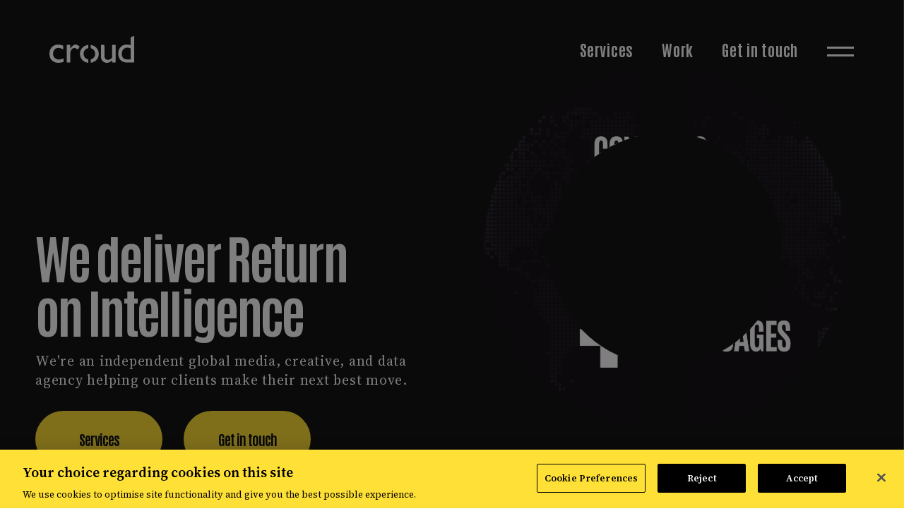

--- FILE ---
content_type: text/html; charset=utf-8
request_url: https://croud.com/en-gb/
body_size: 13954
content:
<!DOCTYPE html>
<html lang="en-gb">
<head><meta http-equiv="content-type" content="text/html; charset=utf-8"/><meta name="viewport" content="width=device-width, initial-scale=1.0"><link rel="icon" type="image/svg+xml" href="/site/templates/assets/images/favicon.svg?t=1756729770"><link rel="alternate" hreflang="en-gb" href="https://croud.com/en-gb/"/><link rel="alternate" hreflang="en-us" href="https://croud.com/en-us/"/><link rel="preconnect" href="https://fonts.googleapis.com"><link rel="preconnect" href="https://fonts.gstatic.com" crossorigin><script>
/**
 * Minified by jsDelivr using Terser v3.14.1.
 * Original file: /npm/js-cookie@2.2.1/src/js.cookie.js
 * 
 * Do NOT use SRI with dynamically generated files! More information: https://www.jsdelivr.com/using-sri-with-dynamic-files
 */
!function(e){var n;if("function"==typeof define&&define.amd&&(define(e),n=!0),"object"==typeof exports&&(module.exports=e(),n=!0),!n){var t=window.Cookies,o=window.Cookies=e();o.noConflict=function(){return window.Cookies=t,o}}}(function(){function e(){for(var e=0,n={};e<arguments.length;e++){var t=arguments[e];for(var o in t)n[o]=t[o]}return n}function n(e){return e.replace(/(%[0-9A-Z]{2})+/g,decodeURIComponent)}return function t(o){function r(){}function i(n,t,i){if("undefined"!=typeof document){"number"==typeof(i=e({path:"/"},r.defaults,i)).expires&&(i.expires=new Date(1*new Date+864e5*i.expires)),i.expires=i.expires?i.expires.toUTCString():"";try{var c=JSON.stringify(t);/^[\{\[]/.test(c)&&(t=c)}catch(e){}t=o.write?o.write(t,n):encodeURIComponent(String(t)).replace(/%(23|24|26|2B|3A|3C|3E|3D|2F|3F|40|5B|5D|5E|60|7B|7D|7C)/g,decodeURIComponent),n=encodeURIComponent(String(n)).replace(/%(23|24|26|2B|5E|60|7C)/g,decodeURIComponent).replace(/[\(\)]/g,escape);var f="";for(var u in i)i[u]&&(f+="; "+u,!0!==i[u]&&(f+="="+i[u].split(";")[0]));return document.cookie=n+"="+t+f}}function c(e,t){if("undefined"!=typeof document){for(var r={},i=document.cookie?document.cookie.split("; "):[],c=0;c<i.length;c++){var f=i[c].split("="),u=f.slice(1).join("=");t||'"'!==u.charAt(0)||(u=u.slice(1,-1));try{var a=n(f[0]);if(u=(o.read||o)(u,a)||n(u),t)try{u=JSON.parse(u)}catch(e){}if(r[a]=u,e===a)break}catch(e){}}return e?r[e]:r}}return r.set=i,r.get=function(e){return c(e,!1)},r.getJSON=function(e){return c(e,!0)},r.remove=function(n,t){i(n,"",e(t,{expires:-1}))},r.defaults={},r.withConverter=t,r}(function(){})});
//# sourceMappingURL=/sm/b0ce608ffc029736e9ac80a8dd6a7db2da8e1d45d2dcfc92043deb2214aa30d8.map
</script>

<!-- Google CoMo V2 (Stefan Holmes 2024-06-19)-->
<script>
window.dataLayer = window.dataLayer || [];
function gtag() {dataLayer.push(arguments);}
gtag("consent", "default", {
        ad_storage: "denied",
        analytics_storage: "denied",
        ad_user_data: "denied",
        ad_personalization: "denied",
        wait_for_update: 500
    });
</script>
<!-- Google CoMo End -->

<!-- CookiePro Cookies Consent Notice start for croud.com (Stefan Holmes 20243-06-19) -->
<script src="https://cookie-cdn.cookiepro.com/scripttemplates/otSDKStub.js"  type="text/javascript" charset="UTF-8" data-domain-script="018e6158-7880-7f16-a3c4-dc9629277581" ></script>
<script type="text/javascript">
function OptanonWrapper() { }
</script>
<!-- CookiePro Cookies Consent Notice end for croud.com -->

<!-- Google Tag Manager (Stefan Holmes 2024-06-19) -->
<script>(function(w,d,s,l,i){w[l]=w[l]||[];w[l].push({'gtm.start':
new Date().getTime(),event:'gtm.js'});var f=d.getElementsByTagName(s)[0],
j=d.createElement(s),dl=l!='dataLayer'?'&l='+l:'';j.async=true;j.src=
'https://demo-sgtm.croud.com/gtm.js?id='+i+dl;f.parentNode.insertBefore(j,f);
})(window,document,'script','dataLayer','GTM-53NKQ9');</script>
<!-- End Google Tag Manager -->

<!-- Start of HubSpot Embed Code -->
<script type="text/javascript" id="hs-script-loader" async defer src="//js.hs-scripts.com/3306408.js"></script>
<!-- End of HubSpot Embed Code -->

<!-- Start of Hanger49 Code -->
<script>
!function(){var e="rest.happierleads.com/v3/script?clientId=rSDHsHeUFxZ9LcTFGqNVvq&version=4.0.0",
t=document.createElement("script");window.location.protocol.split(":")[0];
t.src="https://"+e;var c=document.getElementsByTagName("script")[0];
t.async = true;
t.onload = function(){ new Happierleads.default };
c.parentNode.insertBefore(t,c)}();
</script>
<!-- End of Hanger49 Code --><link rel='stylesheet' type='text/css' href='/site/templates/assets/css/main.css?t=1767881459'/><link rel='stylesheet' type='text/css' href='https://fonts.googleapis.com/css2?family=Antonio:wght@100..700&family=Poppins:ital,wght@0,100;0,200;0,300;0,400;0,500;0,600;0,700;0,800;0,900;1,100;1,200;1,300;1,400;1,500;1,600;1,700;1,800;1,900&family=Source+Serif+4:ital,opsz,wght@0,8..60,200..900;1,8..60,200..900&display=swap'/><style>.if-jpg-1653 { background-image: url('/site/assets/files/1653/f.1280x830.webp'); }
#hero-animation-logo-18176 h2 { margin-bottom: 0; }#hero-animation-logo-18176 { height: fit-content; }
@media  (max-width: 1600px)  {
.if-jpg-1653 { background-image: url('/site/assets/files/1653/f.1600x872.webp'); }}
@media  (max-width: 1600px) and (-webkit-min-device-pixel-ratio: 1.5), (max-width: 1600px) and (min-resolution: 144dpi)  {
.if-jpg-1653 { background-image: url('/site/assets/files/1653/f.1600x872.webp'); }}
@media  (max-width: 1600px) and (-webkit-min-device-pixel-ratio: 2), (max-width: 1600px) and (min-resolution: 192dpi)  {
.if-jpg-1653 { background-image: url('/site/assets/files/1653/f.1600x872.webp'); }}
@media  (max-width: 1280px)  {
.if-jpg-1653 { background-image: url('/site/assets/files/1653/f.1280x830.webp'); }}
@media  (max-width: 1280px) and (-webkit-min-device-pixel-ratio: 1.5), (max-width: 1280px) and (min-resolution: 144dpi)  {
.if-jpg-1653 { background-image: url('/site/assets/files/1653/f.1280x830.webp'); }}
@media  (max-width: 1280px) and (-webkit-min-device-pixel-ratio: 2), (max-width: 1280px) and (min-resolution: 192dpi)  {
.if-jpg-1653 { background-image: url('/site/assets/files/1653/f.1280x830.webp'); }}
@media  (max-width: 768px)  {
.if-jpg-1653 { background-image: url('/site/assets/files/1653/f.767x945.webp'); }}
@media  (max-width: 768px) and (-webkit-min-device-pixel-ratio: 1.5), (max-width: 768px) and (min-resolution: 144dpi)  {
.if-jpg-1653 { background-image: url('/site/assets/files/1653/f.767x945.webp'); }}
@media  (max-width: 768px) and (-webkit-min-device-pixel-ratio: 2), (max-width: 768px) and (min-resolution: 192dpi)  {
.if-jpg-1653 { background-image: url('/site/assets/files/1653/f.767x945.webp'); }}
@media  (max-width: 414px)  {
.if-jpg-1653 { background-image: url('/site/assets/files/1653/f.414x947.webp'); }}
@media  (max-width: 414px) and (-webkit-min-device-pixel-ratio: 1.5), (max-width: 414px) and (min-resolution: 144dpi)  {
.if-jpg-1653 { background-image: url('/site/assets/files/1653/f.414x947.webp'); }}
@media  (max-width: 414px) and (-webkit-min-device-pixel-ratio: 2), (max-width: 414px) and (min-resolution: 192dpi)  {
.if-jpg-1653 { background-image: url('/site/assets/files/1653/f.414x947.webp'); }}
@media  (min-width: 1600px)  {
.if-jpg-1653 { background-image: url('/site/assets/files/1653/f.1920x905.webp'); }}
@media  (min-width: 1600px) and (-webkit-min-device-pixel-ratio: 1.5), (min-width: 1600px) and (min-resolution: 144dpi)  {
.if-jpg-1653 { background-image: url('/site/assets/files/1653/f.1920x905.webp'); }}
@media  (min-width: 1600px) and (-webkit-min-device-pixel-ratio: 2), (min-width: 1600px) and (min-resolution: 192dpi)  {
.if-jpg-1653 { background-image: url('/site/assets/files/1653/f.1920x905.webp'); }}
@media  (min-width: 2240px)  {
.if-jpg-1653 { background-image: url('/site/assets/files/1653/f.2560x962.webp'); }}
@media  (min-width: 2240px) and (-webkit-min-device-pixel-ratio: 1.5), (min-width: 2240px) and (min-resolution: 144dpi)  {
.if-jpg-1653 { background-image: url('/site/assets/files/1653/f.2560x962.webp'); }}
@media  (min-width: 2240px) and (-webkit-min-device-pixel-ratio: 2), (min-width: 2240px) and (min-resolution: 192dpi)  {
.if-jpg-1653 { background-image: url('/site/assets/files/1653/f.2560x962.webp'); }}
@media  (max-width: 767px)  {
 #hero-animation-logo-18176 { padding-top: 40vw; padding-bottom: 40vw; } }</style><link rel="canonical" href="https://croud.com/en-gb/" />
<title>Croud UK | Global media, creative &amp; data agency</title>
<meta name="title" content="Croud UK | Global media, creative &amp; data agency" />
<meta name="description" content="Croud is an independent global media, creative, and data agency that helps businesses unlock growth with a Return on Intelligence. Find out more." />
<meta name="keywords" content="intelligence, creative, data, media, performance, agency, digital marketing, performance agency, media agency, digital marketing agency, marketing, return on intelligence, croud" />
<meta property="og:url" content="https://croud.com/en-gb/" />
<meta property="og:title" content="Croud UK | Global media, creative &amp; data agency" />
<meta property="og:description" content="Croud is an independent global media, creative, and data agency that helps businesses unlock growth with a Return on Intelligence. Find out more." />
<meta property="og:site_name" content="Croud" />
<meta property="og:type" content="website" />
<meta property="og:image" content="https://croud.com/site/assets/files/1/croud_seo_image.1200x628.webp" />
<meta property="og:image:width" content="1200" />
<meta property="og:image:height" content="628" />
<meta property="og:image:type" content="image/png" />
<meta name="twitter:card" content="summary" />
<meta name="twitter:title" content="Croud UK | Global media, creative &amp; data agency" />
<meta name="twitter:url" content="https://croud.com/en-gb/" />
<meta name="twitter:description" content="Croud is an independent global media, creative, and data agency that helps businesses unlock growth with a Return on Intelligence. Find out more." />
<meta name="twitter:image" content="https://croud.com/site/assets/files/1/croud_seo_image.200x200.webp" />
</head><body class="loaded"><header class="white-header"> <div class="header-box"> <a href="/en-gb/" class="logo"> <svg width="120" height="39" viewBox="0 0 120 39" fill="none" xmlns="http://www.w3.org/2000/svg"> <path d="M117.461 1.83711L115.085 2.89562L115.053 8.46898C115.042 11.5365 114.999 14.0423 114.966 14.0423C114.934 14.0423 114.502 13.9235 114.016 13.7723C112.299 13.2539 111.413 13.1242 109.577 13.135C106.542 13.135 104.36 13.8155 102.21 15.4357C99.0564 17.8119 97.4255 21.3223 97.4255 25.7507C97.4255 32.8686 101.368 37.7183 107.741 38.4528C108.281 38.5068 111.197 38.5608 114.362 38.5608H120V19.6589C120 9.25745 119.967 0.757002 119.924 0.767803C119.87 0.778605 118.768 1.25385 117.461 1.83711ZM112.299 17.6607C113.109 17.8227 114.005 18.1251 114.632 18.4276L115.031 18.622V26.442V34.262L111.715 34.208C109.879 34.1864 108.075 34.0999 107.687 34.0351C106.606 33.8515 105.505 33.2575 104.662 32.4042C103.798 31.5401 103.269 30.6328 102.869 29.3259C102.588 28.4186 102.567 28.2242 102.567 26.3016C102.567 23.9145 102.718 23.18 103.517 21.5491C104.489 19.5725 106.077 18.2872 108.248 17.7147C109.231 17.4555 111.24 17.4339 112.299 17.6607Z" fill="#131414"/> <path d="M9.82881 13.3401C6.07004 13.9774 3.09974 16.224 1.39317 19.7128C-0.205393 22.9855 -0.410613 27.9324 0.907119 31.4428C2.60289 35.99 6.61009 38.6903 12.0214 38.9495C14.2032 39.0575 16.2555 38.7875 18.7721 38.053L20.0898 37.6642V35.1475V32.6309L19.323 32.9441C16.9035 33.9486 15.2294 34.2834 13.0691 34.2078C11.287 34.143 10.6173 33.9918 9.34276 33.3762C7.33376 32.4041 5.98363 30.7191 5.38957 28.4617C5.06554 27.2087 5.05473 25.0377 5.37877 23.72C6.36166 19.7344 9.85041 17.3473 13.836 17.9306C15.4022 18.1574 17.3356 18.8919 18.9881 19.8748L19.5498 20.2204V17.5202V14.8199L18.4481 14.3879C15.9962 13.4158 14.7757 13.1781 12.3239 13.1889C11.395 13.1997 10.2717 13.2645 9.82881 13.3401Z" fill="#131414"/> <path d="M35.33 13.3943C34.4119 13.7291 33.6342 14.2368 32.6513 15.1656C31.7549 16.0081 30.4371 17.6499 29.8431 18.6544L29.5406 19.1728L29.5082 16.3862L29.4866 13.6103H27.0024H24.5181V26.0855V38.5608H26.9916H29.465L29.519 31.3997C29.5622 23.6013 29.5622 23.6121 30.2211 22.0567C31.4308 19.1837 33.9151 17.5095 36.1941 18.0387C37.2094 18.2764 38.4083 18.946 39.4776 19.8749C39.7585 20.1125 40.0177 20.307 40.0717 20.307C40.1257 20.307 40.7522 19.3349 41.465 18.1467L42.772 15.9757L42.3723 15.6301C41.141 14.5392 39.8773 13.7831 38.6243 13.4051C37.6414 13.1026 36.1509 13.1026 35.33 13.3943Z" fill="#131414"/> <path d="M54.0055 13.7726C49.8147 14.4315 46.1316 17.1642 44.3818 20.9121C43.2045 23.4072 42.9344 26.9283 43.6905 29.8122C44.4466 32.6961 46.5096 35.4072 49.1883 37.0598C50.6572 37.967 52.6554 38.6583 54.2756 38.8311L54.9776 38.9067V36.5413V34.1651L54.362 34.0246C52.8282 33.6898 51.4781 32.9121 50.3548 31.7024C48.9938 30.2443 48.3674 28.5485 48.3674 26.3019C48.3566 24.6709 48.5726 23.7096 49.2315 22.3595C49.6419 21.5062 49.8795 21.1822 50.6464 20.4045C51.4025 19.6592 51.7589 19.3892 52.5582 18.9895C53.0875 18.7195 53.8543 18.4387 54.254 18.3631L54.9776 18.2119V15.9112C54.9776 14.6475 54.9668 13.6106 54.956 13.6214C54.9344 13.6322 54.5132 13.697 54.0055 13.7726Z" fill="#131414"/> <path d="M72.9396 22.3267C72.972 31.6697 72.9828 31.8857 73.5444 33.7111C74.2681 36.0225 76.3527 37.9235 79.0206 38.6904C79.7334 38.8956 80.1223 38.928 81.332 38.928C82.5741 38.9172 82.9306 38.874 83.7406 38.6255C85.3932 38.1287 86.9054 37.2754 88.1043 36.1413L88.7848 35.5148V37.0378V38.5607H91.323H93.8613V26.0855V13.6102H91.323H88.7848V22.5535V31.4968L88.0071 32.3501C87.0998 33.333 85.9549 34.1215 84.918 34.4779C83.8703 34.8344 81.8181 34.8344 80.7704 34.4779C79.7767 34.1323 79.1286 33.5382 78.6641 32.5553C77.9729 31.0324 77.9621 30.8704 77.9081 21.7867L77.8649 13.6102H75.3806H72.8964L72.9396 22.3267Z" fill="#131414"/> <path d="M58.5417 16.0404V18.3518L58.9846 18.4706C60.6588 18.9242 62.3545 20.1664 63.4022 21.7217C64.3743 23.1475 64.7524 24.6272 64.666 26.6254C64.6012 28.1052 64.4175 28.8936 63.8775 29.9845C62.9486 31.8747 61.0584 33.4301 59.1142 33.9269L58.5417 34.0674V36.4652V38.863L59.3842 38.701C63.6723 37.9125 67.3662 35.0611 68.8676 31.3887C69.6237 29.5417 69.7101 29.0341 69.7101 26.4634C69.7209 23.8927 69.6129 23.2015 68.9108 21.4301C67.6687 18.3194 65.0224 15.7379 61.7389 14.4634C60.8856 14.1394 59.2546 13.7289 58.7902 13.7181H58.5417V16.0404Z" fill="#131414"/> </svg> </a> <div class="nav-box"> <nav> <ul> <li><a href="/en-gb/services/" class="">Services</a></li><li><a href="/en-gb/work/" class="">Work</a></li><li><a href="/en-gb/contact/" class="">Get in touch</a></li> <li> <div class="menu-trigger"> <svg class="bars" width="41" height="17" viewBox="0 0 41 17" fill="none" xmlns="http://www.w3.org/2000/svg"> <path d="M40.0031 13.3238L0.373718 13.3238L0.373718 16.2217L40.0031 16.2217L40.0031 13.3238Z" fill="#131414" /> <path d="M40.0031 0.608504L0.373718 0.608507L0.373718 3.50635L40.0031 3.50634L40.0031 0.608504Z" fill="#131414" /> </svg> <svg class="circle" width="41" height="41" viewBox="0 0 41 41" fill="none" xmlns="http://www.w3.org/2000/svg"> <path d="M11.8028 29.3065C9.40206 26.8817 8.08032 23.6586 8.08032 20.2297C8.08032 16.8008 9.40206 13.5765 11.8028 11.1529C13.53 9.40924 15.6651 8.22857 17.9921 7.70369V0.415039C8.37389 1.78889 0.975952 10.1349 0.975952 20.2297C0.975952 30.3245 8.37389 38.6706 17.9921 40.0444V32.7571C15.6651 32.2322 13.53 31.0515 11.8028 29.3078V29.3065Z" fill="#131414" /> <path d="M40.6041 20.231C40.6041 10.1362 33.2062 1.79016 23.5879 0.41631V7.70369C25.915 8.22857 28.0501 9.40924 29.7773 11.1529C32.178 13.5778 33.4997 16.8008 33.4997 20.2297C33.4997 23.6586 32.178 26.8829 29.7773 29.3065C28.0501 31.0502 25.915 32.2309 23.5879 32.7558V40.0432C33.2062 38.6693 40.6041 30.3233 40.6041 20.2285V20.231Z" fill="#131414" /> </svg> <div class="close-sub-menu"></div> </div> </li> </ul> </nav> </div> </div> <div class="menu-bg bg-white f-trueBlack add-content" style=""> <div class="additional-content"> <div class="box bg-purple f-white"> <div class="photo" style="background-image: url('/site/assets/files/18095/final_cci_report_2_october_2025_pptx_1-1.806x755.webp');"></div> <div class="desc"> <h4 class="sub small current-color">3rd November</h4> <h3>The Croud Consumer Index: AI, LLMs and the Next Frontier of Search</h3> <a class="button small white-new" href="/en-gb/resources/croud-consumer-index-ai-llms-and-the-next-frontier-of-search/">Read More</a> </div> </div> </div> <div class="main-menu"> <ul class="navigation"><li><a class="sub-menu-trigger" id="submenu-1605">Services</a></li><li><a href="/en-gb/work/" class="">Work</a></li><li><a class="sub-menu-trigger" id="submenu-6453">About</a></li><li><a href="/en-gb/careers/" class="">Careers</a></li><li><a href="/en-gb/resources/" class="">Resources</a></li><li><a href="/en-gb/contact/" class="">Contact</a></li></ul> <ul class="contact-data"> <li><a class="fill-current-color" href="tel:00442080177723" target="_self"><svg width="16" height="25" viewBox="0 0 16 25" fill="none" xmlns="http://www.w3.org/2000/svg"> <path d="M2.90909 3.14471C2.5 3.14471 2.18182 3.50835 2.18182 3.87198V21.3265C2.18182 21.7356 2.5 22.0538 2.90909 22.0538H13.0909C13.4545 22.0538 13.8182 21.7356 13.8182 21.3265V3.87198C13.8182 3.50835 13.4545 3.14471 13.0909 3.14471H2.90909ZM0 3.87198C0 2.28107 1.27273 0.962891 2.90909 0.962891H13.0909C14.6818 0.962891 16 2.28107 16 3.87198V21.3265C16 22.9629 14.6818 24.2356 13.0909 24.2356H2.90909C1.27273 24.2356 0 22.9629 0 21.3265V3.87198ZM6.54545 19.1447H9.45455C9.81818 19.1447 10.1818 19.5083 10.1818 19.872C10.1818 20.2811 9.81818 20.5993 9.45455 20.5993H6.54545C6.13636 20.5993 5.81818 20.2811 5.81818 19.872C5.81818 19.5083 6.13636 19.1447 6.54545 19.1447Z" fill="#131414" /> </svg> 02080177723</a></li> </ul> <ul class="socials"><li><a class="fill-current-color" href="https://facebook.com/croudmarketing" target="_blank"><svg width="15" height="27" viewBox="0 0 15 27" fill="none" xmlns="http://www.w3.org/2000/svg"> <path d="M13.543 14.9268H9.73438V26.3018H4.65625V14.9268H0.492188V10.2549H4.65625V6.64941C4.65625 2.58691 7.09375 0.301758 10.8008 0.301758C12.5781 0.301758 14.457 0.657227 14.457 0.657227V4.66895H12.375C10.3438 4.66895 9.73438 5.8877 9.73438 7.20801V10.2549H14.2539L13.543 14.9268Z" fill="#131414" /> </svg></a></li><li><a class="fill-current-color" href="https://linkedin.com/company/croud" target="_blank"><svg width="23" height="25" viewBox="0 0 23 25" fill="none" xmlns="http://www.w3.org/2000/svg"> <path d="M5.20312 24.0518H0.480469V8.86816H5.20312V24.0518ZM2.81641 6.83691C1.34375 6.83691 0.125 5.56738 0.125 4.04395C0.125 1.96191 2.35938 0.641602 4.1875 1.70801C5.05078 2.16504 5.55859 3.0791 5.55859 4.04395C5.55859 5.56738 4.33984 6.83691 2.81641 6.83691ZM22.8242 24.0518H18.1523V16.6885C18.1523 14.9111 18.1016 12.6768 15.6641 12.6768C13.2266 12.6768 12.8711 14.5557 12.8711 16.5361V24.0518H8.14844V8.86816H12.668V10.9502H12.7188C13.3789 9.78223 14.9023 8.5127 17.1875 8.5127C21.9609 8.5127 22.875 11.6611 22.875 15.7236V24.0518H22.8242Z" fill="#131414" /> </svg></a></li><li><a class="fill-current-color" href="https://www.youtube.com/@croudmarketing8158" target="_blank"><svg width="28" height="21" viewBox="0 0 28 21" fill="none" xmlns="http://www.w3.org/2000/svg"> <path d="M27.2539 3.64941C27.8633 5.78223 27.8633 10.3525 27.8633 10.3525C27.8633 10.3525 27.8633 14.8721 27.2539 17.0557C26.9492 18.2744 25.9844 19.1885 24.8164 19.4932C22.6328 20.0518 14 20.0518 14 20.0518C14 20.0518 5.31641 20.0518 3.13281 19.4932C1.96484 19.1885 1 18.2744 0.695312 17.0557C0.0859375 14.8721 0.0859375 10.3525 0.0859375 10.3525C0.0859375 10.3525 0.0859375 5.78223 0.695312 3.64941C1 2.43066 1.96484 1.46582 3.13281 1.16113C5.31641 0.551758 14 0.551758 14 0.551758C14 0.551758 22.6328 0.551758 24.8164 1.16113C25.9844 1.46582 26.9492 2.43066 27.2539 3.64941ZM11.1562 14.4658L18.3672 10.3525L11.1562 6.23926V14.4658Z" fill="#131414" /> </svg></a></li><li><a class="fill-current-color" href="https://twitter.com/CroudMarketing" target="_blank"><svg width="24" height="24" viewBox="0 0 24 24" fill="none" xmlns="http://www.w3.org/2000/svg"> <path d="M 18.242188 2.25 L 21.554688 2.25 L 14.324219 10.507812 L 22.828125 21.75 L 16.171875 21.75 L 10.953125 14.933594 L 4.992188 21.75 L 1.679688 21.75 L 9.40625 12.914062 L 1.257812 2.25 L 8.082031 2.25 L 12.792969 8.480469 Z M 17.082031 19.773438 L 18.914062 19.773438 L 7.082031 4.125 L 5.113281 4.125 Z M 17.082031 19.773438 " fill="#131414" /> </svg></a></li><li><a class="fill-current-color" href="https://instagram.com/croudmarketing" target="_blank"><svg width="23" height="24" viewBox="0 0 23 24" fill="none" xmlns="http://www.w3.org/2000/svg"> <path d="M11.5 6.46191C14.6992 6.46191 17.3398 9.10254 17.3398 12.3018C17.3398 15.5518 14.6992 18.1416 11.5 18.1416C8.25 18.1416 5.66016 15.5518 5.66016 12.3018C5.66016 9.10254 8.25 6.46191 11.5 6.46191ZM11.5 16.1104C13.582 16.1104 15.2578 14.4346 15.2578 12.3018C15.2578 10.2197 13.582 8.54395 11.5 8.54395C9.36719 8.54395 7.69141 10.2197 7.69141 12.3018C7.69141 14.4346 9.41797 16.1104 11.5 16.1104ZM18.9141 6.25879C18.9141 5.49707 18.3047 4.8877 17.543 4.8877C16.7812 4.8877 16.1719 5.49707 16.1719 6.25879C16.1719 7.02051 16.7812 7.62988 17.543 7.62988C18.3047 7.62988 18.9141 7.02051 18.9141 6.25879ZM22.7734 7.62988C22.875 9.50879 22.875 15.1455 22.7734 17.0244C22.6719 18.8525 22.2656 20.4268 20.9453 21.7979C19.625 23.1182 18 23.5244 16.1719 23.626C14.293 23.7275 8.65625 23.7275 6.77734 23.626C4.94922 23.5244 3.375 23.1182 2.00391 21.7979C0.683594 20.4268 0.277344 18.8525 0.175781 17.0244C0.0742188 15.1455 0.0742188 9.50879 0.175781 7.62988C0.277344 5.80176 0.683594 4.17676 2.00391 2.85645C3.375 1.53613 4.94922 1.12988 6.77734 1.02832C8.65625 0.926758 14.293 0.926758 16.1719 1.02832C18 1.12988 19.625 1.53613 20.9453 2.85645C22.2656 4.17676 22.6719 5.80176 22.7734 7.62988ZM20.3359 19.0049C20.9453 17.5322 20.793 13.9775 20.793 12.3018C20.793 10.6768 20.9453 7.12207 20.3359 5.59863C19.9297 4.63379 19.168 3.82129 18.2031 3.46582C16.6797 2.85645 13.125 3.00879 11.5 3.00879C9.82422 3.00879 6.26953 2.85645 4.79688 3.46582C3.78125 3.87207 3.01953 4.63379 2.61328 5.59863C2.00391 7.12207 2.15625 10.6768 2.15625 12.3018C2.15625 13.9775 2.00391 17.5322 2.61328 19.0049C3.01953 20.0205 3.78125 20.7822 4.79688 21.1885C6.26953 21.7979 9.82422 21.6455 11.5 21.6455C13.125 21.6455 16.6797 21.7979 18.2031 21.1885C19.168 20.7822 19.9805 20.0205 20.3359 19.0049Z" fill="#131414" /> </svg></a></li></ul> <div class="lang-ver"><a href="/en-gb/"><b>UK</b></a>/<a href="/en-us/">US</a></div> </div> </div> <div class="sub-menu bg-white f-trueBlack" data-submenu="submenu-1605"> <ul><li><a href="/en-gb/services/audience-suite/" class="">Audience Suite</a></li><li><a href="/en-gb/services/creative-suite/" class="">Creative Suite</a></li><li><a href="/en-gb/services/media-suite/" class="">Media Suite</a></li><li><a href="/en-gb/services/commerce-suite/" class="">Commerce Suite</a></li></ul> </div> <div class="sub-menu bg-white f-trueBlack" data-submenu="submenu-6453"> <ul><li><a href="/en-gb/about/" class="">About us</a></li><li><a href="/en-gb/about/how-we-work/" class="">How we work</a></li><li><a href="/en-gb/about/our-network/" class="">Our network</a></li><li><a href="/en-gb/about/our-team/" class="">Our team</a></li><li><a href="/en-gb/about/our-locations/" class="">Our locations</a></li><li><a href="/en-gb/about/diversity-equity-inclusion/" class="">Diversity, equity &amp; inclusion</a></li></ul> </div> </header><div data-croud-element="#hero-animation-logo-18176" data-croud-color="#FFE036" data-croud-size-x="85" data-croud-size-y="0" data-croud-video="#hero-animation-video-18176" data-croud="continue" data-croud-video-mode="logo" class="hero-video mobile-extend"> <div class="content-box bg-trueBlack f-white"> <svg class="mobile-logo" width="789" height="791" viewBox="0 0 789 791" fill="#28192D" xmlns="http://www.w3.org/2000/svg"> <path d="M215.515 575.962C167.727 527.621 141.417 463.369 141.417 395.013C141.417 326.656 167.727 262.379 215.515 214.063C249.896 179.302 292.396 155.765 338.717 145.302V0C147.261 27.3881 0 193.769 0 395.013C0 596.256 147.261 762.637 338.717 790.025V644.749C292.396 634.285 249.896 610.748 215.515 575.987V575.962Z"/> <path d="M788.823 395.013C788.823 193.769 641.562 27.3881 450.106 0V145.276C496.427 155.74 538.928 179.277 573.308 214.038C621.096 262.379 647.406 326.631 647.406 394.987C647.406 463.344 621.096 527.621 573.308 575.936C538.928 610.697 496.427 634.234 450.106 644.698V789.974C641.562 762.586 788.823 596.205 788.823 394.962V395.013Z"/> </svg> <div class="container1650"> <div class="row"> <div class="col-lg-6"> <h1>We deliver Return<br /> on Intelligence </h1> <p>We're an independent global media, creative, and data agency helping our clients make their next best move.</p> <a href="/en-gb/services/" class="button yellow-new">Services</a><a href="/en-gb/contact/" class="button yellow-new">Get in touch</a> </div> <div id='hero-animation-logo-18176' class="col-lg-6 right-col"> <h2>&nbsp;</h2> </div> </div> </div> </div> <div class="video-box"> <div class="video-container background-video"> <video id="hero-animation-video-18176" preload="auto" src="https://player.vimeo.com/progressive_redirect/playback/1138902990/rendition/1080p/file.mp4?loc=external&amp;signature=c9a5d5dffb534233ae3265d8db610341e8d76c68f0de0bbd19c2832615324ee6" loop autoplay='true' playsinline style="pointer-events: none;" muted="muted"></video> </div> <p class="video-modal-trigger" data-remodal-target="video" data-video="https://player.vimeo.com/progressive_redirect/playback/1138902990/rendition/1080p/file.mp4?loc=external&amp;signature=c9a5d5dffb534233ae3265d8db610341e8d76c68f0de0bbd19c2832615324ee6"> <img src="/site/templates/assets/images/icons/play-white.svg?t=1756729770" alt="Play"> Watch </p> </div> </div><section style="padding-top: calc(15px + 3.385vw);padding-bottom: calc(15px + 3.385vw);" class="featured-text-two-rows bg-white f-trueBlack"> <div class="container1200"> <div class="row" data-aos="fade-up" data-aos-delay="300"> <div class="col-lg-11 upside-col"> <img id="data-croud-logo-1711" class="dec" src="/site/templates/assets/images/logo/black.svg?t=1756729770" alt="Logo"/><h2><strong>Marketing is complex. Brands need clarity.</strong></h2> </div> <div class="col-lg-9 offset-lg-3"> <p class="b-large">We help brands unlock growth with Return on Intelligence - applying innovative intelligence across brand strategy, integrated media, social, creative, and data. We deliver this through our proprietary tech platform, CroudOS, our Croudie network and our award-winning global teams.</p> <p class="b-large">In a world where agility is essential and not all returns are created equal, we bring transparency, speed, and incrementality-focused measurement to fuel growth and unlock true value.</p> <a href="/en-gb/services/" class="button small">What we do</a> </div> </div> </div> </section><section style="padding-top: calc(15px + 3.385vw);padding-bottom: calc(15px + 3.385vw);" class="featured-text-nubers bg-trueBlack f-white"> <div class="container1200"> <div class="row"> <div class="col-12" data-aos="fade-up" data-aos-delay="300"> <h3>The Croudie network - our agile, flexible and scalable superpower</h3> <p>We've reinvented the way agencies work with clients. When you work with Croud you'll have access to award-winning expertise, supported by the <strong>Croudie network</strong> - an on-demand, global team of 2,900 digital experts.</p> <a href="/en-gb/about/how-we-work/" class="button white-new">Find out more</a> </div> <div class="col-md-4" data-aos="fade-up" data-aos-delay="300"> <div class="box"> <h3 class="h1">600+</h3> <p>Digital experts in the Croud Group</p> </div> </div> <div class="col-md-4" data-aos="fade-up" data-aos-delay="300"> <div class="box"> <h3 class="h1">2,900+</h3> <p>On-demand marketing specialists</p> </div> </div> <div class="col-md-4" data-aos="fade-up" data-aos-delay="300"> <div class="box"> <h3 class="h1">118</h3> <p>Markets covered</p> </div> </div> </div> </div> </section><section style="padding-top: calc(15px + 3.385vw);padding-bottom: 0;" class="featured-text bg-white f-trueBlack"> <div class="container1200"> <div class="row" data-aos="fade-up" data-aos-delay="300"> <div class="col-12"> <h3>CroudOS powers client delivery through our<br /> market-leading Croud Intelligence (CI) products</h3> </div> </div> </div> </section><section style="padding-top: calc(15px + 3.385vw);padding-bottom: calc(15px + 3.385vw);" class="list-cards bg-white f-trueBlack"> <div class="container1200"> <div class="row"> <div class="col-md-4" data-aos="fade-up" data-aos-delay="300"> <ul class="cards-ul"> <li class="active" id="tab-17744">Audience Suite: powered by BrandCI</li><li id="tab-17747">Creative Suite: powered by CreativeCI</li><li id="tab-17750">Media Suite: powered by DarwinCI</li><li id="tab-17753">Commerce Suite: powered by FeedCI</li> </ul> </div> <div class="col-md-7 offset-md-1" data-aos="fade-up" data-aos-delay="300"> <div class="details-box" data-details="tab-17744"> <h3>Identify, engage, and grow the customers who matter most.</h3> <ul> <li style="list-style-type:disc;"><strong>Audience Quality </strong>– AI-scored precision targeting to focus on the highest-value customers.</li> <li style="list-style-type:disc;"><strong>Competitive Differentiation – </strong>Proprietary segmentation models that uncover opportunities your competition can’t see.</li> <li style="list-style-type:disc;"><strong>Purchase Readiness – </strong>Predictive intent models that anticipate when audiences are primed to convert.</li> </ul> <p>Continuously refine who you target and how you reach them - driving higher ROI from every marketing dollar.<br />  </p> <a href="/en-gb/services/audience-suite/" class="button small true-black">Find out more</a> </div> <div class="details-box hide" data-details="tab-17747"> <h3>Creative that’s engineered to perform - before it even launches.</h3> <ul> <li style="list-style-type:disc;"><strong>Platform Fit – </strong>AI-driven asset mapping to ensure each creative is optimised for its specific channel.</li> <li style="list-style-type:disc;"><strong>Message Resonance – </strong>Pre-launch scoring to predict emotional and brand impact.</li> <li style="list-style-type:disc;"><strong>Creative Efficiency – </strong>Automated iteration to scale winning ideas and eliminate production waste.</li> </ul> <p>Deploy only the creative that’s most likely to deliver measurable results - faster and with less guesswork.<br />  </p> <a href="/en-gb/services/creative-suite/" class="button small true-black">Find out more</a> </div> <div class="details-box hide" data-details="tab-17750"> <h3>Smarter buys, engineered for sustained business growth.</h3> <ul> <li style="list-style-type:disc;"><strong>ROI Efficiency </strong>– Machine learning optimisations that adjust spend daily for maximum profit.</li> <li style="list-style-type:disc;"><strong>Cross-Channel Impact </strong>– Advanced attribution models that reveal the true value of each touchpoint.</li> <li style="list-style-type:disc;"><strong>Outcome Based Planning </strong>– AI-driven media planning that compounds gains quarter after quarter.</li> </ul> <p>Turn your media investment into a compounding growth engine that delivers predictable returns.<br />  </p> <a href="/en-gb/services/media-suite/" class="button small true-black">Find out more</a> </div> <div class="details-box hide" data-details="tab-17753"> <h3>AI-powered commerce acceleration for speed, scale, and profitability.</h3> <ul> <li style="list-style-type:disc;"><strong>Conversion Velocity </strong>– Funnel optimisation and dynamic product feeds that shorten purchase cycles.</li> <li style="list-style-type:disc;"><strong>Margin Optimisation</strong> – AI insights to balance acquisition cost and lifetime value for maximum profit.</li> <li style="list-style-type:disc;"><strong>Platform Integration </strong>– Seamless connections between marketplaces, media, and product data.</li> </ul> <p>Transform your eCommerce ecosystem into a profit-optimised, fully connected growth platform.<br />  </p> <a href="/en-gb/services/commerce-suite/" class="button small true-black">Find out more</a> </div> </div> </div> </div> </section><section style="padding-bottom: calc(15px + 3.385vw);" class="featured-text bg-trueBlack f-white"> <div class="container1200"> <div class="row" data-aos="fade-up" data-aos-delay="300"> <div class="col-12"> <h3>Please beware of recruitment scams</h3> <p>Recruitment fraud is on the rise across the sector, and we would advise you to please be vigilant.</p> <a href="/en-gb/careers/#Recruitment scams:~:text=3-,Recruitment scams,-We are aware" class="button small white-new">Please click here for more information</a> </div> </div> </div> </section><section style="padding-top: calc(15px + 3.385vw);padding-bottom: calc(15px + 3.385vw);" class="case-studies-slider bg-white f-trueBlack"> <div class="container1200"> <div class="row upside-row" data-aos="fade-up" data-aos-delay="300"> <div class="col-12"> <a class="sub current-color" href="/en-gb/work/" link_target="_self">CASE STUDIES</a> </div> </div> <div class="cs-slider" data-aos="fade-up" data-aos-delay="300"> <div class="item"> <div class="row"> <div class="col-lg-1"><img src="/site/templates/assets/images/logo/black.svg?t=1756729770" alt="Logo"/></div> <div class="col-lg-6"> <h2>Thorne</h2> <p><strong>Growing AI search visibility for Thorne</strong></p> </div> <div class="col-lg-5 button-col"> <a href="/en-gb/work/thorne/" class="button small true-black">View Case Study</a> </div> </div> <div class="row box-row"> <div class="col-lg-4"> <div class="box bg-white f-trueBlack"> <h4 class="f128">30%</h4> <div class="details"> <p>Increase in YoY Organic revenue</p> </div> </div> </div> <div class="col-lg-4"> <div class="box bg-white f-trueBlack"> <h4 class="f128">+22%</h4> <div class="details"> <p>Ahead of organic revenue target</p> </div> </div> </div> <div class="col-lg-4"> <div class="box bg-white f-trueBlack"> <h4 class="f128">66%</h4> <div class="details"> <p>LLM mention rate based on BrandCI</p> </div> </div> </div> </div> </div> <div class="item"> <div class="row"> <div class="col-lg-1"><img src="/site/templates/assets/images/logo/black.svg?t=1756729770" alt="Logo"/></div> <div class="col-lg-6"> <h2>Timberland</h2> <p>Reigniting an icon</p> </div> <div class="col-lg-5 button-col"> <a href="/en-gb/work/timberland/" class="button small true-black">View Case Study</a> </div> </div> <div class="row box-row"> <div class="col-lg-4"> <div class="box bg-white f-trueBlack"> <h4 class="f128">+7pp</h4> <div class="details"> <p>lift in awareness</p> </div> </div> </div> <div class="col-lg-4"> <div class="box bg-white f-trueBlack"> <h4 class="f128">+51%</h4> <div class="details"> <p>YoY increase in brand searches</p> </div> </div> </div> <div class="col-lg-4"> <div class="box bg-white f-trueBlack"> <h4 class="f128">Triple</h4> <div class="details"> <p>digit sales growth</p> </div> </div> </div> </div> </div> <div class="item"> <div class="row"> <div class="col-lg-1"><img src="/site/templates/assets/images/logo/black.svg?t=1756729770" alt="Logo"/></div> <div class="col-lg-6"> <h2>Duke Cannon</h2> <p>Driving incremental foot traffic in-store for leading men’s personal care brand</p> </div> <div class="col-lg-5 button-col"> <a href="/en-gb/work/duke-cannon/" class="button small true-black">View Case Study</a> </div> </div> <div class="row box-row"> <div class="col-lg-4"> <div class="box bg-white f-trueBlack"> <h4 class="f128">91K+</h4> <div class="details"> <p>Store visits<strong> </strong>at a cost per visit that was 85% below platform benchmark</p> </div> </div> </div> <div class="col-lg-4"> <div class="box bg-white f-trueBlack"> <h4 class="f128">11.9%</h4> <div class="details"> <p>Incremental lift in in-store Walmart locations</p> </div> </div> </div> <div class="col-lg-4"> <div class="box bg-white f-trueBlack"> <h4 class="f128">5.6%</h4> <div class="details"> <p>Increase in overall sales revenue for these DMAs</p> </div> </div> </div> </div> </div> <div class="item"> <div class="row"> <div class="col-lg-1"><img src="/site/templates/assets/images/logo/black.svg?t=1756729770" alt="Logo"/></div> <div class="col-lg-6"> <h2>Kerzner</h2> <p>Delivering cross-channel media excellence </p> </div> <div class="col-lg-5 button-col"> <a href="/en-gb/work/kerzner/" class="button small true-black">View Case Study</a> </div> </div> <div class="row box-row"> <div class="col-lg-4"> <div class="box bg-white f-trueBlack"> <h4 class="f128">+44</h4> <div class="details"> <h3>%</h3> <p>New users YoY in Q4</p> </div> </div> </div> <div class="col-lg-4"> <div class="box bg-white f-trueBlack"> <h4 class="f128">+33</h4> <div class="details"> <h3>%</h3> <p>Sessions YoY in Q4</p> </div> </div> </div> <div class="col-lg-4"> <div class="box bg-white f-trueBlack"> <h4 class="f128">+16</h4> <div class="details"> <h3>%</h3> <p>New customer revenue growth in Q4</p> </div> </div> </div> </div> </div> <div class="item"> <div class="row"> <div class="col-lg-1"><img src="/site/templates/assets/images/logo/black.svg?t=1756729770" alt="Logo"/></div> <div class="col-lg-6"> <h2>IWG</h2> <p>Driving conversions and lower CPCs through broad match</p> </div> <div class="col-lg-5 button-col"> <a href="/en-gb/work/iwg/" class="button small true-black">View Case Study</a> </div> </div> <div class="row box-row"> <div class="col-lg-4"> <div class="box bg-white f-trueBlack"> <h4 class="f128">128%</h4> <div class="details"> <p>Increase in website traffic</p> </div> </div> </div> <div class="col-lg-4"> <div class="box bg-white f-trueBlack"> <h4 class="f128">98%</h4> <div class="details"> <p>Increase in conversions</p> </div> </div> </div> <div class="col-lg-4"> <div class="box bg-white f-trueBlack"> <h4 class="f128">13%</h4> <div class="details"> <p>Lower CPCs</p> </div> </div> </div> </div> </div> <div class="item"> <div class="row"> <div class="col-lg-1"><img src="/site/templates/assets/images/logo/black.svg?t=1756729770" alt="Logo"/></div> <div class="col-lg-6"> <h2>BritBox</h2> <p>Using video and display to launch and drive awareness in a new market</p> </div> <div class="col-lg-5 button-col"> <a href="/en-gb/work/britbox/" class="button small true-black">View Case Study</a> </div> </div> <div class="row box-row"> <div class="col-lg-4"> <div class="box bg-white f-trueBlack"> <h4 class="f128">113%</h4> <div class="details"> <p>Increase in brand lift</p> </div> </div> </div> <div class="col-lg-4"> <div class="box bg-white f-trueBlack"> <h4 class="f128">300%</h4> <div class="details"> <p>stronger conversion rate</p> </div> </div> </div> <div class="col-lg-4"> <div class="box bg-white f-trueBlack"> <h4 class="f128">27%</h4> <div class="details"> <p>Reduction in CPA</p> </div> </div> </div> </div> </div> </div> <div class="cs-nav-slider" data-aos="fade-up" data-aos-delay="300"> <div class="item"> <div> <img alt="Thorne logo color" src="/site/assets/files/18108/thorne_-_black.265x100.webp"> </div> </div> <div class="item"> <div> <img alt="Timberland logo" src="/site/assets/files/13209/timberland.275x100.webp"> </div> </div> <div class="item"> <div> <img alt="EMJ logo color" src="/site/assets/files/13012/dc-secondary-logo-blk_1.275x100.webp"> </div> </div> <div class="item"> <div> <img alt="IWG logo" src="/site/assets/files/13192/kerzner-new-black.158x100.webp"> </div> </div> <div class="item"> <div> <img alt="IWG logo" src="/site/assets/files/8267/iwg_300_colour.230x100.webp"> </div> </div> <div class="item"> <div> <img alt="" src="/site/assets/files/5907/britbox_colour_left_align.230x100.webp"> </div> </div> </div> </div> </section><section style="padding-top: calc(15px + 3.385vw);padding-bottom: calc(15px + 3.385vw);" class="featured-news bg-white"> <div class="container1200"> <div class="row heading-row f-trueBlack" data-aos="fade-up" data-aos-delay="300"> <div class="col-12 tag-col"> <h3 class="sub current-color">RESOURCES</h3> </div> <div class="col-md-8"> <h2>The latest digital marketing<br /> news from Croud UK</h2> <p>Read our latest news, insights and intelligence reports, covering everything from data solutions to the most up-to-the-minute developments in the world of media, creative, and data.</p> </div> <div class="col-md-4 button-col"> <a href="/en-gb/resources/" class="button small bordered">View All Resources</a> </div> </div> <div class="row" data-aos="fade-up" data-aos-delay="300"> <div class="col-md-4"> <div class="box bg-grey f-trueBlack"> <a href="/en-gb/resources/croud-launches-agentic-ai-croudies/" class="photo-link"> <img alt="" src="/site/assets/files/18259/getty-images-2r22jyxmree-unsplash-1.570x432.webp"> </a> <div class="details"> <p class="sub small current-color">News &amp; Insights</p> <a class="title" href="/en-gb/resources/croud-launches-agentic-ai-croudies/">Croud launches agentic AI Croudies, augmenting the Croudie network</a> <a class="button smaller bordered" href="/en-gb/resources/croud-launches-agentic-ai-croudies/">Read More</a> </div> </div> </div> <div class="col-md-4"> <div class="box bg-grey f-trueBlack"> <a href="/en-gb/resources/unboxed-2025-the-dawn-of-full-funnel-ai-powered-retail-media/" class="photo-link"> <img alt="" src="/site/assets/files/18132/robynne-o-horhcnqsxnq-unsplash-1.570x432.webp"> </a> <div class="details"> <p class="sub small current-color">News &amp; Insights</p> <a class="title" href="/en-gb/resources/unboxed-2025-the-dawn-of-full-funnel-ai-powered-retail-media/">unBoxed 2025: The dawn of full-funnel, AI-powered Retail Media</a> <a class="button smaller bordered" href="/en-gb/resources/unboxed-2025-the-dawn-of-full-funnel-ai-powered-retail-media/">Read More</a> </div> </div> </div> <div class="col-md-4"> <div class="box bg-grey f-trueBlack"> <a href="/en-gb/resources/croud-consumer-index-ai-llms-and-the-next-frontier-of-search/" class="photo-link"> <img alt="" src="/site/assets/files/18095/final_cci_report_2_october_2025_pptx_1-1.570x432.webp"> </a> <div class="details"> <p class="sub small current-color">Reports &amp; Guides</p> <a class="title" href="/en-gb/resources/croud-consumer-index-ai-llms-and-the-next-frontier-of-search/">The Croud Consumer Index: AI, LLMs and the Next Frontier of Search</a> <a class="button smaller bordered" href="/en-gb/resources/croud-consumer-index-ai-llms-and-the-next-frontier-of-search/">Read More</a> </div> </div> </div> </div> </div> </section><section style="padding-top: calc(15px + 3.385vw);padding-bottom: calc(15px + 3.385vw);" class="awards bg-white f-trueBlack"> <div class="container1650"> <div class="row" data-aos="fade-up" data-aos-delay="300"> <div class="col-12"> <h2>Award winning Return on Intelligence:</h2> </div> </div> <div class="row" data-aos="fade-up" data-aos-delay="300"> <div class="col"> <img alt="" src="/site/assets/files/2267/campaign_aoyuk25_badges-03_bronze.116x100.webp"> </div> <div class="col"> <img alt="" src="/site/assets/files/2267/inspiring_workplaces_winners_logo_2025-uk-ireland-winner-612x1024.59x100.webp"> </div> <div class="col"> <img alt="" src="/site/assets/files/2267/copy_of_performance_agency_silver_1.103x100.webp"> </div> <div class="col"> <img alt="" src="/site/assets/files/2267/bptw_sunday_times.171x100.webp"> </div> </div> </div> </section><footer class="bg-trueBlack f-white"> <div class="bg if-jpg-1653" style=""></div> <div class="container1650"> <div class="row"> <div class="col-lg-6"> <a href="" class="logo"> <img alt="/" src="/site/assets/files/1653/return_on_int.webp"> </a> <a href="/en-gb/contact/" class="button small white-new">Get in Touch</a> </div> <div class="col-lg-6"> <ul><li><a href="/en-gb/services/" class="">Services</a></li><li><a href="/en-gb/about/how-we-work/" class="">How we work</a></li><li><a href="/en-gb/about/" class="">About us</a></li><li><a href="/en-gb/careers/" class="">Careers</a></li><li><a href="/en-gb/work/" class="">Work</a></li><li><a href="/en-gb/resources/" class="">Resources</a></li></ul> </div> </div> <div class="row"> <div class="col-xl-3 col-lg-4 col-md-6"> <h4 class="hide-mobile">Get in touch</h4><a class="phone fill-current-color" href="tel:02080177723" target="_self"><svg width="16" height="25" viewBox="0 0 16 25" fill="none" xmlns="http://www.w3.org/2000/svg"> <path d="M2.90909 3.14471C2.5 3.14471 2.18182 3.50835 2.18182 3.87198V21.3265C2.18182 21.7356 2.5 22.0538 2.90909 22.0538H13.0909C13.4545 22.0538 13.8182 21.7356 13.8182 21.3265V3.87198C13.8182 3.50835 13.4545 3.14471 13.0909 3.14471H2.90909ZM0 3.87198C0 2.28107 1.27273 0.962891 2.90909 0.962891H13.0909C14.6818 0.962891 16 2.28107 16 3.87198V21.3265C16 22.9629 14.6818 24.2356 13.0909 24.2356H2.90909C1.27273 24.2356 0 22.9629 0 21.3265V3.87198ZM6.54545 19.1447H9.45455C9.81818 19.1447 10.1818 19.5083 10.1818 19.872C10.1818 20.2811 9.81818 20.5993 9.45455 20.5993H6.54545C6.13636 20.5993 5.81818 20.2811 5.81818 19.872C5.81818 19.5083 6.13636 19.1447 6.54545 19.1447Z" fill="#131414" /> </svg> 02080177723</a> <div class="socials"> <ul><li><a class="fill-current-color" href="https://facebook.com/croudmarketing" target="_blank"><svg width="15" height="27" viewBox="0 0 15 27" fill="none" xmlns="http://www.w3.org/2000/svg"> <path d="M13.543 14.9268H9.73438V26.3018H4.65625V14.9268H0.492188V10.2549H4.65625V6.64941C4.65625 2.58691 7.09375 0.301758 10.8008 0.301758C12.5781 0.301758 14.457 0.657227 14.457 0.657227V4.66895H12.375C10.3438 4.66895 9.73438 5.8877 9.73438 7.20801V10.2549H14.2539L13.543 14.9268Z" fill="#131414" /> </svg></a></li><li><a class="fill-current-color" href="https://linkedin.com/company/croud" target="_blank"><svg width="23" height="25" viewBox="0 0 23 25" fill="none" xmlns="http://www.w3.org/2000/svg"> <path d="M5.20312 24.0518H0.480469V8.86816H5.20312V24.0518ZM2.81641 6.83691C1.34375 6.83691 0.125 5.56738 0.125 4.04395C0.125 1.96191 2.35938 0.641602 4.1875 1.70801C5.05078 2.16504 5.55859 3.0791 5.55859 4.04395C5.55859 5.56738 4.33984 6.83691 2.81641 6.83691ZM22.8242 24.0518H18.1523V16.6885C18.1523 14.9111 18.1016 12.6768 15.6641 12.6768C13.2266 12.6768 12.8711 14.5557 12.8711 16.5361V24.0518H8.14844V8.86816H12.668V10.9502H12.7188C13.3789 9.78223 14.9023 8.5127 17.1875 8.5127C21.9609 8.5127 22.875 11.6611 22.875 15.7236V24.0518H22.8242Z" fill="#131414" /> </svg></a></li><li><a class="fill-current-color" href="https://www.youtube.com/@croudmarketing" target="_blank"><svg width="28" height="21" viewBox="0 0 28 21" fill="none" xmlns="http://www.w3.org/2000/svg"> <path d="M27.2539 3.64941C27.8633 5.78223 27.8633 10.3525 27.8633 10.3525C27.8633 10.3525 27.8633 14.8721 27.2539 17.0557C26.9492 18.2744 25.9844 19.1885 24.8164 19.4932C22.6328 20.0518 14 20.0518 14 20.0518C14 20.0518 5.31641 20.0518 3.13281 19.4932C1.96484 19.1885 1 18.2744 0.695312 17.0557C0.0859375 14.8721 0.0859375 10.3525 0.0859375 10.3525C0.0859375 10.3525 0.0859375 5.78223 0.695312 3.64941C1 2.43066 1.96484 1.46582 3.13281 1.16113C5.31641 0.551758 14 0.551758 14 0.551758C14 0.551758 22.6328 0.551758 24.8164 1.16113C25.9844 1.46582 26.9492 2.43066 27.2539 3.64941ZM11.1562 14.4658L18.3672 10.3525L11.1562 6.23926V14.4658Z" fill="#131414" /> </svg></a></li><li><a class="fill-current-color" href="https://twitter.com/CroudMarketing" target="_blank"><svg width="24" height="24" viewBox="0 0 24 24" fill="none" xmlns="http://www.w3.org/2000/svg"> <path d="M 18.242188 2.25 L 21.554688 2.25 L 14.324219 10.507812 L 22.828125 21.75 L 16.171875 21.75 L 10.953125 14.933594 L 4.992188 21.75 L 1.679688 21.75 L 9.40625 12.914062 L 1.257812 2.25 L 8.082031 2.25 L 12.792969 8.480469 Z M 17.082031 19.773438 L 18.914062 19.773438 L 7.082031 4.125 L 5.113281 4.125 Z M 17.082031 19.773438 " fill="#131414" /> </svg></a></li><li><a class="fill-current-color" href="https://instagram.com/croudmarketing" target="_blank"><svg width="23" height="24" viewBox="0 0 23 24" fill="none" xmlns="http://www.w3.org/2000/svg"> <path d="M11.5 6.46191C14.6992 6.46191 17.3398 9.10254 17.3398 12.3018C17.3398 15.5518 14.6992 18.1416 11.5 18.1416C8.25 18.1416 5.66016 15.5518 5.66016 12.3018C5.66016 9.10254 8.25 6.46191 11.5 6.46191ZM11.5 16.1104C13.582 16.1104 15.2578 14.4346 15.2578 12.3018C15.2578 10.2197 13.582 8.54395 11.5 8.54395C9.36719 8.54395 7.69141 10.2197 7.69141 12.3018C7.69141 14.4346 9.41797 16.1104 11.5 16.1104ZM18.9141 6.25879C18.9141 5.49707 18.3047 4.8877 17.543 4.8877C16.7812 4.8877 16.1719 5.49707 16.1719 6.25879C16.1719 7.02051 16.7812 7.62988 17.543 7.62988C18.3047 7.62988 18.9141 7.02051 18.9141 6.25879ZM22.7734 7.62988C22.875 9.50879 22.875 15.1455 22.7734 17.0244C22.6719 18.8525 22.2656 20.4268 20.9453 21.7979C19.625 23.1182 18 23.5244 16.1719 23.626C14.293 23.7275 8.65625 23.7275 6.77734 23.626C4.94922 23.5244 3.375 23.1182 2.00391 21.7979C0.683594 20.4268 0.277344 18.8525 0.175781 17.0244C0.0742188 15.1455 0.0742188 9.50879 0.175781 7.62988C0.277344 5.80176 0.683594 4.17676 2.00391 2.85645C3.375 1.53613 4.94922 1.12988 6.77734 1.02832C8.65625 0.926758 14.293 0.926758 16.1719 1.02832C18 1.12988 19.625 1.53613 20.9453 2.85645C22.2656 4.17676 22.6719 5.80176 22.7734 7.62988ZM20.3359 19.0049C20.9453 17.5322 20.793 13.9775 20.793 12.3018C20.793 10.6768 20.9453 7.12207 20.3359 5.59863C19.9297 4.63379 19.168 3.82129 18.2031 3.46582C16.6797 2.85645 13.125 3.00879 11.5 3.00879C9.82422 3.00879 6.26953 2.85645 4.79688 3.46582C3.78125 3.87207 3.01953 4.63379 2.61328 5.59863C2.00391 7.12207 2.15625 10.6768 2.15625 12.3018C2.15625 13.9775 2.00391 17.5322 2.61328 19.0049C3.01953 20.0205 3.78125 20.7822 4.79688 21.1885C6.26953 21.7979 9.82422 21.6455 11.5 21.6455C13.125 21.6455 16.6797 21.7979 18.2031 21.1885C19.168 20.7822 19.9805 20.0205 20.3359 19.0049Z" fill="#131414" /> </svg></a></li></ul> </div> </div> <div class="col-xl-3 col-lg-4 col-md-6 newsletter-col hide-mobile"> <h4 class="">Get our newsletter</h4><a href="/en-gb/newsletter/" class="button small bordered-white">Sign up</a> </div> <div class="col-xl-6 col-lg-4 locations-col"> <ul class="locations-list"> <li class="lang-ver"><a href="/en-gb/"><b>UK</b></a>/<a href="/en-us/">US</a></li><li><a href="/en-gb/about/our-locations/london/" class="">London</a></li><li><a href="/en-gb/about/our-locations/shrewsbury/" class="">Shrewsbury</a></li><li><a href="/en-gb/about/our-locations/new-york/" class="">New York</a></li><li><a href="/en-gb/about/our-locations/atlanta/" class="">Atlanta</a></li><li><a href="/en-gb/about/our-locations/dubai/" class="">Dubai</a></li> </ul> </div> </div> <div class="row"> <div class="col-lg-6"> <ul> <li><p>© Croud 2026</p></li> <li><a href="/privacy-policy/" class="">Privacy Policy</a></li><li><a href="/en-gb/cookie-policy/" class="">Cookie Policy</a></li><li><a href="/en-gb/modern-slavery-statement/" class="">Modern Slavery Statement</a></li> </ul> </div> <div class="col-lg-6"> <ul> <li><img alt="" src="/site/assets/files/1653/f0.webp"></li><li><img alt="" src="/site/assets/files/1653/nqa_iso27001_cmyk_ukas.66x50.webp"></li> <li> <span class="id-logo"> <a href="https://www.netdreams.co.uk/" target="_blank">Web Agency</a> <svg version="1.1" xmlns="http://www.w3.org/2000/svg" xmlns:xlink="http://www.w3.org/1999/xlink" viewBox="0 0 71.3 58.7"> <path d="M68.3,25c-11,11-21.9,21.9-32.9,32.9c-3.8,0-7.6,0-11.4,0c0-3.7,0-7.3,0-11c12.2-12.1,24.4-24.3,36.7-36.6 C64.9,14.3,67.2,19.4,68.3,25z"/> <path d="M25.2,16.3c5-5,10-10,15.1-15C48,0.8,54.9,3.1,61.1,7.9c-12,12-23.9,23.9-35.9,35.8 C25.2,34.7,25.2,25.5,25.2,16.3z"/> <path d="M2.2,56.7c0-5.8,0-11.6,0-17.3c6.3-6.3,12.6-12.6,18.9-18.9c0,9.1,0,18.1,0,27.2c-3,3-6,6-9,9 C8.9,56.7,5.6,56.7,2.2,56.7z"/> <path d="M38,57.2c10.5-10.5,21-21,31.5-31.4c0.1,0.5,0.1,1.1,0.2,1.6c0.6,6.4-0.7,12.4-4,17.9 c-1.4,2.4-3.2,4.3-5.5,5.9c-4.3,3-9.1,4.9-14.3,5.8c-0.9,0.1-1.9,0.2-2.8,0.2c-1.5,0-3,0-4.5,0C38.4,57.2,38.2,57.2,38,57.2z"/> <path d="M20.1,19.8C13.8,26.1,7.5,32.4,1.2,38.7c0-5.1,0-10.3,0-15.4C7.5,17,13.8,10.7,20.1,4.4 C20.1,9.5,20.1,14.7,20.1,19.8z"/> <path d="M20.6,2.1C14.3,8.4,8,14.7,1.7,20.9v-0.1c0-2.1-0.1-4.3,0-6.4c0.1-2.5,1.2-4.7,2.8-6.6 c2.1-2.5,4.8-4.1,8-4.9c2.6-0.7,5.2-1,7.8-0.9C20.4,2,20.5,2.1,20.6,2.1L20.6,2.1z"/> <path d="M24.3,15.2c0-0.5,0.1-1,0.1-1.5c0.5-3.4,2.2-6,4.8-8.1c2.1-1.7,4.6-2.7,7.2-3.3c0.3-0.1,0.7-0.1,1-0.2 l0.1,0.1C33.1,6.5,28.8,10.9,24.3,15.2C24.4,15.2,24.4,15.2,24.3,15.2z"/> <path d="M20.4,57.4c-2.5,0-4.9,0-7.2,0c2.4-2.4,4.8-4.8,7.2-7.2C20.4,52.5,20.4,54.9,20.4,57.4z"/> </svg> </span> </li> </ul> </div> </div> </div> </footer><div class="remodal video-modal" data-remodal-id="video"><button data-remodal-action="close" class="remodal-close"></button><video controls autoplay preload="none" src=""></video></div><script type='text/javascript' src='/site/templates/assets/js/jquery.js?t=1756729770'></script><script type='text/javascript' src='/site/templates/assets/js/build.js?t=1767881457'></script><script type='text/javascript' src='/site/templates/assets-canvas/main.js?t=1756729770'></script><script type="text/javascript">croud.baseUrl('/site/templates/assets-canvas/');</script><script defer src="https://static.cloudflareinsights.com/beacon.min.js/vcd15cbe7772f49c399c6a5babf22c1241717689176015" integrity="sha512-ZpsOmlRQV6y907TI0dKBHq9Md29nnaEIPlkf84rnaERnq6zvWvPUqr2ft8M1aS28oN72PdrCzSjY4U6VaAw1EQ==" data-cf-beacon='{"version":"2024.11.0","token":"2f96f446339b4e0c934dc6b05be18c08","server_timing":{"name":{"cfCacheStatus":true,"cfEdge":true,"cfExtPri":true,"cfL4":true,"cfOrigin":true,"cfSpeedBrain":true},"location_startswith":null}}' crossorigin="anonymous"></script>
</body></html>

--- FILE ---
content_type: text/css
request_url: https://croud.com/site/templates/assets/css/main.css?t=1767881459
body_size: 26988
content:
@charset 'UTF-8';.button{display:-ms-inline-flexbox;display:inline-flex;-ms-flex-align:center;align-items:center;-ms-flex-pack:center;justify-content:center;height:80px;min-width:180px;text-align:center;text-decoration:none;font-size:20px;font-family:"Antonio",sans-serif;font-optical-sizing:auto;font-weight:bold;font-style:normal;letter-spacing:-1px;border-radius:500px;padding-left:30px;padding-right:30px;vertical-align:middle;overflow:hidden;position:relative;-webkit-user-select:none;-moz-user-select:none;-ms-user-select:none;user-select:none;transition:all .25s linear;background-color:#141414;color:#fff;border:2px solid #141414;margin-bottom:10px;margin-right:30px}.button:last-of-type{margin-right:0}.button svg{margin-left:15px}.button svg path{fill:#fff;transition:fill .25s linear}.button.small{height:60px;min-width:160px;font-size:16px;padding-left:20px;padding-right:20px}.button.smaller{height:44px;min-width:114px;font-size:14px;letter-spacing:0;padding-left:20px;padding-right:20px}.button:hover{background-color:transparent;color:#141414}.button:hover svg path{fill:#141414}.button.yellow{background-color:#FFE036;border-color:#FFE036;color:#141414}.button.yellow svg path{fill:#141414}.button.yellow:hover{background-color:transparent;color:#FFE036}.button.yellow:hover svg path{fill:#FFE036}.button.slate{background-color:#36494D;color:#fff;border-color:#36494D}.button.slate:hover{background-color:transparent;color:#36494D}.button.white{background-color:#fff;color:#36494D;border-color:#fff}.button.white svg path{fill:#36494D}.button.white:hover{background-color:#36494D;color:#fff;border-color:#36494D}.button.white:hover svg path{fill:#fff}.button.bordered{background-color:transparent;color:#141414}.button.bordered:hover{background-color:#141414;color:#fff}.button.bordered-white{background-color:transparent;color:#fff;border-color:#fff}.button.bordered-white:hover{background-color:#fff;color:#141414}.button.bordered-yellow{border-color:#FFE036;background-color:transparent;color:#FFE036}.button.bordered-yellow:hover{background-color:#FFE036;color:#141414}.button.bordered-slate{border-color:#36494D;background-color:transparent;color:#36494D}.button.bordered-slate:hover{background-color:#36494D;color:#fff}.button.bordered-sandstone{border-color:#FAF8ED;background-color:transparent;color:#FAF8ED}.button.bordered-sandstone:hover{background-color:#FAF8ED;color:#36494D}.button.bordered-cream{border-color:#F8F5D2;background-color:transparent;color:#F8F5D2}.button.bordered-cream:hover{background-color:#F8F5D2;color:#36494D}.button.yellow-new{background-color:#FFE036;border-color:#FFE036;color:#141414}.button.yellow-new svg path{fill:#141414}.button.yellow-new:hover{background-color:transparent;color:#FFE036}.button.yellow-new:hover svg path{fill:#FFE036}.button.white-new{background-color:#fff;border-color:#fff;color:#141414}.button.white-new svg path{fill:#141414}.button.white-new:hover{background-color:transparent;color:#fff}.button.white-new:hover svg path{fill:#fff}.button.grey{background-color:#EDEAF0;border-color:#EDEAF0;color:#141414}.button.grey svg path{fill:#141414}.button.grey:hover{background-color:#141414;color:#fff;border-color:#141414}.button.grey:hover svg path{fill:#fff}@media only screen and (max-width:767px){.button{margin-right:15px}.button:last-of-type{margin-right:0}}@media only screen and (max-width:568px){.button{margin-right:0;height:56px;min-width:145px;font-size:16px;padding-left:20px;padding-right:20px}.button.small{height:56px;min-width:145px}}.slick-slider{position:relative;display:block;box-sizing:border-box;-webkit-user-select:none;-moz-user-select:none;-ms-user-select:none;user-select:none;-webkit-touch-callout:none;-khtml-user-select:none;-ms-touch-action:pan-y;touch-action:pan-y;-webkit-tap-highlight-color:transparent}.slick-list{position:relative;display:block;overflow:hidden;margin:0;padding:0}.slick-list:focus{outline:none}.slick-list.dragging{cursor:pointer;cursor:hand}.slick-slider .slick-track,.slick-slider .slick-list{transform:translate3d(0, 0, 0)}.slick-track{position:relative;top:0;left:0;display:block;margin-left:auto;margin-right:auto}.slick-track:before,.slick-track:after{display:table;content:''}.slick-track:after{clear:both}.slick-loading .slick-track{visibility:hidden}.slick-slide{display:none;float:left;height:100%;min-height:1px}[dir='rtl'] .slick-slide{float:right}.slick-slide img{display:block}.slick-slide.slick-loading img{display:none}.slick-slide.dragging img{pointer-events:none}.slick-initialized .slick-slide{display:block}.slick-loading .slick-slide{visibility:hidden}.slick-vertical .slick-slide{display:block;height:auto;border:1px solid transparent}.slick-arrow.slick-hidden{display:none}.slick-prev{left:-25px}[dir='rtl'] .slick-prev{right:-25px;left:auto}.slick-prev:before{content:'←'}[dir='rtl'] .slick-prev:before{content:'→'}.slick-next{right:-25px}[dir='rtl'] .slick-next{right:auto;left:-25px}.slick-next:before{content:'→'}[dir='rtl'] .slick-next:before{content:'←'}.slick-dotted.slick-slider{margin-bottom:30px}.slick-dots{position:absolute;bottom:-25px;display:block;width:100%;padding:0;margin:0;list-style:none;text-align:center}.slick-dots li{position:relative;display:inline-block;width:7px;height:7px;margin:0 12px;padding:0;background-color:#df8ed1;border-radius:100%;cursor:pointer}.slick-dots li.slick-active{background-color:#f46772}.slick-dots li::before{display:none}.slick-dots li button{font-size:0;line-height:0;display:block;width:20px;height:20px;padding:5px;cursor:pointer;color:transparent;border:0;outline:none;background:transparent}.slick-dots li button:hover,.slick-dots li button:focus{outline:none}.slick-dots li button:hover:before,.slick-dots li button:focus:before{opacity:0}.slick-dots li button:before{font-family:'slick';font-size:6px;line-height:20px;position:absolute;top:0;left:0;width:20px;height:20px;content:'•';text-align:center;opacity:0;color:black;-webkit-font-smoothing:antialiased;-moz-osx-font-smoothing:grayscale}.slick-prev,.slick-next{font-size:0;line-height:0;position:absolute;top:50%;display:block;width:23px;height:26px;padding:0;transform:translate(0, -50%);cursor:pointer;color:transparent;border:none;outline:none;background:transparent;background-repeat:no-repeat;z-index:1;left:0;background-image:url('../images/prev.svg')}.slick-next{left:auto;right:0;background-image:url('../images/next.svg')}.slick-dots li.slick-active button:before{color:black}[data-aos][data-aos][data-aos-duration="50"],body[data-aos-duration="50"] [data-aos]{transition-duration:50ms}[data-aos][data-aos][data-aos-delay="50"],body[data-aos-delay="50"] [data-aos]{transition-delay:0}[data-aos][data-aos][data-aos-delay="50"].aos-animate,body[data-aos-delay="50"] [data-aos].aos-animate{transition-delay:50ms}[data-aos][data-aos][data-aos-duration="100"],body[data-aos-duration="100"] [data-aos]{transition-duration:.1s}[data-aos][data-aos][data-aos-delay="100"],body[data-aos-delay="100"] [data-aos]{transition-delay:0}[data-aos][data-aos][data-aos-delay="100"].aos-animate,body[data-aos-delay="100"] [data-aos].aos-animate{transition-delay:.1s}[data-aos][data-aos][data-aos-duration="150"],body[data-aos-duration="150"] [data-aos]{transition-duration:.15s}[data-aos][data-aos][data-aos-delay="150"],body[data-aos-delay="150"] [data-aos]{transition-delay:0}[data-aos][data-aos][data-aos-delay="150"].aos-animate,body[data-aos-delay="150"] [data-aos].aos-animate{transition-delay:.15s}[data-aos][data-aos][data-aos-duration="200"],body[data-aos-duration="200"] [data-aos]{transition-duration:.2s}[data-aos][data-aos][data-aos-delay="200"],body[data-aos-delay="200"] [data-aos]{transition-delay:0}[data-aos][data-aos][data-aos-delay="200"].aos-animate,body[data-aos-delay="200"] [data-aos].aos-animate{transition-delay:.2s}[data-aos][data-aos][data-aos-duration="250"],body[data-aos-duration="250"] [data-aos]{transition-duration:.25s}[data-aos][data-aos][data-aos-delay="250"],body[data-aos-delay="250"] [data-aos]{transition-delay:0}[data-aos][data-aos][data-aos-delay="250"].aos-animate,body[data-aos-delay="250"] [data-aos].aos-animate{transition-delay:.25s}[data-aos][data-aos][data-aos-duration="300"],body[data-aos-duration="300"] [data-aos]{transition-duration:.3s}[data-aos][data-aos][data-aos-delay="300"],body[data-aos-delay="300"] [data-aos]{transition-delay:0}[data-aos][data-aos][data-aos-delay="300"].aos-animate,body[data-aos-delay="300"] [data-aos].aos-animate{transition-delay:.3s}[data-aos][data-aos][data-aos-duration="350"],body[data-aos-duration="350"] [data-aos]{transition-duration:.35s}[data-aos][data-aos][data-aos-delay="350"],body[data-aos-delay="350"] [data-aos]{transition-delay:0}[data-aos][data-aos][data-aos-delay="350"].aos-animate,body[data-aos-delay="350"] [data-aos].aos-animate{transition-delay:.35s}[data-aos][data-aos][data-aos-duration="400"],body[data-aos-duration="400"] [data-aos]{transition-duration:.4s}[data-aos][data-aos][data-aos-delay="400"],body[data-aos-delay="400"] [data-aos]{transition-delay:0}[data-aos][data-aos][data-aos-delay="400"].aos-animate,body[data-aos-delay="400"] [data-aos].aos-animate{transition-delay:.4s}[data-aos][data-aos][data-aos-duration="450"],body[data-aos-duration="450"] [data-aos]{transition-duration:.45s}[data-aos][data-aos][data-aos-delay="450"],body[data-aos-delay="450"] [data-aos]{transition-delay:0}[data-aos][data-aos][data-aos-delay="450"].aos-animate,body[data-aos-delay="450"] [data-aos].aos-animate{transition-delay:.45s}[data-aos][data-aos][data-aos-duration="500"],body[data-aos-duration="500"] [data-aos]{transition-duration:.5s}[data-aos][data-aos][data-aos-delay="500"],body[data-aos-delay="500"] [data-aos]{transition-delay:0}[data-aos][data-aos][data-aos-delay="500"].aos-animate,body[data-aos-delay="500"] [data-aos].aos-animate{transition-delay:.5s}[data-aos][data-aos][data-aos-duration="550"],body[data-aos-duration="550"] [data-aos]{transition-duration:.55s}[data-aos][data-aos][data-aos-delay="550"],body[data-aos-delay="550"] [data-aos]{transition-delay:0}[data-aos][data-aos][data-aos-delay="550"].aos-animate,body[data-aos-delay="550"] [data-aos].aos-animate{transition-delay:.55s}[data-aos][data-aos][data-aos-duration="600"],body[data-aos-duration="600"] [data-aos]{transition-duration:.6s}[data-aos][data-aos][data-aos-delay="600"],body[data-aos-delay="600"] [data-aos]{transition-delay:0}[data-aos][data-aos][data-aos-delay="600"].aos-animate,body[data-aos-delay="600"] [data-aos].aos-animate{transition-delay:.6s}[data-aos][data-aos][data-aos-duration="650"],body[data-aos-duration="650"] [data-aos]{transition-duration:.65s}[data-aos][data-aos][data-aos-delay="650"],body[data-aos-delay="650"] [data-aos]{transition-delay:0}[data-aos][data-aos][data-aos-delay="650"].aos-animate,body[data-aos-delay="650"] [data-aos].aos-animate{transition-delay:.65s}[data-aos][data-aos][data-aos-duration="700"],body[data-aos-duration="700"] [data-aos]{transition-duration:.7s}[data-aos][data-aos][data-aos-delay="700"],body[data-aos-delay="700"] [data-aos]{transition-delay:0}[data-aos][data-aos][data-aos-delay="700"].aos-animate,body[data-aos-delay="700"] [data-aos].aos-animate{transition-delay:.7s}[data-aos][data-aos][data-aos-duration="750"],body[data-aos-duration="750"] [data-aos]{transition-duration:.75s}[data-aos][data-aos][data-aos-delay="750"],body[data-aos-delay="750"] [data-aos]{transition-delay:0}[data-aos][data-aos][data-aos-delay="750"].aos-animate,body[data-aos-delay="750"] [data-aos].aos-animate{transition-delay:.75s}[data-aos][data-aos][data-aos-duration="800"],body[data-aos-duration="800"] [data-aos]{transition-duration:.8s}[data-aos][data-aos][data-aos-delay="800"],body[data-aos-delay="800"] [data-aos]{transition-delay:0}[data-aos][data-aos][data-aos-delay="800"].aos-animate,body[data-aos-delay="800"] [data-aos].aos-animate{transition-delay:.8s}[data-aos][data-aos][data-aos-duration="850"],body[data-aos-duration="850"] [data-aos]{transition-duration:.85s}[data-aos][data-aos][data-aos-delay="850"],body[data-aos-delay="850"] [data-aos]{transition-delay:0}[data-aos][data-aos][data-aos-delay="850"].aos-animate,body[data-aos-delay="850"] [data-aos].aos-animate{transition-delay:.85s}[data-aos][data-aos][data-aos-duration="900"],body[data-aos-duration="900"] [data-aos]{transition-duration:.9s}[data-aos][data-aos][data-aos-delay="900"],body[data-aos-delay="900"] [data-aos]{transition-delay:0}[data-aos][data-aos][data-aos-delay="900"].aos-animate,body[data-aos-delay="900"] [data-aos].aos-animate{transition-delay:.9s}[data-aos][data-aos][data-aos-duration="950"],body[data-aos-duration="950"] [data-aos]{transition-duration:.95s}[data-aos][data-aos][data-aos-delay="950"],body[data-aos-delay="950"] [data-aos]{transition-delay:0}[data-aos][data-aos][data-aos-delay="950"].aos-animate,body[data-aos-delay="950"] [data-aos].aos-animate{transition-delay:.95s}[data-aos][data-aos][data-aos-duration="1000"],body[data-aos-duration="1000"] [data-aos]{transition-duration:1s}[data-aos][data-aos][data-aos-delay="1000"],body[data-aos-delay="1000"] [data-aos]{transition-delay:0}[data-aos][data-aos][data-aos-delay="1000"].aos-animate,body[data-aos-delay="1000"] [data-aos].aos-animate{transition-delay:1s}[data-aos][data-aos][data-aos-duration="1050"],body[data-aos-duration="1050"] [data-aos]{transition-duration:1.05s}[data-aos][data-aos][data-aos-delay="1050"],body[data-aos-delay="1050"] [data-aos]{transition-delay:0}[data-aos][data-aos][data-aos-delay="1050"].aos-animate,body[data-aos-delay="1050"] [data-aos].aos-animate{transition-delay:1.05s}[data-aos][data-aos][data-aos-duration="1100"],body[data-aos-duration="1100"] [data-aos]{transition-duration:1.1s}[data-aos][data-aos][data-aos-delay="1100"],body[data-aos-delay="1100"] [data-aos]{transition-delay:0}[data-aos][data-aos][data-aos-delay="1100"].aos-animate,body[data-aos-delay="1100"] [data-aos].aos-animate{transition-delay:1.1s}[data-aos][data-aos][data-aos-duration="1150"],body[data-aos-duration="1150"] [data-aos]{transition-duration:1.15s}[data-aos][data-aos][data-aos-delay="1150"],body[data-aos-delay="1150"] [data-aos]{transition-delay:0}[data-aos][data-aos][data-aos-delay="1150"].aos-animate,body[data-aos-delay="1150"] [data-aos].aos-animate{transition-delay:1.15s}[data-aos][data-aos][data-aos-duration="1200"],body[data-aos-duration="1200"] [data-aos]{transition-duration:1.2s}[data-aos][data-aos][data-aos-delay="1200"],body[data-aos-delay="1200"] [data-aos]{transition-delay:0}[data-aos][data-aos][data-aos-delay="1200"].aos-animate,body[data-aos-delay="1200"] [data-aos].aos-animate{transition-delay:1.2s}[data-aos][data-aos][data-aos-duration="1250"],body[data-aos-duration="1250"] [data-aos]{transition-duration:1.25s}[data-aos][data-aos][data-aos-delay="1250"],body[data-aos-delay="1250"] [data-aos]{transition-delay:0}[data-aos][data-aos][data-aos-delay="1250"].aos-animate,body[data-aos-delay="1250"] [data-aos].aos-animate{transition-delay:1.25s}[data-aos][data-aos][data-aos-duration="1300"],body[data-aos-duration="1300"] [data-aos]{transition-duration:1.3s}[data-aos][data-aos][data-aos-delay="1300"],body[data-aos-delay="1300"] [data-aos]{transition-delay:0}[data-aos][data-aos][data-aos-delay="1300"].aos-animate,body[data-aos-delay="1300"] [data-aos].aos-animate{transition-delay:1.3s}[data-aos][data-aos][data-aos-duration="1350"],body[data-aos-duration="1350"] [data-aos]{transition-duration:1.35s}[data-aos][data-aos][data-aos-delay="1350"],body[data-aos-delay="1350"] [data-aos]{transition-delay:0}[data-aos][data-aos][data-aos-delay="1350"].aos-animate,body[data-aos-delay="1350"] [data-aos].aos-animate{transition-delay:1.35s}[data-aos][data-aos][data-aos-duration="1400"],body[data-aos-duration="1400"] [data-aos]{transition-duration:1.4s}[data-aos][data-aos][data-aos-delay="1400"],body[data-aos-delay="1400"] [data-aos]{transition-delay:0}[data-aos][data-aos][data-aos-delay="1400"].aos-animate,body[data-aos-delay="1400"] [data-aos].aos-animate{transition-delay:1.4s}[data-aos][data-aos][data-aos-duration="1450"],body[data-aos-duration="1450"] [data-aos]{transition-duration:1.45s}[data-aos][data-aos][data-aos-delay="1450"],body[data-aos-delay="1450"] [data-aos]{transition-delay:0}[data-aos][data-aos][data-aos-delay="1450"].aos-animate,body[data-aos-delay="1450"] [data-aos].aos-animate{transition-delay:1.45s}[data-aos][data-aos][data-aos-duration="1500"],body[data-aos-duration="1500"] [data-aos]{transition-duration:1.5s}[data-aos][data-aos][data-aos-delay="1500"],body[data-aos-delay="1500"] [data-aos]{transition-delay:0}[data-aos][data-aos][data-aos-delay="1500"].aos-animate,body[data-aos-delay="1500"] [data-aos].aos-animate{transition-delay:1.5s}[data-aos][data-aos][data-aos-duration="1550"],body[data-aos-duration="1550"] [data-aos]{transition-duration:1.55s}[data-aos][data-aos][data-aos-delay="1550"],body[data-aos-delay="1550"] [data-aos]{transition-delay:0}[data-aos][data-aos][data-aos-delay="1550"].aos-animate,body[data-aos-delay="1550"] [data-aos].aos-animate{transition-delay:1.55s}[data-aos][data-aos][data-aos-duration="1600"],body[data-aos-duration="1600"] [data-aos]{transition-duration:1.6s}[data-aos][data-aos][data-aos-delay="1600"],body[data-aos-delay="1600"] [data-aos]{transition-delay:0}[data-aos][data-aos][data-aos-delay="1600"].aos-animate,body[data-aos-delay="1600"] [data-aos].aos-animate{transition-delay:1.6s}[data-aos][data-aos][data-aos-duration="1650"],body[data-aos-duration="1650"] [data-aos]{transition-duration:1.65s}[data-aos][data-aos][data-aos-delay="1650"],body[data-aos-delay="1650"] [data-aos]{transition-delay:0}[data-aos][data-aos][data-aos-delay="1650"].aos-animate,body[data-aos-delay="1650"] [data-aos].aos-animate{transition-delay:1.65s}[data-aos][data-aos][data-aos-duration="1700"],body[data-aos-duration="1700"] [data-aos]{transition-duration:1.7s}[data-aos][data-aos][data-aos-delay="1700"],body[data-aos-delay="1700"] [data-aos]{transition-delay:0}[data-aos][data-aos][data-aos-delay="1700"].aos-animate,body[data-aos-delay="1700"] [data-aos].aos-animate{transition-delay:1.7s}[data-aos][data-aos][data-aos-duration="1750"],body[data-aos-duration="1750"] [data-aos]{transition-duration:1.75s}[data-aos][data-aos][data-aos-delay="1750"],body[data-aos-delay="1750"] [data-aos]{transition-delay:0}[data-aos][data-aos][data-aos-delay="1750"].aos-animate,body[data-aos-delay="1750"] [data-aos].aos-animate{transition-delay:1.75s}[data-aos][data-aos][data-aos-duration="1800"],body[data-aos-duration="1800"] [data-aos]{transition-duration:1.8s}[data-aos][data-aos][data-aos-delay="1800"],body[data-aos-delay="1800"] [data-aos]{transition-delay:0}[data-aos][data-aos][data-aos-delay="1800"].aos-animate,body[data-aos-delay="1800"] [data-aos].aos-animate{transition-delay:1.8s}[data-aos][data-aos][data-aos-duration="1850"],body[data-aos-duration="1850"] [data-aos]{transition-duration:1.85s}[data-aos][data-aos][data-aos-delay="1850"],body[data-aos-delay="1850"] [data-aos]{transition-delay:0}[data-aos][data-aos][data-aos-delay="1850"].aos-animate,body[data-aos-delay="1850"] [data-aos].aos-animate{transition-delay:1.85s}[data-aos][data-aos][data-aos-duration="1900"],body[data-aos-duration="1900"] [data-aos]{transition-duration:1.9s}[data-aos][data-aos][data-aos-delay="1900"],body[data-aos-delay="1900"] [data-aos]{transition-delay:0}[data-aos][data-aos][data-aos-delay="1900"].aos-animate,body[data-aos-delay="1900"] [data-aos].aos-animate{transition-delay:1.9s}[data-aos][data-aos][data-aos-duration="1950"],body[data-aos-duration="1950"] [data-aos]{transition-duration:1.95s}[data-aos][data-aos][data-aos-delay="1950"],body[data-aos-delay="1950"] [data-aos]{transition-delay:0}[data-aos][data-aos][data-aos-delay="1950"].aos-animate,body[data-aos-delay="1950"] [data-aos].aos-animate{transition-delay:1.95s}[data-aos][data-aos][data-aos-duration="2000"],body[data-aos-duration="2000"] [data-aos]{transition-duration:2s}[data-aos][data-aos][data-aos-delay="2000"],body[data-aos-delay="2000"] [data-aos]{transition-delay:0}[data-aos][data-aos][data-aos-delay="2000"].aos-animate,body[data-aos-delay="2000"] [data-aos].aos-animate{transition-delay:2s}[data-aos][data-aos][data-aos-duration="2050"],body[data-aos-duration="2050"] [data-aos]{transition-duration:2.05s}[data-aos][data-aos][data-aos-delay="2050"],body[data-aos-delay="2050"] [data-aos]{transition-delay:0}[data-aos][data-aos][data-aos-delay="2050"].aos-animate,body[data-aos-delay="2050"] [data-aos].aos-animate{transition-delay:2.05s}[data-aos][data-aos][data-aos-duration="2100"],body[data-aos-duration="2100"] [data-aos]{transition-duration:2.1s}[data-aos][data-aos][data-aos-delay="2100"],body[data-aos-delay="2100"] [data-aos]{transition-delay:0}[data-aos][data-aos][data-aos-delay="2100"].aos-animate,body[data-aos-delay="2100"] [data-aos].aos-animate{transition-delay:2.1s}[data-aos][data-aos][data-aos-duration="2150"],body[data-aos-duration="2150"] [data-aos]{transition-duration:2.15s}[data-aos][data-aos][data-aos-delay="2150"],body[data-aos-delay="2150"] [data-aos]{transition-delay:0}[data-aos][data-aos][data-aos-delay="2150"].aos-animate,body[data-aos-delay="2150"] [data-aos].aos-animate{transition-delay:2.15s}[data-aos][data-aos][data-aos-duration="2200"],body[data-aos-duration="2200"] [data-aos]{transition-duration:2.2s}[data-aos][data-aos][data-aos-delay="2200"],body[data-aos-delay="2200"] [data-aos]{transition-delay:0}[data-aos][data-aos][data-aos-delay="2200"].aos-animate,body[data-aos-delay="2200"] [data-aos].aos-animate{transition-delay:2.2s}[data-aos][data-aos][data-aos-duration="2250"],body[data-aos-duration="2250"] [data-aos]{transition-duration:2.25s}[data-aos][data-aos][data-aos-delay="2250"],body[data-aos-delay="2250"] [data-aos]{transition-delay:0}[data-aos][data-aos][data-aos-delay="2250"].aos-animate,body[data-aos-delay="2250"] [data-aos].aos-animate{transition-delay:2.25s}[data-aos][data-aos][data-aos-duration="2300"],body[data-aos-duration="2300"] [data-aos]{transition-duration:2.3s}[data-aos][data-aos][data-aos-delay="2300"],body[data-aos-delay="2300"] [data-aos]{transition-delay:0}[data-aos][data-aos][data-aos-delay="2300"].aos-animate,body[data-aos-delay="2300"] [data-aos].aos-animate{transition-delay:2.3s}[data-aos][data-aos][data-aos-duration="2350"],body[data-aos-duration="2350"] [data-aos]{transition-duration:2.35s}[data-aos][data-aos][data-aos-delay="2350"],body[data-aos-delay="2350"] [data-aos]{transition-delay:0}[data-aos][data-aos][data-aos-delay="2350"].aos-animate,body[data-aos-delay="2350"] [data-aos].aos-animate{transition-delay:2.35s}[data-aos][data-aos][data-aos-duration="2400"],body[data-aos-duration="2400"] [data-aos]{transition-duration:2.4s}[data-aos][data-aos][data-aos-delay="2400"],body[data-aos-delay="2400"] [data-aos]{transition-delay:0}[data-aos][data-aos][data-aos-delay="2400"].aos-animate,body[data-aos-delay="2400"] [data-aos].aos-animate{transition-delay:2.4s}[data-aos][data-aos][data-aos-duration="2450"],body[data-aos-duration="2450"] [data-aos]{transition-duration:2.45s}[data-aos][data-aos][data-aos-delay="2450"],body[data-aos-delay="2450"] [data-aos]{transition-delay:0}[data-aos][data-aos][data-aos-delay="2450"].aos-animate,body[data-aos-delay="2450"] [data-aos].aos-animate{transition-delay:2.45s}[data-aos][data-aos][data-aos-duration="2500"],body[data-aos-duration="2500"] [data-aos]{transition-duration:2.5s}[data-aos][data-aos][data-aos-delay="2500"],body[data-aos-delay="2500"] [data-aos]{transition-delay:0}[data-aos][data-aos][data-aos-delay="2500"].aos-animate,body[data-aos-delay="2500"] [data-aos].aos-animate{transition-delay:2.5s}[data-aos][data-aos][data-aos-duration="2550"],body[data-aos-duration="2550"] [data-aos]{transition-duration:2.55s}[data-aos][data-aos][data-aos-delay="2550"],body[data-aos-delay="2550"] [data-aos]{transition-delay:0}[data-aos][data-aos][data-aos-delay="2550"].aos-animate,body[data-aos-delay="2550"] [data-aos].aos-animate{transition-delay:2.55s}[data-aos][data-aos][data-aos-duration="2600"],body[data-aos-duration="2600"] [data-aos]{transition-duration:2.6s}[data-aos][data-aos][data-aos-delay="2600"],body[data-aos-delay="2600"] [data-aos]{transition-delay:0}[data-aos][data-aos][data-aos-delay="2600"].aos-animate,body[data-aos-delay="2600"] [data-aos].aos-animate{transition-delay:2.6s}[data-aos][data-aos][data-aos-duration="2650"],body[data-aos-duration="2650"] [data-aos]{transition-duration:2.65s}[data-aos][data-aos][data-aos-delay="2650"],body[data-aos-delay="2650"] [data-aos]{transition-delay:0}[data-aos][data-aos][data-aos-delay="2650"].aos-animate,body[data-aos-delay="2650"] [data-aos].aos-animate{transition-delay:2.65s}[data-aos][data-aos][data-aos-duration="2700"],body[data-aos-duration="2700"] [data-aos]{transition-duration:2.7s}[data-aos][data-aos][data-aos-delay="2700"],body[data-aos-delay="2700"] [data-aos]{transition-delay:0}[data-aos][data-aos][data-aos-delay="2700"].aos-animate,body[data-aos-delay="2700"] [data-aos].aos-animate{transition-delay:2.7s}[data-aos][data-aos][data-aos-duration="2750"],body[data-aos-duration="2750"] [data-aos]{transition-duration:2.75s}[data-aos][data-aos][data-aos-delay="2750"],body[data-aos-delay="2750"] [data-aos]{transition-delay:0}[data-aos][data-aos][data-aos-delay="2750"].aos-animate,body[data-aos-delay="2750"] [data-aos].aos-animate{transition-delay:2.75s}[data-aos][data-aos][data-aos-duration="2800"],body[data-aos-duration="2800"] [data-aos]{transition-duration:2.8s}[data-aos][data-aos][data-aos-delay="2800"],body[data-aos-delay="2800"] [data-aos]{transition-delay:0}[data-aos][data-aos][data-aos-delay="2800"].aos-animate,body[data-aos-delay="2800"] [data-aos].aos-animate{transition-delay:2.8s}[data-aos][data-aos][data-aos-duration="2850"],body[data-aos-duration="2850"] [data-aos]{transition-duration:2.85s}[data-aos][data-aos][data-aos-delay="2850"],body[data-aos-delay="2850"] [data-aos]{transition-delay:0}[data-aos][data-aos][data-aos-delay="2850"].aos-animate,body[data-aos-delay="2850"] [data-aos].aos-animate{transition-delay:2.85s}[data-aos][data-aos][data-aos-duration="2900"],body[data-aos-duration="2900"] [data-aos]{transition-duration:2.9s}[data-aos][data-aos][data-aos-delay="2900"],body[data-aos-delay="2900"] [data-aos]{transition-delay:0}[data-aos][data-aos][data-aos-delay="2900"].aos-animate,body[data-aos-delay="2900"] [data-aos].aos-animate{transition-delay:2.9s}[data-aos][data-aos][data-aos-duration="2950"],body[data-aos-duration="2950"] [data-aos]{transition-duration:2.95s}[data-aos][data-aos][data-aos-delay="2950"],body[data-aos-delay="2950"] [data-aos]{transition-delay:0}[data-aos][data-aos][data-aos-delay="2950"].aos-animate,body[data-aos-delay="2950"] [data-aos].aos-animate{transition-delay:2.95s}[data-aos][data-aos][data-aos-duration="3000"],body[data-aos-duration="3000"] [data-aos]{transition-duration:3s}[data-aos][data-aos][data-aos-delay="3000"],body[data-aos-delay="3000"] [data-aos]{transition-delay:0}[data-aos][data-aos][data-aos-delay="3000"].aos-animate,body[data-aos-delay="3000"] [data-aos].aos-animate{transition-delay:3s}[data-aos][data-aos][data-aos-easing="linear"],body[data-aos-easing="linear"] [data-aos]{transition-timing-function:cubic-bezier(.25, .25, .75, .75)}[data-aos][data-aos][data-aos-easing="ease"],body[data-aos-easing="ease"] [data-aos]{transition-timing-function:ease}[data-aos][data-aos][data-aos-easing="ease-in"],body[data-aos-easing="ease-in"] [data-aos]{transition-timing-function:ease-in}[data-aos][data-aos][data-aos-easing="ease-out"],body[data-aos-easing="ease-out"] [data-aos]{transition-timing-function:ease-out}[data-aos][data-aos][data-aos-easing="ease-in-out"],body[data-aos-easing="ease-in-out"] [data-aos]{transition-timing-function:ease-in-out}[data-aos][data-aos][data-aos-easing="ease-in-back"],body[data-aos-easing="ease-in-back"] [data-aos]{transition-timing-function:cubic-bezier(.6, -0.28, .735, .045)}[data-aos][data-aos][data-aos-easing="ease-out-back"],body[data-aos-easing="ease-out-back"] [data-aos]{transition-timing-function:cubic-bezier(.175, .885, .32, 1.275)}[data-aos][data-aos][data-aos-easing="ease-in-out-back"],body[data-aos-easing="ease-in-out-back"] [data-aos]{transition-timing-function:cubic-bezier(.68, -0.55, .265, 1.55)}[data-aos][data-aos][data-aos-easing="ease-in-sine"],body[data-aos-easing="ease-in-sine"] [data-aos]{transition-timing-function:cubic-bezier(.47, 0, .745, .715)}[data-aos][data-aos][data-aos-easing="ease-out-sine"],body[data-aos-easing="ease-out-sine"] [data-aos]{transition-timing-function:cubic-bezier(.39, .575, .565, 1)}[data-aos][data-aos][data-aos-easing="ease-in-out-sine"],body[data-aos-easing="ease-in-out-sine"] [data-aos]{transition-timing-function:cubic-bezier(.445, .05, .55, .95)}[data-aos][data-aos][data-aos-easing="ease-in-quad"],body[data-aos-easing="ease-in-quad"] [data-aos]{transition-timing-function:cubic-bezier(.55, .085, .68, .53)}[data-aos][data-aos][data-aos-easing="ease-out-quad"],body[data-aos-easing="ease-out-quad"] [data-aos]{transition-timing-function:cubic-bezier(.25, .46, .45, .94)}[data-aos][data-aos][data-aos-easing="ease-in-out-quad"],body[data-aos-easing="ease-in-out-quad"] [data-aos]{transition-timing-function:cubic-bezier(.455, .03, .515, .955)}[data-aos][data-aos][data-aos-easing="ease-in-cubic"],body[data-aos-easing="ease-in-cubic"] [data-aos]{transition-timing-function:cubic-bezier(.55, .085, .68, .53)}[data-aos][data-aos][data-aos-easing="ease-out-cubic"],body[data-aos-easing="ease-out-cubic"] [data-aos]{transition-timing-function:cubic-bezier(.25, .46, .45, .94)}[data-aos][data-aos][data-aos-easing="ease-in-out-cubic"],body[data-aos-easing="ease-in-out-cubic"] [data-aos]{transition-timing-function:cubic-bezier(.455, .03, .515, .955)}[data-aos][data-aos][data-aos-easing="ease-in-quart"],body[data-aos-easing="ease-in-quart"] [data-aos]{transition-timing-function:cubic-bezier(.55, .085, .68, .53)}[data-aos][data-aos][data-aos-easing="ease-out-quart"],body[data-aos-easing="ease-out-quart"] [data-aos]{transition-timing-function:cubic-bezier(.25, .46, .45, .94)}[data-aos][data-aos][data-aos-easing="ease-in-out-quart"],body[data-aos-easing="ease-in-out-quart"] [data-aos]{transition-timing-function:cubic-bezier(.455, .03, .515, .955)}[data-aos^="fade"][data-aos^="fade"]{opacity:0;transition-property:opacity, transform}[data-aos^="fade"][data-aos^="fade"].aos-animate{opacity:1;transform:translateZ(0)}[data-aos="fade-up"]{transform:translate3d(0, 100px, 0)}[data-aos="fade-down"]{transform:translate3d(0, -100px, 0)}[data-aos="fade-right"]{transform:translate3d(-100px, 0, 0)}[data-aos="fade-left"]{transform:translate3d(100px, 0, 0)}[data-aos="fade-up-right"]{transform:translate3d(-100px, 100px, 0)}[data-aos="fade-up-left"]{transform:translate3d(100px, 100px, 0)}[data-aos="fade-down-right"]{transform:translate3d(-100px, -100px, 0)}[data-aos="fade-down-left"]{transform:translate3d(100px, -100px, 0)}[data-aos^="zoom"][data-aos^="zoom"]{opacity:0;transition-property:opacity, transform}[data-aos^="zoom"][data-aos^="zoom"].aos-animate{opacity:1;transform:translateZ(0) scale(1)}[data-aos="zoom-in"]{transform:scale(.6)}[data-aos="zoom-in-up"]{transform:translate3d(0, 100px, 0) scale(.6)}[data-aos="zoom-in-down"]{transform:translate3d(0, -100px, 0) scale(.6)}[data-aos="zoom-in-right"]{transform:translate3d(-100px, 0, 0) scale(.6)}[data-aos="zoom-in-left"]{transform:translate3d(100px, 0, 0) scale(.6)}[data-aos="zoom-out"]{transform:scale(1.2)}[data-aos="zoom-out-up"]{transform:translate3d(0, 100px, 0) scale(1.2)}[data-aos="zoom-out-down"]{transform:translate3d(0, -100px, 0) scale(1.2)}[data-aos="zoom-out-right"]{transform:translate3d(-100px, 0, 0) scale(1.2)}[data-aos="zoom-out-left"]{transform:translate3d(100px, 0, 0) scale(1.2)}[data-aos^="slide"][data-aos^="slide"]{transition-property:transform}[data-aos^="slide"][data-aos^="slide"].aos-animate{transform:translateZ(0)}[data-aos="slide-up"]{transform:translate3d(0, 100%, 0)}[data-aos="slide-down"]{transform:translate3d(0, -100%, 0)}[data-aos="slide-right"]{transform:translate3d(-100%, 0, 0)}[data-aos="slide-left"]{transform:translate3d(100%, 0, 0)}[data-aos^="flip"][data-aos^="flip"]{backface-visibility:hidden;transition-property:transform}[data-aos="flip-left"]{transform:perspective(2500px) rotateY(-100deg)}[data-aos="flip-left"].aos-animate{transform:perspective(2500px) rotateY(0)}[data-aos="flip-right"]{transform:perspective(2500px) rotateY(100deg)}[data-aos="flip-right"].aos-animate{transform:perspective(2500px) rotateY(0)}[data-aos="flip-up"]{transform:perspective(2500px) rotateX(-100deg)}[data-aos="flip-up"].aos-animate{transform:perspective(2500px) rotateX(0)}[data-aos="flip-down"]{transform:perspective(2500px) rotateX(100deg)}[data-aos="flip-down"].aos-animate{transform:perspective(2500px) rotateX(0)}.acc .head{text-align:center;font-weight:bold;margin-bottom:4%;margin-top:60px}.accordionjs{position:relative;margin:0;padding:0;list-style:none;margin-top:10px;margin-bottom:20px}.accordionjs .acc_section{position:relative;z-index:10;margin-top:-1px;overflow:hidden;margin-bottom:0;border-bottom:2px solid currentColor;opacity:.2}.accordionjs .acc_section .acc_head{position:relative;padding:20px 0;display:block;cursor:pointer}.accordionjs .acc_section .acc_head h4{margin-bottom:0}.accordionjs .acc_section.acc_active{opacity:1}.accordionjs .acc_section.acc_active>.acc_content{display:block}html.remodal-is-locked{overflow:hidden;-ms-touch-action:none;touch-action:none}.remodal,[data-remodal-id]{display:none}.remodal-overlay{position:fixed;z-index:9999;top:-5000px;right:-5000px;bottom:-5000px;left:-5000px;display:none}.remodal-wrapper{position:fixed;z-index:99999999;top:0;right:0;bottom:0;left:0;display:none;overflow:auto;text-align:center;-webkit-overflow-scrolling:touch}.remodal-wrapper:after{display:inline-block;height:100%;margin-left:-0.05em;content:""}.remodal-overlay,.remodal-wrapper{backface-visibility:hidden}.remodal{position:relative;outline:none;-webkit-text-size-adjust:100%;-ms-text-size-adjust:100%;text-size-adjust:100%}.remodal-is-initialized{display:inline-block}.remodal-bg.remodal-is-opening,.remodal-bg.remodal-is-opened{filter:blur(3px)}.remodal-overlay{background:rgba(2,5,11,0.8)}.remodal-overlay.remodal-is-opening,.remodal-overlay.remodal-is-closing{animation-duration:.3s;animation-fill-mode:forwards}.remodal-overlay.remodal-is-opening{animation-name:remodal-overlay-opening-keyframes}.remodal-overlay.remodal-is-closing{animation-name:remodal-overlay-closing-keyframes}.remodal-wrapper{padding:10px 10px 0}.remodal{box-sizing:border-box;width:100%;margin-bottom:10px;padding:35px;transform:translate3d(0, 0, 0);color:#2b2e38;background:#fff}.remodal.remodal-is-opening,.remodal.remodal-is-closing{animation-duration:.3s;animation-fill-mode:forwards}.remodal.remodal-is-opening{animation-name:remodal-opening-keyframes}.remodal.remodal-is-closing{animation-name:remodal-closing-keyframes}.remodal,.remodal-wrapper:after{vertical-align:middle}.remodal-close{position:absolute;top:0;left:0;display:block;overflow:visible;width:35px;height:35px;margin:0;padding:0;cursor:pointer;transition:color .2s;text-decoration:none;color:#95979c;border:0;outline:0;background:transparent}.remodal-close:hover,.remodal-close:focus{color:#2b2e38}.remodal-close:before{font-family:Arial,"Helvetica CY","Nimbus Sans L",sans-serif !important;font-size:25px;line-height:35px;position:absolute;top:0;left:0;display:block;width:35px;content:"\00d7";text-align:center}.remodal-confirm,.remodal-cancel{font:inherit;display:inline-block;overflow:visible;min-width:110px;margin:0;padding:12px 0;cursor:pointer;transition:background .2s;text-align:center;vertical-align:middle;text-decoration:none;border:0;outline:0}.remodal-confirm{color:#fff;background:#81c784}.remodal-confirm:hover,.remodal-confirm:focus{background:#66bb6a}.remodal-cancel{color:#fff;background:#e57373}.remodal-cancel:hover,.remodal-cancel:focus{background:#ef5350}.remodal-confirm::-moz-focus-inner,.remodal-cancel::-moz-focus-inner,.remodal-close::-moz-focus-inner{padding:0;border:0}@keyframes remodal-opening-keyframes{from{transform:scale(1.05);opacity:0}to{transform:none;opacity:1}}@keyframes remodal-closing-keyframes{from{transform:scale(1);opacity:1}to{transform:scale(.95);opacity:0}}@keyframes remodal-overlay-opening-keyframes{from{opacity:0}to{opacity:1}}@keyframes remodal-overlay-closing-keyframes{from{opacity:1}to{opacity:0}}.lt-ie9 .remodal-overlay{background:#2b2e38}.lt-ie9 .remodal{width:700px}.hero{padding-top:0;padding-bottom:0;position:relative;background-position:center;background-size:cover;background-repeat:no-repeat}.hero .row{min-height:100vh;padding-top:135px;padding-bottom:135px;-ms-flex-align:center;align-items:center;position:relative;z-index:2}.hero .row.align-bottom{-ms-flex-align:end;align-items:flex-end}.hero .row .sub,.hero .row .tag{margin-bottom:40px}.hero .row h1{margin-bottom:32px}.hero .row h2{margin-bottom:40px}.hero .row p{max-width:90%}.hero .background-video{position:absolute;top:0;left:0;width:100%;height:100%;z-index:0;padding:0}.hero .background-video video{display:block;position:absolute;left:50%;top:50%;transform:translate(-50%, -50%);z-index:1;width:100%;height:100%;-o-object-fit:cover;object-fit:cover}@media screen and (max-aspect-ratio:1920/1080){.hero .background-video video{height:100%}}@media screen and (min-aspect-ratio:1920/1080){.hero .background-video video{width:100%}}.hero.white-fonts .row{color:#fff}@media only screen and (max-width:568px){.hero .row .button{margin-right:10px}}.featured-text{padding-top:calc(30px + 4.6875vw);padding-bottom:calc(30px + 2.60416667vw)}.featured-text-two-rows{display:-ms-flexbox;display:flex;-ms-flex-align:center;align-items:center;padding-top:calc(30px + 8.85416667vw);padding-bottom:calc(30px + 8.85416667vw)}.featured-text-two-rows .row .upside-col{padding-left:50px;position:relative}.featured-text-two-rows .row .upside-col h2,.featured-text-two-rows .row .upside-col h3{margin-bottom:60px}.featured-text-two-rows .row .upside-col .dec{position:absolute;left:-50px;top:0}@media only screen and (max-width:1330px){.featured-text-two-rows .row .upside-col{padding-left:15px}.featured-text-two-rows .row .upside-col .dec{position:static;margin-bottom:20px}}.text-on-gr{position:relative;background-position:center;background-size:cover;background-repeat:no-repeat}.text-on-gr .row{position:relative;z-index:2;min-height:100vh;padding-top:calc(30px + 5.46875vw);padding-bottom:calc(30px + 5.46875vw);color:#fff}.text-on-gr .row [class^='col-']{-ms-flex-item-align:start;align-self:flex-start}.text-on-gr .row [class^='col-']:not(.upside-col){-ms-flex-item-align:end;align-self:flex-end}.text-on-gr .row [class^='col-'].button-col{text-align:right}.text-on-gr .row [class^='col-'] h2.f220t{margin-bottom:50px}.text-on-gr .decor{position:absolute;right:-12%;top:5%}@media only screen and (max-width:767px){.text-on-gr .row{min-height:60vh}.text-on-gr .row [class^='col-'].button-col{text-align:left}}.case-studies-slider{padding-top:calc(30px + 5.46875vw);padding-bottom:calc(30px + 3.64583333vw)}.case-studies-slider .upside-row{padding-bottom:calc(30px + 3.64583333vw)}.case-studies-slider a.sub{transition:opacity .25s linear}.case-studies-slider a.sub:hover{opacity:.5}.case-studies-slider .cs-slider{margin-bottom:74px}.case-studies-slider .cs-slider .item .button-col{text-align:right;-ms-flex-item-align:end;align-self:flex-end}.case-studies-slider .cs-slider .item h2{margin-bottom:20px}.case-studies-slider .cs-slider .item p:last-of-type{margin-bottom:0}.case-studies-slider .cs-slider .item .box-row.teal .box{background-color:#BBD8CF}.case-studies-slider .cs-slider .item .box-row.green .box{background-color:#C3D2A8}.case-studies-slider .cs-slider .item .box-row.orange .box{background-color:#F59650}.case-studies-slider .cs-slider .item .box-row.pink .box{background-color:#F9B5B6}.case-studies-slider .cs-slider .item .box-row.sandstone .box{background-color:#FAF8ED}.case-studies-slider .cs-slider .item .box-row.yellow .box{background-color:#FFE036}.case-studies-slider .cs-slider .item .box-row.purple .box{background-color:#6E39C6}.case-studies-slider .cs-slider .item .box-row.yellow .box{background-color:#FFE036}.case-studies-slider .cs-slider .item .box-row.white .box{background-color:#fff}.case-studies-slider .cs-slider .item .box-row.true-black .box{background-color:#141414}.case-studies-slider .cs-slider .item .box-row .box{padding:18px;border-radius:10px;height:100%}.case-studies-slider .cs-slider .item .box-row .box .f128{margin-bottom:38px}.case-studies-slider .cs-slider .item .box-row .box .details{display:-ms-flexbox;display:flex;-ms-flex-align:end;align-items:flex-end;-ms-flex-pack:justify;justify-content:space-between}.case-studies-slider .cs-slider .item .box-row .box .details h3{margin-bottom:0}.case-studies-slider .cs-slider .item .box-row .box .details p{margin-bottom:0;text-align:right;font-size:14px;line-height:140%}.case-studies-slider .cs-slider .item .box-row .box p{font-size:25px;margin-bottom:0}.case-studies-slider .cs-slider .item .row:first-of-type{margin-bottom:74px}.case-studies-slider .cs-nav-slider .slick-slide{margin:0 30px}.case-studies-slider .cs-nav-slider .slick-list{margin:0 -30px}.case-studies-slider .cs-nav-slider .item{cursor:pointer;padding-bottom:30px;border-bottom:2px solid #131414;opacity:.2;transition:opacity .25s linear}.case-studies-slider .cs-nav-slider .item.slick-current{opacity:1}.case-studies-slider .cs-nav-slider .item img{margin-left:auto;margin-right:auto}@media only screen and (max-width:991px){.case-studies-slider .cs-slider .item .col-lg-1{margin-bottom:30px}.case-studies-slider .cs-slider .item .button-col{text-align:left;margin-top:30px}.case-studies-slider .cs-slider .item .box-row [class^='col-']{margin-bottom:15px}.case-studies-slider .cs-slider .item .box-row .box{padding:30px}}.partners{padding-top:calc(30px + 4.6875vw);padding-bottom:calc(30px + 3.64583333vw)}.partners .row:first-of-type{margin-bottom:calc(60px + 3.125vw)}.partners .row:first-of-type h2{margin-bottom:0}.partners .row:last-of-type{-ms-flex-align:center;align-items:center}.partners .row:last-of-type [class^='col-']{padding-top:35px;padding-bottom:35px}.partners .row:last-of-type [class^='col-'] img{display:block;margin-left:auto;margin-right:auto}.partners .row .button-col{text-align:right;-ms-flex-item-align:end;align-self:flex-end}@media only screen and (max-width:991px){.partners .row:first-of-type [class^='col-']:last-of-type{text-align:left;margin-top:30px}.partners .row:last-of-type{-ms-flex-pack:center;justify-content:center}}.awards{padding-top:calc(30px + 4.6875vw);padding-bottom:calc(30px + 4.6875vw)}.awards .row .col-12{text-align:center;margin-bottom:70px}.awards .row .col-12 h2{position:relative;display:inline-block}.awards .row .col-12 h2 img{position:absolute;left:-90px;top:50%;transform:translateY(-50%)}.awards .row:last-of-type{-ms-flex-align:center;align-items:center}.awards .row:last-of-type img{display:block;margin-left:auto;margin-right:auto;max-height:150px}@media only screen and (max-width:767px){.awards .row .col-12 h2 img{position:static;display:block;transform:none;text-align:center;margin-left:auto;margin-right:auto;margin-bottom:30px}.awards .row:last-of-type{-ms-flex-pack:center;justify-content:center}.awards .row:last-of-type .col{-ms-flex:0 0 50%;flex:0 0 50%;margin-bottom:30px}}.text-on-bg{position:relative;background-position:center;background-size:cover;background-repeat:no-repeat}.text-on-bg .row{min-height:100vh;padding-top:calc(30px + 4.6875vw);padding-bottom:calc(30px + 4.6875vw);-ms-flex-align:end;align-items:flex-end;color:#fff;position:relative;z-index:2}.text-on-bg .background-video{position:absolute;top:0;left:0;width:100%;height:100%;z-index:0;padding:0}.text-on-bg .background-video video{display:block;position:absolute;left:50%;top:50%;transform:translate(-50%, -50%);z-index:1;width:100%;height:100%;-o-object-fit:cover;object-fit:cover}@media screen and (max-aspect-ratio:1920/1080){.text-on-bg .background-video video{height:100%}}@media screen and (min-aspect-ratio:1920/1080){.text-on-bg .background-video video{width:100%}}.testimonials.big{position:relative}.testimonials.big .row{padding-top:calc(30px + 4.6875vw);padding-bottom:calc(30px + 4.6875vw);min-height:100vh}.testimonials.big .row .heading-col{-ms-flex-item-align:start;align-self:flex-start}.testimonials.big .row .slider-col{-ms-flex-item-align:start;align-self:flex-start}.testimonials.big .row .slider-col .item{margin-bottom:40px}.testimonials.big .row .slider-col img{display:block;margin-bottom:40px}.testimonials.big .row .slider-col h3{font-size:calc(35px + 1.30208333vw);line-height:100%;margin-bottom:30px}.testimonials.big .row .slider-col h5{font-size:calc(18px + .625vw);line-height:100%;margin-bottom:15px}.testimonials.big .row .slider-col .company{display:inline-block;background-color:#FFE036;color:#fff;padding:8px 10px;font-size:12px;line-height:1;margin-bottom:0;border-radius:5px;font-family:"Poppins",sans-serif;font-weight:400;font-style:normal}.testimonials.big .row .slider-col .company.dark{background-color:#141414;color:#fff}.testimonials.big .row .slider-col .counter-box .slide-count-wrap{width:80px;display:-ms-flexbox;display:flex;-ms-flex-pack:center;justify-content:center;font-size:16px}.testimonials.big .row .slider-col .counter-box .slide-count-wrap i{position:relative;width:40px}.testimonials.big .row .slider-col .counter-box .slide-count-wrap i::after{content:'';width:30px;height:1px;background-color:currentColor;position:absolute;top:50%;left:50%;transform:translateX(-50%)}.testimonials.big .bg{position:absolute;top:0;left:0;width:100%;height:100%}@media only screen and (max-width:991px){.testimonials.big .row{min-height:80vh}}.featured-news{padding-top:calc(30px + 4.6875vw);padding-bottom:calc(30px + 3.125vw)}.featured-news .row.heading-row{margin-bottom:60px}.featured-news .row.heading-row .sub{margin-bottom:40px}.featured-news .row.heading-row [class^='col-'].col-md-8{padding-right:0}.featured-news .row.heading-row [class^='col-'] p{font-size:calc(18px + .625vw);line-height:100%}.featured-news .row.heading-row [class^='col-'] p:last-of-type{margin-bottom:0}.featured-news .row.heading-row [class^='col-'].button-col{text-align:right;-ms-flex-item-align:end;align-self:flex-end}.featured-news .row:last-of-type [class^='col-']{margin-bottom:30px}.featured-news .row:last-of-type .box{background-color:#fff;border-radius:10px;overflow:hidden;height:100%;position:relative}.featured-news .row:last-of-type .box .photo-link{display:block;overflow:hidden}.featured-news .row:last-of-type .box .photo-link img{width:100%;display:block;transition:transform .25s linear}.featured-news .row:last-of-type .box .photo-link:hover img{transform:scale(1.05)}.featured-news .row:last-of-type .box .photo-link.no-zoom:hover img{transform:scale(1)}.featured-news .row:last-of-type .box .details{padding:40px}.featured-news .row:last-of-type .box .details .sub{margin-bottom:20px}.featured-news .row:last-of-type .box .details .title{font-size:calc(18px + .72916667vw);line-height:calc(20px + .83333333vw);letter-spacing:-1.3px;font-family:"Antonio",sans-serif;font-optical-sizing:auto;font-weight:bold;font-style:normal;margin-bottom:80px;display:inline-block;transition:color .25s linear}@media only screen and (min-width:1921px){.featured-news .row:last-of-type .box .details .title{font-size:32px;line-height:36px}}.featured-news .row:last-of-type .box .details .title:hover{color:#FFE036}.featured-news .row:last-of-type .box .details .button{position:absolute;bottom:40px;left:40px}.featured-news .row:last-of-type .bigger .box .details{padding:65px}.featured-news .row:last-of-type .bigger .box .details .button{bottom:65px;left:65px}.featured-news.dark-bg .row:first-of-type{color:#FAF8ED}@media only screen and (max-width:991px){.featured-news .row:last-of-type .box .details{padding:20px}.featured-news .row:last-of-type .box .details .button{left:20px;bottom:20px}}@media only screen and (max-width:767px){.featured-news .row:first-of-type [class^='col-'].col-md-8{padding-right:15px}.featured-news .row:first-of-type [class^='col-'].button-col{text-align:left;margin-top:30px}.featured-news .row:last-of-type .bigger .box .details{padding:30px}.featured-news .row:last-of-type .bigger .box .details .button{bottom:30px;left:30px}}.list-cards{padding-top:calc(30px + 6.51041667vw);padding-bottom:calc(30px + 6.51041667vw)}.list-cards .cards-ul{list-style:none;padding-left:0;margin-left:0}.list-cards .cards-ul li:before{display:none !important}.list-cards .cards-ul li{cursor:pointer;font-size:calc(18px + .72916667vw);line-height:calc(20px + .83333333vw);letter-spacing:-1.3px;font-family:"Antonio",sans-serif;font-optical-sizing:auto;font-weight:bold;font-style:normal;line-height:1;padding:30px 0;border-bottom:2px solid currentColor;list-style:none;opacity:.2;transition:opacity .25s linear}@media only screen and (min-width:1921px){.list-cards .cards-ul li{font-size:32px;line-height:36px}}.list-cards .cards-ul li:hover{opacity:1}.list-cards .cards-ul li.active{opacity:1}.list-cards [class^='col-']:last-of-type{position:relative}.list-cards [class^='col-']:last-of-type .details-box{position:static;opacity:1;visibility:visible;transition:all .25s linear}.list-cards [class^='col-']:last-of-type .details-box.hide{opacity:0;visibility:hidden;position:absolute;top:0}@media only screen and (max-width:767px){.list-cards [class^='col-']:first-of-type{margin-bottom:30px}}.featured-text-nubers{padding-top:calc(30px + 6.51041667vw);padding-bottom:50px}.featured-text-nubers .row .col-12{padding-bottom:70px}.featured-text-nubers .row .box{height:100%;border-bottom:2px solid currentColor}.featured-text-nubers .row .box h3{margin-bottom:10px}.featured-text-nubers .row .box .details{display:-ms-flexbox;display:flex;-ms-flex-align:end;align-items:flex-end;-ms-flex-pack:justify;justify-content:space-between;margin-bottom:30px}.featured-text-nubers .row .box .details h3{margin-bottom:0}.featured-text-nubers .row .box .details p{margin-bottom:0;text-align:right;font-size:14px;line-height:140%}@media only screen and (max-width:767px){.featured-text-nubers .row .col-md-4{margin-bottom:30px}}.text-image{padding-top:calc(30px + 6.51041667vw);padding-bottom:calc(30px + 6.51041667vw)}.text-image .row{-ms-flex-align:center;align-items:center}.text-image .row.reverse{-ms-flex-direction:row-reverse;flex-direction:row-reverse}.text-image .row [class^='col-'] img{border-radius:10px}@media only screen and (max-width:767px){.text-image .row [class^='col-']:first-of-type{margin-bottom:30px}.text-image .row [class^='col-'] img{width:100%}.text-image .row.reverse{-ms-flex-direction:row;flex-direction:row}}.video-module{padding-top:0;padding-bottom:0}.video-module .video-container{position:relative;padding-bottom:56.25%;height:0;overflow:hidden;cursor:pointer}.video-module .video-container .video-poster{background-size:cover;position:absolute;width:100%;height:100%;transform:scale(1);transition:transform .25s ease-in}.video-module .video-container .iframe-container{position:relative;padding-bottom:56.25%;height:0}.video-module .video-container .iframe-container iframe{position:absolute;top:0;left:0;width:100%;height:100%;border:none}.video-module .video-container video{position:absolute;top:0;left:0;width:100%;height:100%;-o-object-fit:cover;object-fit:cover}.video-module .video-container .play-box{position:absolute;z-index:3;display:-ms-flexbox;display:flex;-ms-flex-align:center;align-items:center;left:10%;bottom:135px;color:#fff;max-width:45%}.video-module .video-container .play-box img{margin-right:50px}.video-module .video-container .play-box p{font-size:calc(35px + 1.30208333vw);line-height:100%;margin-bottom:0;transition:color .25s linear}.video-module .video-container .play-box p:hover{color:#FFE036}.video-module .video-container .video-overlay{z-index:2}.video-module .video-container:hover .video-poster{transform:scale(1.02)}@media only screen and (max-width:1450px){.video-module .video-container .play-box{left:50px;bottom:50px}.video-module .video-container .play-box p{font-size:30px}}@media only screen and (max-width:1100px){.video-module .video-container .play-box img{max-width:80px;margin-right:30px}.video-module .video-container .play-box p{font-size:20px}}@media only screen and (max-width:767px){.video-module .video-container .play-box{max-width:100%;left:30px;bottom:30px}}.text-image-faq{padding-top:calc(30px + 6.51041667vw);padding-bottom:calc(30px + 6.51041667vw)}.text-image-faq .col-12{margin-bottom:70px}.text-image-faq img{display:block;border-radius:10px}@media only screen and (max-width:767px){.text-image-faq .row img{width:100%}.text-image-faq .row .faq-col{-ms-flex-order:2;order:2;margin-top:30px}}.three-boxes-icons{padding-top:calc(30px + 6.51041667vw);padding-bottom:calc(30px + 4.6875vw);color:#36494D}.three-boxes-icons [class^='col-']{margin-bottom:30px}.three-boxes-icons .col-12{margin-bottom:calc(50px + 2.60416667vw)}.three-boxes-icons .col-12 h2{font-size:calc(24px + .41666667vw);line-height:120%}.three-boxes-icons .col-12.heading-col{margin-bottom:0}.three-boxes-icons .col-12.heading-col h2{font-size:calc(35px + 1.30208333vw);line-height:100%;margin-bottom:30px;margin-bottom:calc(20px + 1.5625vw)}.three-boxes-icons .box{border-radius:10px;padding:40px;height:100%;display:-ms-flexbox;display:flex;-ms-flex-direction:column;flex-direction:column}.three-boxes-icons .box img,.three-boxes-icons .box svg{display:block;margin-bottom:60px;-ms-flex-item-align:start;align-self:flex-start}.three-boxes-icons .box .button-box{-ms-flex-positive:1;flex-grow:1;display:-ms-flexbox;display:flex;margin-top:30px}.three-boxes-icons .box .button-box .button{-ms-flex-item-align:end;align-self:flex-end}.three-boxes-icons .box h4{margin-bottom:30px}.three-boxes-icons .box p:last-of-type{margin-bottom:0}.three-boxes-icons .box.bg-slate{color:#F8F5D2}.two-boxes-icons{padding-top:calc(30px + 6.51041667vw);padding-bottom:calc(30px + 4.6875vw);color:#36494D}.two-boxes-icons [class^='col-']{margin-bottom:30px}.two-boxes-icons .col-12{margin-bottom:calc(50px + 2.60416667vw)}.two-boxes-icons .col-12 h2{font-size:calc(24px + .41666667vw);line-height:120%}.two-boxes-icons .box{border-radius:10px;padding:40px;height:100%;display:-ms-flexbox;display:flex;-ms-flex-direction:column;flex-direction:column}.two-boxes-icons .box img,.two-boxes-icons .box svg{display:block;margin-bottom:60px;-ms-flex-item-align:start;align-self:flex-start}.two-boxes-icons .box h4{margin-bottom:30px}.two-boxes-icons .box p:last-of-type{margin-bottom:0}.two-boxes-icons .box .button-box{-ms-flex-positive:1;flex-grow:1;display:-ms-flexbox;display:flex;margin-top:30px}.two-boxes-icons .box .button-box .button{-ms-flex-item-align:end;align-self:flex-end}.two-boxes-icons .box.bg-slate{color:#F8F5D2}.four-boxes-icons{padding-top:calc(30px + 6.51041667vw);padding-bottom:calc(30px + 4.6875vw);color:#36494D}.four-boxes-icons [class^='col-']{margin-bottom:30px}.four-boxes-icons .col-12{margin-bottom:calc(50px + 2.60416667vw)}.four-boxes-icons .col-12 h2{font-size:calc(24px + .41666667vw);line-height:120%}.four-boxes-icons .box{border-radius:10px;padding:40px;height:100%;display:-ms-flexbox;display:flex;-ms-flex-direction:column;flex-direction:column}.four-boxes-icons .box img{display:block;margin-bottom:60px;-ms-flex-item-align:start;align-self:flex-start}.four-boxes-icons .box .button-box{-ms-flex-positive:1;flex-grow:1;display:-ms-flexbox;display:flex;margin-top:30px}.four-boxes-icons .box .button-box .button{-ms-flex-item-align:end;align-self:flex-end}.four-boxes-icons .box h4{margin-bottom:30px}.four-boxes-icons .box p:last-of-type{margin-bottom:0}.four-boxes-icons .box.bg-slate{color:#F8F5D2}.five-boxes{padding-top:calc(30px + 6.51041667vw);padding-bottom:calc(30px + 4.6875vw);color:#36494D}.five-boxes [class^='col']{margin-bottom:30px}.five-boxes [class^='col']:not(.col-md-8){-ms-flex:0 0 20%;flex:0 0 20%}.five-boxes .col-md-8{margin-bottom:calc(50px + 2.60416667vw)}.five-boxes .col-md-8 h2{font-size:calc(24px + .41666667vw);line-height:120%}.five-boxes .box{border-radius:10px;padding:40px;height:100%;display:-ms-flexbox;display:flex;-ms-flex-direction:column;flex-direction:column}.five-boxes .box img{display:block;margin-bottom:60px;-ms-flex-item-align:start;align-self:flex-start}.five-boxes .box .button-box{-ms-flex-positive:1;flex-grow:1;display:-ms-flexbox;display:flex;margin-top:30px}.five-boxes .box .button-box .button{-ms-flex-item-align:end;align-self:flex-end}.five-boxes .box h4{margin-bottom:30px}.five-boxes .box p:last-of-type{margin-bottom:0}.five-boxes .box.bg-slate{color:#F8F5D2}@media only screen and (max-width:1199px){.five-boxes [class^='col']:not(.col-md-8){-ms-flex:0 0 33%;flex:0 0 33%}}@media only screen and (max-width:767px){.five-boxes [class^='col']:not(.col-md-8){-ms-flex:0 0 100%;flex:0 0 100%}.five-boxes .box{padding:30px}}.three-boxes-photos{padding-top:calc(30px + 6.51041667vw);padding-bottom:calc(30px + 4.6875vw);color:#36494D}.three-boxes-photos [class^='col-']{margin-bottom:30px}.three-boxes-photos .col-12{margin-bottom:calc(50px + 2.60416667vw)}.three-boxes-photos .col-12 h2{font-size:calc(24px + .41666667vw);line-height:120%}.three-boxes-photos .box{border-radius:10px;height:100%;background-color:#fff;display:-ms-flexbox;display:flex;-ms-flex-direction:column;flex-direction:column}.three-boxes-photos .box .button-box{-ms-flex-positive:1;flex-grow:1;display:-ms-flexbox;display:flex;margin-top:30px}.three-boxes-photos .box .button-box .button{-ms-flex-item-align:end;align-self:flex-end}.three-boxes-photos .box img{display:block}.three-boxes-photos .box .details{padding:40px}.three-boxes-photos .box h4{margin-bottom:30px}.three-boxes-photos .box p:last-of-type{margin-bottom:0}@media only screen and (max-width:767px){.three-boxes-photos .box img{width:100%}.three-boxes-photos .box .details{padding:30px}}.box-slider{padding-top:calc(30px + 6.51041667vw);padding-bottom:calc(30px + 4.6875vw);color:#36494D}.box-slider .col-12{margin-bottom:calc(50px + 2.60416667vw)}.box-slider .col-12 h2{font-size:calc(24px + .41666667vw);line-height:120%}.box-slider .slick-track{display:-ms-flexbox !important;display:flex !important}.box-slider .slick-slide{height:inherit !important}.box-slider .box{border-radius:10px;padding:40px;height:100%;background-color:#fff;display:-ms-flexbox;display:flex;-ms-flex-direction:column;flex-direction:column}.box-slider .box .button-box{-ms-flex-positive:1;flex-grow:1;display:-ms-flexbox;display:flex;margin-top:30px}.box-slider .box .button-box .button{-ms-flex-item-align:end;align-self:flex-end}.box-slider .box h4{margin-bottom:30px}.box-slider .box p:last-of-type{margin-bottom:0}.box-slider .slider{margin-left:19%}.box-slider .slider .slick-slide{margin:0 15px}.box-slider .slider .slick-list{margin:0 -15px}.box-slider .slider-nav{margin-top:40px}.box-slider .slider-nav .row{-ms-flex-pack:justify;justify-content:space-between}.box-slider .slider-nav .counter-box .slide-count-wrap{width:80px;display:-ms-flexbox;display:flex;-ms-flex-pack:center;justify-content:center;font-size:16px}.box-slider .slider-nav .counter-box .slide-count-wrap i{position:relative;width:40px}.box-slider .slider-nav .counter-box .slide-count-wrap i::after{content:'';width:30px;height:1px;background-color:currentColor;position:absolute;top:50%;left:50%;transform:translateX(-50%)}.box-slider .slider-nav .arrows-box{position:relative;height:100%}.box-slider .slider-nav .arrows-box .slick-prev{left:auto;right:40px}@media only screen and (max-width:1750px){.box-slider .slider{margin-left:15%}}@media only screen and (max-width:1550px){.box-slider .slider{margin-left:9%}}@media only screen and (max-width:1250px){.box-slider .slider{margin-left:50px}}@media only screen and (max-width:767px){.box-slider .slider{margin-left:15px;margin-right:15px}}.hero-extend{position:relative;background-position:center;background-size:cover;background-repeat:no-repeat;padding-top:0;padding-bottom:0}.hero-extend .row{padding-top:50vh;padding-bottom:135px}.hero-extend .row .sub{margin-bottom:40px}.hero-extend .row h1{margin-bottom:15px}.hero-extend .row h2{margin-bottom:20px}.hero-extend .row p{max-width:90%;margin-bottom:40px}.hero-extend .row .box{border-bottom:2px solid currentColor;padding:30px 0;height:100%}.hero-extend .row .box.no-border{border-bottom:none}.hero-extend .row .box.smaller-padding{padding:18px}.hero-extend .row .box.br10{border-radius:10px}.hero-extend .row .box h3{margin-bottom:10px}.hero-extend .row .box p{margin-bottom:0;width:100%}.hero-extend .row .box.white{background-color:#fff;border-radius:10px;border-bottom:none;padding:44px 50px}.hero-extend .row .box .details{display:-ms-flexbox;display:flex;-ms-flex-align:end;align-items:flex-end;-ms-flex-pack:justify;justify-content:space-between}.hero-extend .row .box .details h3{margin-bottom:0}.hero-extend .row .box .details p{margin-bottom:0;text-align:right;font-size:14px;line-height:140%}.hero-extend .row .box .details p.text-left{text-align:left}@media only screen and (max-width:767px){.hero-extend .row .col-md-4{margin-bottom:30px}}.text-diagram{padding-top:calc(30px + 2.60416667vw);padding-bottom:calc(30px + 2.60416667vw)}.text-diagram .row{-ms-flex-align:center;align-items:center}.text-diagram .row .content-box{display:block;position:static}.text-diagram .row .content-box.hide{display:none;position:absolute;top:0}.text-diagram .row .diagram-col .diagram-wrapper{position:relative;min-height:500px;max-width:580px;width:100%;margin-left:auto;margin-right:auto}.text-diagram .row .diagram-col .diagram-wrapper .circle{position:absolute;height:280px;width:280px;border-radius:50%;text-align:center;display:-ms-flexbox;display:flex;-ms-flex-direction:column;flex-direction:column;-ms-flex-align:center;align-items:center;-ms-flex-pack:center;justify-content:center;padding:30px;cursor:pointer}.text-diagram .row .diagram-col .diagram-wrapper .circle h5{line-height:1;margin-bottom:10px}.text-diagram .row .diagram-col .diagram-wrapper .circle p{font-size:16px;line-height:150%;margin-bottom:0}.text-diagram .row .diagram-col .diagram-wrapper .circle:first-of-type{top:0;left:50%;transform:translateX(-50%);z-index:2}.text-diagram .row .diagram-col .diagram-wrapper .circle:nth-child(2){bottom:0;left:20px}.text-diagram .row .diagram-col .diagram-wrapper .circle:last-of-type{bottom:0;right:20px;z-index:3}.text-diagram .row .diagram-col .diagram-wrapper::before{content:'';position:absolute;top:50%;left:50%;transform:translate(-50%, -50%);width:400px;height:400px;border-radius:50%;border:2px dashed #36494D}.text-diagram .row .diagram-col .mobile-diagram{display:none}@media only screen and (max-width:1300px){.text-diagram .row .content-col{width:100%;-ms-flex-order:2;order:2}.text-diagram .row .diagram-col{width:100%;-ms-flex-order:1;order:1;margin-bottom:30px}}@media only screen and (max-width:991px){.text-diagram .row .content-box{display:block;position:static;margin-bottom:30px}.text-diagram .row .content-box.hide{display:block;position:static}.text-diagram .row .diagram-col .diagram-wrapper{display:none}.text-diagram .row .diagram-col .mobile-diagram{display:block;margin-left:auto;margin-right:auto}}.testimonials.narrow{padding-top:calc(30px + 3.64583333vw);padding-bottom:calc(30px + 3.64583333vw)}.testimonials.narrow .container1650{border-radius:10px}.testimonials.narrow .row{padding:calc(60px + 3.90625vw)}.testimonials.narrow .row.smaller-padding{padding:calc(40px + 2.08333333vw)}.testimonials.narrow .row .heading-col{-ms-flex-item-align:start;align-self:flex-start;margin-bottom:calc(50px + 5.20833333vw)}.testimonials.narrow .row .heading-col.smaller-margin{margin-bottom:calc(60px + 3.125vw)}.testimonials.narrow .row .slider-col{-ms-flex-item-align:end;align-self:flex-end}.testimonials.narrow .row .slider-col img{display:block;margin-bottom:40px}.testimonials.narrow .row .slider-col h3,.testimonials.narrow .row .slider-col h2{margin-bottom:40px}.testimonials.narrow .row .slider-col h5{line-height:100%;margin-bottom:15px}.testimonials.narrow .row .slider-col .company{display:inline-block;background-color:#fff;color:#141414;padding:6px 8px;font-size:12px;line-height:1;margin-bottom:0;border-radius:5px;font-family:"Poppins",sans-serif;font-weight:400;font-style:normal}.testimonials.narrow .row .slider-col .counter-box{margin-top:40px}.testimonials.narrow .row .slider-col .counter-box .slide-count-wrap{width:80px;display:-ms-flexbox;display:flex;-ms-flex-pack:center;justify-content:center;font-size:16px}.testimonials.narrow .row .slider-col .counter-box .slide-count-wrap i{position:relative;width:40px}.testimonials.narrow .row .slider-col .counter-box .slide-count-wrap i::after{content:'';width:30px;height:1px;background-color:currentColor;position:absolute;top:50%;left:50%;transform:translateX(-50%)}.testimonials.narrow.f-cream .row .slider-col .company{color:#131414}.testimonials.narrow.f-cream .row .slider-col .counter-box .slide-count-wrap i:after{background-color:#F8F5D2}.testimonials.narrow.f-white .row .slider-col .company{color:#141414}.testimonials.narrow.f-white .row .slider-col .counter-box .slide-count-wrap i:after{background-color:#fff}.testimonials.narrow.f-trueBlack .row .slider-col .company{color:#fff;background-color:#141414}.testimonials.narrow.f-trueBlack .row .slider-col .counter-box .slide-count-wrap i:after{background-color:#141414}@media only screen and (max-width:1199px){.testimonials.narrow .row{padding:50px 0}}.our-values{padding-top:calc(30px + 4.6875vw);padding-bottom:calc(30px + 4.6875vw)}.our-values h2{margin-bottom:60px}.our-values .box{min-height:350px;border-radius:10px;overflow:hidden;position:relative;background-position:center;background-size:cover;background-repeat:no-repeat;display:block}.our-values .box .bg-box{position:relative;background-position:center;background-size:cover;background-repeat:no-repeat;position:absolute;width:100%;height:100%;transition:all .25s linear}.our-values .box:hover .bg-box{transform:scale(1.05)}.our-values .box.no-zoom:hover .bg-box{transform:scale(1)}.our-values .box .decor{position:absolute;top:0;left:0;padding:40px;z-index:2}.our-values .box .name{position:absolute;padding:40px;bottom:0;left:0;margin-bottom:0;z-index:2}.our-values .box .ov{position:absolute;width:100%;height:100%}.our-values p{margin-top:40px;margin-bottom:40px}@media only screen and (max-width:991px){.our-values .box .decor{padding:30px}.our-values .box .name{padding:30px}}.bigger-text-image .row{min-height:90vh;-ms-flex-align:center;align-items:center;padding-top:calc(30px + 2.60416667vw);padding-bottom:calc(30px + 2.60416667vw)}.bigger-text-image .row.reverse{-ms-flex-direction:row-reverse;flex-direction:row-reverse}@media only screen and (max-width:767px){.bigger-text-image .row [class^='col-']:first-of-type{margin-bottom:30px}.bigger-text-image .row [class^='col-'] img{width:100%}}.partners-desc{padding-top:calc(30px + 6.77083333vw);padding-bottom:calc(30px + 6.77083333vw)}.partners-desc [class^='col-']:first-of-type{margin-bottom:60px}.partners-desc [class^='col-'] img{display:block;margin-bottom:60px}@media only screen and (max-width:767px){.partners-desc [class^='col-']{margin-bottom:40px}.partners-desc [class^='col-']:last-of-type{margin-bottom:0}.partners-desc [class^='col-'] img{margin-bottom:40px}}.timeline{padding-top:calc(30px + 6.77083333vw);padding-bottom:calc(30px + 6.77083333vw)}.timeline .row:first-of-type{padding-bottom:calc(30px + 3.64583333vw)}.timeline .row:last-of-type{position:relative}.timeline .row:last-of-type:after{content:'';height:calc(100% - 200px);width:1px;background-color:currentColor;opacity:.2;position:absolute;top:60px;left:50%;transform:translateX(-50%);z-index:-1}.timeline .row:last-of-type [class^='col-']{position:relative}.timeline .row:last-of-type [class^='col-'] .box::before{content:'';width:20px;height:20px;border:5px solid #fff;background-color:#141414;border-radius:50%;position:absolute}.timeline .row:last-of-type [class^='col-'].left .box::before{right:-26.6%;top:60px}.timeline .row:last-of-type [class^='col-'].right{margin-top:60px}.timeline .row:last-of-type [class^='col-'].right .box::before{left:-26.4%;top:60px}.timeline .row:last-of-type [class^='col-'] .big-box::before{top:-60px;left:50%;transform:translateX(-50%)}.timeline .row:last-of-type [class^='col-']:last-of-type{margin-bottom:0}.timeline .row:last-of-type [class^='col-'] .box{padding:40px;border-radius:10px;margin-bottom:50px;position:relative;background-position:center;background-repeat:no-repeat;background-size:cover}.timeline .row:last-of-type [class^='col-'] .box.big-pt{padding-top:calc(30px + 8.85416667vw)}.timeline .row:last-of-type [class^='col-'] .box.flex-box{display:-ms-flexbox;display:flex;-ms-flex-align:center;align-items:center}.timeline .row:last-of-type [class^='col-'] .box.flex-box .details{margin-left:50px}.timeline .row:last-of-type [class^='col-'] .box .details{position:relative;z-index:2}.timeline .row:last-of-type [class^='col-'] .box .details.w60{max-width:60%}.timeline .row:last-of-type [class^='col-'] .box .details .decor{margin-top:0;margin-bottom:60px}.timeline .row:last-of-type [class^='col-'] .box .details h4{margin-bottom:30px}.timeline .row:last-of-type [class^='col-'] .box .details p:last-of-type{margin-bottom:0}.timeline .row:last-of-type [class^='col-'] .box .details .button{margin-top:30px}.timeline .row:last-of-type [class^='col-'] .box .details img{margin-top:60px;border-radius:10px;display:block}.timeline .row:last-of-type [class^='col-'] .box .overlay{border-radius:10px}.timeline.bg-trueBlack .row:last-of-type [class^='col-'] .box::before{border-color:#141414}.timeline.bg-dark .row:last-of-type [class^='col-'] .box::before{border-color:#28192D}.timeline.bg-grey .row:last-of-type [class^='col-'] .box::before{border-color:#EDEAF0}.timeline.bg-yellowNew .row:last-of-type [class^='col-'] .box::before{border-color:#FFE036}.timeline.bg-purple .row:last-of-type [class^='col-'] .box::before{border-color:#6E39C6}.timeline.bg-white .row:last-of-type [class^='col-'] .box::before{border-color:#fff}.timeline.f-trueBlack{background-color:red}.timeline.f-trueBlack .row:last-of-type [class^='col-'] .box::before{background-color:#141414}.timeline.f-trueBlack .row:last-of-type [class^='col-'] .box::before{background-color:#141414}.timeline.f-dark .row:last-of-type [class^='col-'] .box::before{background-color:#28192D}.timeline.f-grey .row:last-of-type [class^='col-'] .box::before{background-color:#EDEAF0}.timeline.f-yellowNew .row:last-of-type [class^='col-'] .box::before{background-color:#FFE036}.timeline.f-purple .row:last-of-type [class^='col-'] .box::before{background-color:#6E39C6}.timeline.f-white .row:last-of-type [class^='col-'] .box::before{background-color:#fff}@media only screen and (max-width:1250px){.timeline .row:last-of-type [class^='col-'].left .box::before{right:-27.6%}.timeline .row:last-of-type [class^='col-'].right .box::before{left:-27.4%}}@media only screen and (max-width:1050px){.timeline .row:last-of-type [class^='col-'].left .box::before{right:-28.6%}.timeline .row:last-of-type [class^='col-'].right .box::before{left:-28.4%}}@media only screen and (max-width:991px){.timeline .row:last-of-type [class^='col-']{position:relative}.timeline .row:last-of-type [class^='col-'] [class^='box']{position:relative;margin-bottom:60px}.timeline .row:last-of-type [class^='col-'] [class^='box']:after{content:'';height:50px;width:1px;background-color:rgba(0,0,0,0.2);position:absolute;bottom:-55px;left:50%;transform:translateX(-50%);z-index:-1}.timeline .row:last-of-type [class^='col-'] [class^='box'].flex-box{-ms-flex-wrap:wrap;flex-wrap:wrap}.timeline .row:last-of-type [class^='col-'] [class^='box'].flex-box img{margin-bottom:30px}.timeline .row:last-of-type [class^='col-'] [class^='box'].flex-box .details{margin-left:0}.timeline .row:last-of-type [class^='col-'] .big-box::before{display:none}.timeline .row:last-of-type [class^='col-'].right{margin-top:0}.timeline .row:last-of-type [class^='col-'].right .box::before{display:none}.timeline .row:last-of-type [class^='col-'].left .box::before{display:none}.timeline .row:last-of-type [class^='col-'] .last-box::after{display:none}.timeline .row:last-of-type::after{display:none}}.team{padding-top:calc(30px + 6.77083333vw);padding-bottom:calc(30px + 4.6875vw)}.team .heading-row{margin-bottom:30px}.team .heading-row h2{font-size:calc(30px + 1.04166667vw);line-height:100%;font-size:calc(24px + 1.35416667vw);line-height:calc(24px + 1.5625vw);letter-spacing:-2px;font-family:"Antonio",sans-serif;font-optical-sizing:auto;font-weight:bold;font-style:normal;margin-bottom:30px}@media only screen and (min-width:1921px){.team .heading-row h2{font-size:50px;line-height:54px}}.team .members-row [class^='col-']{margin-bottom:30px}.team .members-row .box{padding:40px 30px;border-radius:10px;background-color:#fff;height:100%}.team .members-row .box .photo{border-radius:10px;overflow:hidden;margin-bottom:30px}.team .members-row .box .photo img{transition:all .25s linear;display:block}.team .members-row .box .photo:hover img{transform:scale(1.05)}.team .members-row .box h4{margin-bottom:10px}.team .members-row .box p{margin-bottom:0}.team.dark-bg .heading-row{color:#fff}.team.dark-bg .members-row .box{background-color:#FAF8ED}@media only screen and (max-width:568px){.team .members-row .box{pad:30px}.team .members-row .box .photo img{width:100%}}.join-company{padding-top:calc(30px + 6.77083333vw);padding-bottom:calc(30px + 6.77083333vw)}.join-company .col-12{margin-bottom:35px}.join-company .col-12 h2{-ms-flex-pack:center;justify-content:center;display:-ms-flexbox;display:flex;-ms-flex-align:center;align-items:center}.join-company .col-12 h2 .dec{margin-right:30px}.join-company .box{position:relative;min-height:350px;border-radius:10px;overflow:hidden;display:block}.join-company .box .bg-box{position:relative;background-position:center;background-size:cover;background-repeat:no-repeat;position:absolute;width:100%;height:100%;transition:all .25s linear}.join-company .box:hover .bg-box{transform:scale(1.05)}.join-company .box.no-zoom:hover .bg-box{transform:scale(1)}.join-company .box .name{position:absolute;padding:40px;font-size:calc(30px + 1.04166667vw);line-height:100%;font-size:calc(24px + 1.35416667vw);line-height:calc(24px + 1.5625vw);letter-spacing:-2px;font-family:"Antonio",sans-serif;font-optical-sizing:auto;font-weight:bold;font-style:normal;bottom:0;left:0;margin-bottom:0;z-index:2;transition:color .25s linear;display:block}@media only screen and (min-width:1921px){.join-company .box .name{font-size:50px;line-height:54px}}.join-company .box .name:hover{color:#FFE036}.join-company .box .ov{position:absolute;width:100%;height:100%}.join-company .details{margin-top:40px;margin-bottom:40px}.join-company.dark-bg{color:#fff}.join-company.dark-bg .button{border-color:#fff;color:#fff}.join-company.dark-bg .button:hover{background-color:#fff;color:#141414}@media only screen and (max-width:767px){.join-company .col-md-6{margin-bottom:30px}.join-company .col-md-6 .box .name{padding:20px}}.locations{padding-top:calc(30px + 6.77083333vw);padding-bottom:calc(30px + 6.77083333vw)}.locations [class^='col-']{margin-bottom:calc(50px + 2.60416667vw)}.locations [class^='col-'] .box{border-radius:10px;display:-ms-flexbox;display:flex;-ms-flex-align:end;align-items:flex-end;padding:60px 60px 0 60px}.locations [class^='col-'] .box .photo{-ms-flex:0 0 auto;flex:0 0 auto;width:41.66666667%}.locations [class^='col-'] .box .photo a img{display:block;border-radius:10px 10px 0 0;opacity:1;transition:opacity .25s linear}.locations [class^='col-'] .box .photo a:hover img{opacity:.7}.locations [class^='col-'] .box .details{padding:40px;-ms-flex:1;flex:1;-ms-flex-item-align:center;align-self:center}.locations [class^='col-'] .box .details .subheading{margin-bottom:10px;opacity:.3}.locations [class^='col-'] .box .details .city{font-size:calc(30px + 1.77083333vw);line-height:calc(30px + 1.97916667vw);letter-spacing:-2.6px;font-family:"Antonio",sans-serif;font-optical-sizing:auto;font-weight:bold;font-style:normal;display:inline-block;margin-bottom:20px;transition:color .25s linear}@media only screen and (min-width:1921px){.locations [class^='col-'] .box .details .city{font-size:64px;line-height:68px}}.locations [class^='col-'] .box .details .city:hover{color:#FFE036}.locations [class^='col-'] .box .details a:not(.button){transition:color .25s linear;margin-bottom:20px}.locations [class^='col-'] .box .details a:not(.button):hover{color:#FFE036}.locations [class^='col-'] .box .details a:not(.button):last-of-type{margin-bottom:0}.locations [class^='col-']:nth-of-type(even) .box{-ms-flex-direction:row-reverse;flex-direction:row-reverse}.locations [class^='col-']:last-of-type{margin-bottom:0}@media only screen and (max-width:1199px){.locations [class^='col-'] .box{padding:30px 30px 0 30px}}@media only screen and (max-width:991px){.locations [class^='col-'] .box{-ms-flex-wrap:wrap;flex-wrap:wrap;padding-bottom:30px}.locations [class^='col-'] .box .photo{-ms-flex:0 0 100%;flex:0 0 100%}.locations [class^='col-'] .box .photo img{width:100%}.locations [class^='col-'] .box .details{-ms-flex:0 0 100%;flex:0 0 100%;padding:0;margin-top:30px}}.map-module{padding-top:calc(30px + 4.6875vw);padding-bottom:calc(30px + 4.6875vw)}.map-module .col-12{min-height:68vh;position:relative}.map-module .map-box{position:absolute;top:0;left:0;width:100%;height:100%;display:block}.map-module .map-box .map{width:100%;height:100%}.map-module .details-box{background-color:#fff;position:absolute;border-radius:10px;padding:40px;bottom:40px;left:40px;max-width:350px;width:100%}.map-module .details-box p{margin-bottom:5px}.map-module .details-box p:last-of-type{margin-bottom:20px}.map-module .details-box a{display:block;margin-bottom:10px;transition:color .25s linear}.map-module .details-box a:hover{color:#FFE036}.map-module .details-box a:last-of-type{margin-bottom:0}@media only screen and (max-width:991px){.map-module .details-box{bottom:20px;left:20px}}@media only screen and (max-width:767px){.map-module .details-box{max-width:100%;bottom:0;left:0}}.gallery-slider{padding-top:calc(30px + 3.64583333vw);padding-bottom:calc(30px + 3.64583333vw)}.gallery-slider .slider img{border-radius:10px;width:100%}.gallery-slider .gallery-slider-nav .item{margin-bottom:30px;overflow:hidden;border:4px solid transparent;border-radius:10px;position:relative}.gallery-slider .gallery-slider-nav .item .ov{position:absolute;top:0;left:0;width:100%;height:100%;background-color:rgba(19,20,20,0.5)}.gallery-slider .gallery-slider-nav .item img{display:block}.gallery-slider .gallery-slider-nav .item.slick-current{border:4px solid #FFE036}.gallery-slider .gallery-slider-nav .item.slick-current .ov{opacity:0}.gallery-slider .gallery-slider-nav .item.video-slide{position:relative}.gallery-slider .gallery-slider-nav .item.video-slide::before{content:url('../images/icons/play-yellow.svg');position:absolute;top:50%;left:50%;transform:translate(-50%, -50%)}@media only screen and (max-width:991px){.gallery-slider .gallery-slider-nav .item img{width:100%}}.cta{padding-top:calc(30px + 4.6875vw);padding-bottom:calc(30px + 4.6875vw)}.cta .box{border-radius:10px;min-height:50vh;display:-ms-flexbox;display:flex;-ms-flex-align:end;align-items:flex-end;-ms-flex-pack:justify;justify-content:space-between;padding:60px}.cta .box h2{margin-bottom:0}@media only screen and (max-width:991px){.cta .box{-ms-flex-wrap:wrap;flex-wrap:wrap;padding:30px}}.text-number-logos{padding-top:calc(30px + 4.6875vw);padding-bottom:calc(30px + 4.6875vw)}.text-number-logos .row{margin-bottom:calc(50px + 2.60416667vw)}.text-number-logos .numbers-row .box{height:100%;padding:18px;color:#fff;border-radius:10px}.text-number-logos .numbers-row .box h3{margin-bottom:10px}.text-number-logos .numbers-row .box p{margin-bottom:0;width:100%}.text-number-logos .numbers-row .box .details{display:-ms-flexbox;display:flex;-ms-flex-align:end;align-items:flex-end;-ms-flex-pack:justify;justify-content:space-between}.text-number-logos .numbers-row .box .details h3{margin-bottom:0}.text-number-logos .numbers-row .box .details p{margin-bottom:0;text-align:right;font-size:14px;line-height:140%}.text-number-logos .logos-row{-ms-flex-pack:center;justify-content:center;-ms-flex-align:center;align-items:center}.text-number-logos .logos-row .col img{display:block;margin-left:auto;margin-right:auto}@media only screen and (max-width:767px){.text-number-logos .row [class^='col-']{margin-bottom:30px}.text-number-logos .logos-row [class^='col']{margin-bottom:30px;-ms-flex:0 0 50%;flex:0 0 50%}}.join-company-ver2{padding-top:calc(30px + 6.77083333vw);padding-bottom:calc(30px + 6.77083333vw)}.join-company-ver2 .col-12 h2{text-align:center}.join-company-ver2 .photo-link{display:block;overflow:hidden;border-radius:10px;margin-bottom:40px}.join-company-ver2 .photo-link img{display:block;transition:all .25s linear;width:100%}.join-company-ver2 .photo-link:hover img{transform:scale(1.05)}.join-company-ver2 .photo-link.no-zoom:hover img{transform:scale(1)}.join-company-ver2 .name{font-size:calc(30px + 1.04166667vw);line-height:100%;font-size:calc(24px + 1.35416667vw);line-height:calc(24px + 1.5625vw);letter-spacing:-2px;font-family:"Antonio",sans-serif;font-optical-sizing:auto;font-weight:bold;font-style:normal;transition:color .25s linear;display:inline-block;margin-bottom:40px}@media only screen and (min-width:1921px){.join-company-ver2 .name{font-size:50px;line-height:54px}}.join-company-ver2 .name:hover{color:#FFE036}.join-company-ver2 .details{margin-bottom:40px}.join-company-ver2.dark-bg{color:#FAF8ED}.join-company-ver2.dark-bg .button{border-color:#FAF8ED;color:#FAF8ED}.join-company-ver2.dark-bg .button:hover{background-color:#FAF8ED;color:#36494D}@media only screen and (max-width:767px){.join-company-ver2 .col-md-6{margin-bottom:30px}}.locations-embed{padding-top:calc(30px + 3.64583333vw);padding-bottom:calc(30px + 3.64583333vw)}.locations-embed .locations-list{padding-left:0;display:-ms-flexbox;display:flex;-ms-flex-align:center;align-items:center;overflow-x:auto}.locations-embed .locations-list li{-ms-flex:0 0 auto;flex:0 0 auto;display:inline-block;list-style:none;padding:20px 30px;font-size:30px;line-height:1;color:#141414;border:2px solid #141414;border-radius:10px;margin-right:20px;cursor:pointer;transition:all .25s linear}.locations-embed .locations-list li:hover{background-color:#141414;border-color:#141414;color:#fff}.locations-embed .locations-list li.active{background-color:#141414;border-color:#141414;color:#fff}.locations-embed .locations-list li:last-of-type{margin-right:0}.locations-embed .embed-wrapper{position:relative}.locations-embed .embed-wrapper .box{border-radius:10px;display:block;position:static}.locations-embed .embed-wrapper .box.hide{display:none;position:absolute;top:0}@media only screen and (max-width:991px){.locations-embed .locations-list{padding-bottom:20px}.locations-embed .locations-list li{padding:10px 20px;font-size:20px}}.featured-text-image{padding-top:calc(30px + 4.6875vw);padding-bottom:calc(30px + 4.6875vw)}.featured-text-image.no-padding-bottom{padding-bottom:0}.featured-text-image [class^='col-'] img{display:block;width:100%;border-radius:10px}.how-it-works{padding-top:calc(30px + 8.85416667vw);padding-bottom:calc(30px + 8.85416667vw)}.how-it-works.smaller-padding{padding-top:calc(30px + 3.64583333vw);padding-bottom:calc(30px + 3.64583333vw)}.how-it-works .row.heading-row{margin-bottom:35px}.how-it-works .row:not(.heading-row){padding-bottom:140px;position:relative}.how-it-works .row:not(.heading-row):after{content:'';width:1px;height:80px;position:absolute;bottom:30px;left:50%;transform:translateX(-50%);background-color:currentColor;z-index:-1}.how-it-works .row:not(.heading-row):last-of-type{padding-bottom:0}.how-it-works .row:not(.heading-row):last-of-type::after{display:none}.how-it-works .row:not(.heading-row) [class^='col-']{display:-ms-flexbox;display:flex;-ms-flex-align:center;align-items:center}.how-it-works .row:not(.heading-row) [class^='col-'] .number-box{border-radius:10px;height:100%;margin-right:20px;-ms-flex:0 0 30%;flex:0 0 30%;position:relative}.how-it-works .row:not(.heading-row) [class^='col-'] .number-box svg{width:30px;height:30px;position:absolute;top:40px;left:40px}.how-it-works .row:not(.heading-row) [class^='col-'] .number-box svg path{fill:#141414}.how-it-works .row:not(.heading-row) [class^='col-'] .number-box .num{position:absolute;bottom:40px;left:40px;margin:0;color:#141414;font-size:calc(30px + 1.77083333vw);line-height:calc(30px + 1.97916667vw);letter-spacing:-2.6px;font-family:"Antonio",sans-serif;font-optical-sizing:auto;font-weight:bold;font-style:normal}@media only screen and (min-width:1921px){.how-it-works .row:not(.heading-row) [class^='col-'] .number-box .num{font-size:64px;line-height:68px}}.how-it-works .row:not(.heading-row) [class^='col-'] .number-box.f-white svg path{fill:#fff}.how-it-works .row:not(.heading-row) [class^='col-'] .number-box.f-white .num{color:#fff}.how-it-works .row:not(.heading-row) [class^='col-'] .content-box{padding:60px;border-radius:10px;background-color:#EDEAF0}.how-it-works .row:not(.heading-row) [class^='col-'] .content-box h4{margin-bottom:20px}.how-it-works .row:not(.heading-row) [class^='col-'] .content-box p:last-of-type{margin-bottom:0}.how-it-works .row.row-btn .button{margin-left:auto;margin-right:auto}@media only screen and (max-width:991px){.how-it-works .row:not(.heading-row){padding-bottom:80px}.how-it-works .row:not(.heading-row):after{bottom:0}.how-it-works .row:not(.heading-row) [class^='col-'] .number-box svg{top:30px;left:30px}.how-it-works .row:not(.heading-row) [class^='col-'] .number-box .num{bottom:30px;left:30px}.how-it-works .row:not(.heading-row) [class^='col-'] .content-box{padding:30px}}@media only screen and (max-width:767px){.how-it-works .row:not(.heading-row){padding-bottom:50px}.how-it-works .row:not(.heading-row):after{bottom:0}}@media only screen and (max-width:568px){.how-it-works .row:not(.heading-row) [class^='col-']{-ms-flex-wrap:wrap;flex-wrap:wrap}.how-it-works .row:not(.heading-row) [class^='col-'] .number-box{-ms-flex:0 0 100%;flex:0 0 100%;margin-bottom:15px;height:150px}.how-it-works .row:not(.heading-row) [class^='col-'] .content-box{-ms-flex:0 0 100%;flex:0 0 100%}}.apply-form{padding-top:calc(30px + 4.6875vw);padding-bottom:calc(30px + 4.6875vw)}.apply-form .box{border-radius:10px;padding:calc(40px + 2.08333333vw) calc(60px + 3.90625vw)}.apply-form .box .description{margin-bottom:60px}.apply-form .box .description h2{margin-bottom:30px}.apply-form .box .description p:last-of-type{margin-bottom:0}@media only screen and (max-width:991px){.apply-form .box{padding:30px}}.jobs-archive{padding-top:calc(30px + 4.6875vw);padding-bottom:calc(30px + 4.6875vw)}.jobs-archive form .row{background-color:#fff;border-radius:10px;padding:40px;margin-left:0;margin-right:0;margin-bottom:40px}.jobs-archive form .row fieldset h4{margin-bottom:20px}.jobs-archive form .row fieldset .cat{margin-right:5px;margin-bottom:15px;display:inline-block}.jobs-archive form .row fieldset .cat label{margin-bottom:0;position:relative;top:0;left:0;position:static}.jobs-archive form .row fieldset .cat label span{border-radius:6px;border:1px solid #141414;cursor:pointer;padding:8px 15px;background-color:transparent;color:#141414;font-size:12px;line-height:1}.jobs-archive form .row fieldset .cat label input{display:none;position:absolute}.jobs-archive form .row fieldset .cat label input:checked+span{background-color:#141414;color:#fff}.jobs-archive form .row fieldset .cat label.active span{background-color:#141414;color:#fff}.jobs-archive .archive-row [class^='col-']{margin-bottom:30px}.jobs-archive .archive-row .box{background-color:#fff;border-radius:10px;overflow:hidden;position:relative;height:100%}.jobs-archive .archive-row .box .photo-link{overflow:hidden;display:block}.jobs-archive .archive-row .box .photo-link img{display:block;margin-bottom:0;transition:transform .25s linear}.jobs-archive .archive-row .box .photo-link:hover img{transform:scale(1.02)}.jobs-archive .archive-row .box .photo-link.no-zoom:hover img{transform:scale(1)}.jobs-archive .archive-row .box .details{padding:65px;position:relative}.jobs-archive .archive-row .box .details .title{font-size:calc(30px + 1.04166667vw);line-height:100%;font-size:calc(24px + 1.35416667vw);line-height:calc(24px + 1.5625vw);letter-spacing:-2px;font-family:"Antonio",sans-serif;font-optical-sizing:auto;font-weight:bold;font-style:normal;display:inline-block;margin-bottom:30px;color:#141414;transition:color .25s linear}@media only screen and (min-width:1921px){.jobs-archive .archive-row .box .details .title{font-size:50px;line-height:54px}}.jobs-archive .archive-row .box .details .title:hover{color:#FFE036}.jobs-archive .archive-row .box .details .button{margin-bottom:60px}.jobs-archive .archive-row .box .details .tags{display:-ms-flexbox;display:flex}.jobs-archive .archive-row .box .details .tags .left h5,.jobs-archive .archive-row .box .details .tags .right h5{margin-bottom:15px}.jobs-archive .archive-row .box .details .tags .left span,.jobs-archive .archive-row .box .details .tags .right span{border-radius:6px;border:1px solid #141414;display:inline-block;padding:8px 15px;background-color:transparent;color:#141414;font-size:12px;line-height:1;margin-bottom:5px}.jobs-archive .archive-row .box .details .tags .left{padding-right:15px}.jobs-archive .archive-row .box .details .tags .right{padding-left:15px}@media only screen and (max-width:991px){.jobs-archive form .row{padding:15px}.jobs-archive .archive-row .box .details{padding:30px}.jobs-archive .archive-row .box .details .tags{-ms-flex-wrap:wrap;flex-wrap:wrap}.jobs-archive .archive-row .box .details .tags .left,.jobs-archive .archive-row .box .details .tags .right{-ms-flex:0 0 100%;flex:0 0 100%}.jobs-archive .archive-row .box .details .tags .left{padding-right:0;margin-bottom:30px}.jobs-archive .archive-row .box .details .tags .right{padding-left:0}}.company-hero{padding-top:calc(30px + 8.85416667vw);padding-bottom:calc(30px + 4.6875vw);position:relative;background-position:center;background-size:cover;background-repeat:no-repeat}.company-hero .row{z-index:2;color:#fff;border-radius:10px;margin-left:0;margin-right:0;min-height:70vh;-ms-flex-align:end;align-items:flex-end;overflow:hidden;position:relative;background-position:center;background-size:cover;background-repeat:no-repeat}.company-hero .row [class^='col-']{position:relative;z-index:2}.company-hero .row [class^='col-']:not(.awards-col){padding:100px}.company-hero .row [class^='col-']:not(.awards-col) img{display:block;margin-bottom:50px}.company-hero .row [class^='col-']:not(.awards-col) h1{font-size:calc(18px + .72916667vw);line-height:calc(20px + .83333333vw);letter-spacing:-1.3px;font-family:"Antonio",sans-serif;font-optical-sizing:auto;font-weight:bold;font-style:normal;margin-bottom:10px}@media only screen and (min-width:1921px){.company-hero .row [class^='col-']:not(.awards-col) h1{font-size:32px;line-height:36px}}.company-hero .row [class^='col-']:not(.awards-col) h2{font-size:calc(24px + .41666667vw);line-height:120%}.company-hero .row [class^='col-']:not(.awards-col) .tags{display:-ms-flexbox;display:flex;margin-top:20px}.company-hero .row [class^='col-']:not(.awards-col) .tags .left h5,.company-hero .row [class^='col-']:not(.awards-col) .tags .right h5{margin-bottom:10px}.company-hero .row [class^='col-']:not(.awards-col) .tags .left span,.company-hero .row [class^='col-']:not(.awards-col) .tags .right span{display:inline-block;border-radius:6px;padding:8px 15px;background-color:transparent;border:1px solid #fff;color:#fff;font-size:12px;line-height:1;margin-bottom:5px}.company-hero .row [class^='col-']:not(.awards-col) .tags .left{padding-right:15px}.company-hero .row [class^='col-']:not(.awards-col) .tags .right{padding-left:15px}.company-hero .row [class^='col-'].awards-col{background-color:#fff;-ms-flex-item-align:stretch;align-self:stretch;display:-ms-flexbox;display:flex;-ms-flex-direction:column;flex-direction:column;-ms-flex-align:center;align-items:center;-ms-flex-pack:center;justify-content:center;padding:50px;position:relative;right:-1px}.company-hero .row [class^='col-'].awards-col.top{-ms-flex-pack:start;justify-content:flex-start}.company-hero .row [class^='col-'].awards-col.bottom{-ms-flex-pack:end;justify-content:flex-end}.company-hero .row [class^='col-'].awards-col img{display:block;margin-left:auto;margin-right:auto;margin-bottom:30px}.company-hero .row [class^='col-'].awards-col img:last-of-type{margin-bottom:0}@media only screen and (max-width:991px){.company-hero .row [class^='col-']:not(.awards-col){padding:30px}.company-hero .row [class^='col-'].awards-col{-ms-flex-direction:row;flex-direction:row;-ms-flex-align:center;align-items:center;-ms-flex-pack:center;justify-content:center;padding:30px;-ms-flex-wrap:wrap;flex-wrap:wrap;right:0}.company-hero .row [class^='col-'].awards-col img{margin-left:10px;margin-right:10px;height:50px}}@media only screen and (max-width:568px){.company-hero{padding-top:120px}.company-hero .row [class^='col-']:not(.awards-col) .tags{-ms-flex-wrap:wrap;flex-wrap:wrap}.company-hero .row [class^='col-']:not(.awards-col) .tags .left,.company-hero .row [class^='col-']:not(.awards-col) .tags .right{-ms-flex:0 0 100%;flex:0 0 100%;margin-bottom:30px}.company-hero .row [class^='col-']:not(.awards-col) .tags .left{padding-right:0}.company-hero .row [class^='col-']:not(.awards-col) .tags .right{padding-left:0}}.article{padding-top:calc(30px + 4.6875vw);padding-bottom:calc(30px + 4.6875vw)}.article .spy-navigation{height:100%}.article .spy-navigation .spy{position:sticky;top:100px}.article .spy-navigation ul{list-style:none;padding-left:0;margin-left:0;margin-bottom:0}.article .spy-navigation ul li:before{display:none !important}.article .spy-navigation ul li{margin-bottom:10px;padding-left:0;list-style:none}.article .spy-navigation ul li a{text-decoration:none;display:inline-block;border-radius:10px;padding:15px;background-color:#EDEAF0;color:#141414;font-size:calc(16px + .41666667vw);line-height:calc(16px + .52083333vw);letter-spacing:-1px;font-family:"Antonio",sans-serif;font-optical-sizing:auto;font-weight:bold;font-style:normal;line-height:1}@media only screen and (min-width:1921px){.article .spy-navigation ul li a{font-size:24px;line-height:26px}}.article .spy-navigation ul li a:hover{background-color:#141414;color:#fff}.article .spy-navigation ul li a.active{background-color:#141414;color:#fff}.article .spy-navigation .tags-box{margin-top:40px}.article .spy-navigation .tags-box h5{font-size:20px;line-height:1;margin-bottom:20px}.article .spy-navigation .tags-box span{display:inline-block;margin-bottom:5px;margin-right:5px;border-radius:6px;border:1px solid #EDEAF0;background-color:#EDEAF0;padding:8px 15px;color:#141414;font-size:12px;line-height:1;font-family:"Poppins",sans-serif;font-weight:500;font-style:normal}.article .content{padding-bottom:calc(30px + 1.5625vw)}.article .content .numbers-box{margin-bottom:calc(50px + 2.60416667vw)}.article .content .numbers-box .box{border-radius:10px;border-bottom:none;padding:18px;height:100%}.article .content .numbers-box .box h3{margin-bottom:10px}.article .content .numbers-box .box p{margin-bottom:0;width:100%}.article .content .numbers-box .box .details{display:-ms-flexbox;display:flex;-ms-flex-align:end;align-items:flex-end;-ms-flex-pack:justify;justify-content:space-between}.article .content .numbers-box .box .details h3{margin-bottom:0}.article .content .numbers-box .box .details p{margin-bottom:0;text-align:right;font-size:14px;line-height:140%}.article .content img{border-radius:10px;margin-bottom:15px}.article .content img.width-full{width:100%}.article .content img.align_left{float:left;margin-right:30px}.article .content img.align_right{float:right;margin-left:30px}.article .content img.align_center{display:block;margin-left:auto;margin-right:auto}.article .content figure{margin-bottom:30px}.article .content figure figcaption{font-size:18px}.article .content figure figcaption a{text-decoration:underline}.article .content figure.align_left{float:left;padding-right:30px}.article .content figure.align_right{float:right;padding-left:30px}.article .content figure.align_center{text-align:center}.article .content figure.align_center img{display:block;margin-left:auto;margin-right:auto}.article .social-share .box{display:-ms-flexbox;display:flex;-ms-flex-pack:start;justify-content:flex-start;-ms-flex-align:center;align-items:center}.article .social-share p{font-size:20px;margin-bottom:0;margin-right:30px}.article .social-share .jssocials-shares{display:-ms-flexbox;display:flex}.article .social-share .jssocials-share{margin-bottom:0;margin-right:10px}.article .social-share .jssocials-share:last-of-type{margin-right:0}.article .social-share .jssocials-share a{font-size:25px;border:none;border-radius:50%;display:-ms-flexbox;display:flex;-ms-flex-align:center;align-items:center;-ms-flex-pack:center;justify-content:center;height:42px;width:42px;color:#131414}.article .social-share .jssocials-share a:hover{background-color:#141414;color:#fff}.article .social-share .jssocials-share a:hover img{filter:invert()}.article.article-progress{padding-top:0}.article.article-progress>.container1650{padding-top:calc(30px + 4.6875vw)}.article.article-progress .progress-wrapper{background-color:#6E39C6;padding-top:10px;padding-bottom:10px;position:sticky;z-index:4;top:0;opacity:0;transition:.25s linear}.article.article-progress .progress-wrapper.show{opacity:1}.article.article-progress .progress-wrapper .row{-ms-flex-align:center;align-items:center}.article.article-progress .progress-wrapper .col-12{position:relative}.article.article-progress .progress-wrapper .col-12::after{content:'';background-color:rgba(255,255,255,0.2);width:calc(100% - 30px);height:2px;position:absolute;left:15px;top:0}.article.article-progress .progress-wrapper .progress{background-color:#fff;height:2px;top:0;left:0;width:0;z-index:2;transition:width 100ms ease-out;position:relative}@media only screen and (max-width:991px){.article .content [class^='col-']{margin-bottom:30px}.article .content [class^='col-'] .box{padding:30px}}@media only screen and (max-width:767px){.article .nav-col{display:none}}.highlighted-news{padding-top:calc(30px + 4.6875vw);padding-bottom:calc(30px + 4.6875vw)}.highlighted-news .box{padding:calc(50px + 2.60416667vw);border-radius:10px;overflow:hidden;position:relative;background-position:center;background-size:cover;background-repeat:no-repeat}.highlighted-news .box .details{color:#fff;position:relative;z-index:2;max-width:50%}.highlighted-news .box .details .sub{margin-bottom:calc(30px + 5.46875vw)}.highlighted-news .box .details .title{display:inline-block;font-size:calc(40px + 2.70833333vw);line-height:calc(40px + 2.91666667vw);letter-spacing:-3.7px;font-family:"Antonio",sans-serif;font-optical-sizing:auto;font-weight:bold;font-style:normal;margin-bottom:20px;transition:color .25s linear}@media only screen and (min-width:1921px){.highlighted-news .box .details .title{font-size:92px;line-height:96px}}.highlighted-news .box .details .title:hover{color:#FFE036}.highlighted-news .box.dark-fonts .details{color:#141414}.highlighted-news .box.dark-fonts .details .sub{color:#141414;border:1px solid #141414}.highlighted-news .box.dark-fonts .details .title:hover{color:#fff}@media only screen and (max-width:991px){.highlighted-news .box{padding:30px}.highlighted-news .box .details{max-width:100%}}.highlighted-news-two-cols{padding-top:calc(30px + 4.6875vw);padding-bottom:calc(30px + 4.6875vw)}.highlighted-news-two-cols .box{padding:calc(50px + 2.60416667vw);border-radius:10px;overflow:hidden;position:relative;background-position:center;background-size:cover;background-repeat:no-repeat;height:100%}.highlighted-news-two-cols .box .details{color:#fff;position:relative;z-index:2}.highlighted-news-two-cols .box .details .sub{margin-bottom:calc(30px + 3.64583333vw)}.highlighted-news-two-cols .box .details .title{font-size:calc(40px + 2.70833333vw);line-height:calc(40px + 2.91666667vw);letter-spacing:-3.7px;font-family:"Antonio",sans-serif;font-optical-sizing:auto;font-weight:bold;font-style:normal;display:inline-block;margin-bottom:20px;transition:color .25s linear}@media only screen and (min-width:1921px){.highlighted-news-two-cols .box .details .title{font-size:92px;line-height:96px}}.highlighted-news-two-cols .box .details .title:hover{color:#FFE036}.highlighted-news-two-cols .box.dark-fonts .details{color:#131414}.highlighted-news-two-cols .box.dark-fonts .details .sub{color:#141414;border:1px solid #141414}.highlighted-news-two-cols .box.dark-fonts .details .title:hover{color:#fff}@media only screen and (max-width:991px){.highlighted-news-two-cols [class^='col-']:first-of-type{margin-bottom:30px}.highlighted-news-two-cols .box{padding:30px}}.blog-archive{padding-top:calc(30px + 2.60416667vw);padding-bottom:calc(30px + 2.60416667vw)}.blog-archive .filter-row [class^='col-']:last-of-type{display:-ms-flexbox;display:flex;-ms-flex-pack:justify;justify-content:space-between}.blog-archive .filter-row fieldset{display:-ms-flexbox;display:flex}.blog-archive .filter-row fieldset input{height:50px;padding-left:20px;padding-top:0;border:none}.blog-archive .filter-row fieldset input::-moz-placeholder{opacity:1;color:#131414}.blog-archive .filter-row fieldset input:-ms-input-placeholder{opacity:1;color:#131414}.blog-archive .filter-row fieldset input::placeholder{opacity:1;color:#131414}.blog-archive .filter-row fieldset input[type="text"]{background-color:#EDEAF0}.blog-archive .filter-row fieldset input[type="submit"]{margin-left:15px;border:1px solid #141414}.blog-archive .filter-row .revert{width:60px;min-width:auto;padding:0;height:50px}.blog-archive .filter-row .revert svg{margin-left:0}.blog-archive .filter-row .filter-btn{cursor:pointer;font-size:16px;height:50px}.blog-archive .filter-row .filter-btn.active{background-color:#141414;color:#fff;border-color:#141414}.blog-archive .filter-row .filter-btn.active svg path{fill:#fff}.blog-archive .filters-col{display:block}.blog-archive .filters-col.hide{display:none}.blog-archive .filters-col .box{background-color:#EDEAF0;padding:40px;border-radius:10px;display:-ms-flexbox;display:flex}.blog-archive .filters-col .box fieldset{-ms-flex:0 0 calc(50% - 15px);flex:0 0 calc(50% - 15px);margin-bottom:0}.blog-archive .filters-col .box fieldset:first-of-type{margin-right:15px}.blog-archive .filters-col .box fieldset:last-of-type{margin-left:15px}.blog-archive .filters-col .box h4{margin-bottom:20px}.blog-archive .filters-col .box .cat{margin-right:5px;margin-bottom:5px;display:inline-block}.blog-archive .filters-col .box .cat label{margin-bottom:0;position:relative;top:0;left:0;position:static}.blog-archive .filters-col .box .cat label span{display:inline-block;border-radius:6px;border:1px solid #141414;cursor:pointer;padding:8px 15px;background-color:transparent;color:#141414;font-size:12px;line-height:1;font-family:"Poppins",sans-serif;font-weight:500;font-style:normal}.blog-archive .filters-col .box .cat label input{display:none;position:absolute}.blog-archive .filters-col .box .cat label input:checked+span{background-color:#141414;color:#fff}.blog-archive .filters-col .box .cat label.active span{background-color:#141414;color:#fff}.blog-archive .archive-row{margin-top:30px}.blog-archive .archive-row [class^='col-']{margin-bottom:30px}.blog-archive .archive-row .box{background-color:#fff;border-radius:10px;overflow:hidden;height:100%;position:relative}.blog-archive .archive-row .box .photo-link{display:block;overflow:hidden}.blog-archive .archive-row .box .photo-link img{width:100%;display:block;transition:transform .25s linear}.blog-archive .archive-row .box .photo-link:hover img{transform:scale(1.05)}.blog-archive .archive-row .box .photo-link.no-zoom:hover img{transform:scale(1)}.blog-archive .archive-row .box .details{padding:40px}.blog-archive .archive-row .box .details .sub{margin-bottom:20px}.blog-archive .archive-row .box .details .title{font-size:calc(18px + .625vw);line-height:100%;margin-bottom:70px;display:inline-block;transition:color .25s linear}.blog-archive .archive-row .box .details .title:hover{color:#FFE036}.blog-archive .archive-row .box .details .button{position:absolute;bottom:40px;left:40px}.blog-archive .pagiantion-row{margin-top:50px}@media only screen and (max-width:991px){.blog-archive .filters-col .box{padding:30px}.blog-archive .archive-row .box .details{padding:30px}.blog-archive .archive-row .box .details .title{margin-bottom:80px}.blog-archive .archive-row .box .details .button{left:30px;bottom:30px}}@media only screen and (max-width:767px){.blog-archive .filters-col .box{-ms-flex-wrap:wrap;flex-wrap:wrap}.blog-archive .filters-col .box fieldset{-ms-flex:0 0 100%;flex:0 0 100%;margin-right:0}.blog-archive .filters-col .box fieldset:first-of-type{margin-bottom:30px}.blog-archive .filters-col .box fieldset:last-of-type{margin-left:0}}.sign-up-form{padding-top:calc(30px + 2.60416667vw);padding-bottom:calc(30px + 2.60416667vw)}.sign-up-form .no-padding-top{padding-top:0}.sign-up-form .row{padding:60px;border-radius:10px;-ms-flex-align:end;align-items:flex-end}.sign-up-form .row [class^='col-'] h2{margin-bottom:30px}.sign-up-form .row [class^='col-'] p{margin-bottom:0;max-width:90%}.sign-up-form .row [class^='col-'] input:focus{border-color:#36494D}.sign-up-form .row [class^='col-'] .button{margin-top:30px}@media only screen and (max-width:991px){.sign-up-form .row{padding:30px}}@media only screen and (max-width:767px){.sign-up-form .row [class^='col-']:first-of-type{margin-bottom:30px}}.blog-hero{position:relative;background-position:center;background-size:cover;background-repeat:no-repeat}.blog-hero .row{position:relative;z-index:2;min-height:100vh;padding-top:calc(30px + 5.46875vw);padding-bottom:calc(30px + 2.60416667vw);color:#fff;-ms-flex-align:end;align-items:flex-end}.blog-hero .row .details-box{margin-top:calc(50px + 2.60416667vw);display:-ms-flexbox;display:flex;-ms-flex-pack:justify;justify-content:space-between;-ms-flex-align:center;align-items:center}.blog-hero .row .details-box .author-box{display:-ms-flexbox;display:flex;-ms-flex-align:center;align-items:center}.blog-hero .row .details-box .author-box .photo{margin-right:20px}.blog-hero .row .details-box .author-box .photo img{display:block;border-radius:50%}.blog-hero .row .details-box .author-box .author{margin-right:50px}.blog-hero .row .details-box .author-box .author .name{margin-bottom:0}.blog-hero .row .details-box .author-box .author p{margin-bottom:0}.blog-hero .row .details-box .author-box .social a svg path{fill:#fff;transition:fill .25s linear}.blog-hero .row .details-box .author-box .social a:hover svg path{fill:#FFE036}.blog-hero .row .details-box .read-time p{font-size:20px;line-height:1;margin-bottom:0}@media only screen and (max-width:767px){.blog-hero .row{padding-bottom:35%}}@media only screen and (max-width:568px){.blog-hero .row .details-box{-ms-flex-wrap:wrap;flex-wrap:wrap}.blog-hero .row .details-box .author-box{margin-bottom:30px}.blog-hero .row .details-box .read-time{-ms-flex:0 0 100%;flex:0 0 100%}}.download-form{padding-top:calc(30px + 3.64583333vw);padding-bottom:calc(30px + 3.64583333vw)}.download-form .box{padding:60px;border-radius:10px;background-color:#FFE036}.event-hero{padding-top:calc(30px + 5.46875vw);padding-bottom:calc(30px + 5.46875vw);position:relative;background-position:center;background-repeat:no-repeat;background-size:cover}.event-hero .box{padding:calc(60px + 3.125vw);border-radius:10px;background-color:#fff;position:relative;overflow:hidden}.event-hero .box .details{position:relative;z-index:2}.event-hero .box .logos{margin-bottom:50px;display:block}.event-hero .box .details-box{display:-ms-flexbox;display:flex;-ms-flex-wrap:wrap;flex-wrap:wrap;-ms-flex-align:center;align-items:center;margin-bottom:30px}.event-hero .box .details-box p{margin-bottom:20;font-size:20px;line-height:1;margin-right:30px;display:-ms-flexbox;display:flex;-ms-flex-align:center;align-items:center}.event-hero .box .details-box p svg{margin-right:10px}.event-hero .box.white-fonts{color:#fff}.event-hero .box.white-fonts h1{color:#fff}.event-hero .box.white-fonts p svg path{fill:#fff}@media only screen and (max-width:991px){.event-hero{padding-top:120px}.event-hero .box{padding:30px}}.register-form{padding-top:calc(30px + 3.64583333vw);padding-bottom:calc(30px + 3.64583333vw)}.register-form .box{background-color:#FFE036;border-radius:10px;padding:60px}.register-form .box h2{position:relative;padding-right:50px;margin-bottom:0;cursor:pointer}.register-form .box h2 span{position:absolute;right:0;top:0;display:block;width:20px;height:20px;cursor:pointer}.register-form .box h2 span::before{content:'+';position:absolute;right:0;top:0}.register-form .box h2.active span::before{content:'-'}.register-form .box form{margin-top:50px;display:none}.register-form .box form.show{display:block}.map-extend{padding-top:calc(30px + 4.6875vw);padding-bottom:calc(30px + 4.6875vw)}.map-extend .container1650 .col-12{min-height:68vh;position:relative}.map-extend .map-box{position:absolute;top:0;left:0;width:100%;height:100%;display:block}.map-extend .map-box .map{width:100%;height:100%}.map-extend .details-box{background-color:#fff;position:absolute;border-radius:10px;padding:40px;bottom:40px;left:40px;max-width:350px;width:100%}.map-extend .details-box p{margin-bottom:30px;font-size:20px;line-height:1;display:-ms-flexbox;display:flex;-ms-flex-align:start;align-items:flex-start}.map-extend .details-box p:last-of-type{margin-bottom:0}.map-extend .details-box p img{margin-right:15px}.map-extend .container1200{padding-top:50px}@media only screen and (max-width:991px){.map-extend .container1650 .col-12{min-height:100vh}.map-extend .container1650 .details-box{bottom:0;left:0;max-width:100%;width:100%;padding:30px}}.speakers-slider{padding-top:calc(30px + 4.6875vw);padding-bottom:calc(30px + 4.6875vw)}.speakers-slider.dark-bg{color:#fff}.speakers-slider.dark-bg .nav-box .counter-box .slide-count-wrap i::after{background-color:#fff}.speakers-slider h3{margin-bottom:60px}.speakers-slider .wrapper{margin-left:7%}.speakers-slider .slider .slick-list{padding:0 10% 0 0}.speakers-slider .slider .slick-list .slick-slide{margin-right:30px}.speakers-slider .slider .box{background-color:#FAF8ED;border-radius:10px;padding:30px;color:#131414}.speakers-slider .slider .box .details{margin-top:30px}.speakers-slider .slider .box .details a{font-size:calc(18px + .72916667vw);line-height:calc(20px + .83333333vw);letter-spacing:-1.3px;font-family:"Antonio",sans-serif;font-optical-sizing:auto;font-weight:bold;font-style:normal;display:inline-block;margin-bottom:10px;transition:all .25s linear}@media only screen and (min-width:1921px){.speakers-slider .slider .box .details a{font-size:32px;line-height:36px}}.speakers-slider .slider .box .details a:hover{color:#FFE036}.speakers-slider .slider .box .details p{margin-bottom:10px}.speakers-slider .slider .box .details p.company{font-family:"Poppins",sans-serif;font-weight:500;font-style:normal;margin-bottom:0}.speakers-slider .nav-box{margin-right:7%}.speakers-slider .nav-box .counter-box{margin-top:40px}.speakers-slider .nav-box .counter-box .slide-count-wrap{width:80px;display:-ms-flexbox;display:flex;-ms-flex-pack:center;justify-content:center;font-size:16px}.speakers-slider .nav-box .counter-box .slide-count-wrap i{position:relative;width:40px}.speakers-slider .nav-box .counter-box .slide-count-wrap i::after{content:'';width:30px;height:1px;background-color:currentColor;position:absolute;top:50%;left:50%;transform:translateX(-50%)}.speakers-slider .nav-box .arrows-box{position:relative;height:100%}.speakers-slider .nav-box .arrows-box .slick-next{background-image:url(../images/next-white.svg)}.speakers-slider .nav-box .arrows-box .slick-prev{left:auto;right:40px;background-image:url(../images/prev-white.svg)}.event-agenda{padding-top:calc(30px + 4.6875vw);padding-bottom:calc(30px + 4.6875vw)}.event-agenda .box{background-color:#fff;border-radius:10px;padding:40px;margin-bottom:10px;display:-ms-flexbox;display:flex}.event-agenda .box .date{-ms-flex:0 0 25%;flex:0 0 25%}.event-agenda .box .info{padding-left:15px}.event-agenda .box .info .title{font-size:30px;line-height:1;margin-bottom:10px}.event-agenda .box .info p:last-of-type{margin-bottom:0}@media only screen and (max-width:991px){.event-agenda .box{-ms-flex-wrap:wrap;flex-wrap:wrap}.event-agenda .box .date,.event-agenda .box .info{-ms-flex:0 0 100%;flex:0 0 100%}.event-agenda .box .date{margin-bottom:30px}.event-agenda .box .info{padding-left:0}}.contact{padding-top:calc(30px + 4.6875vw);padding-bottom:calc(30px + 4.6875vw)}.contact .box{background-color:#fff;border-radius:10px;padding:calc(50px + 2.60416667vw) calc(60px + 3.90625vw)}.contact .box .heading-box{margin-bottom:50px}.contact .box .heading-box h2{margin-bottom:30px}@media only screen and (max-width:991px){.contact .box{padding:30px}.contact .box .heading-box{margin-bottom:30px}}.map-locations .col-12{min-height:68vh;position:relative}.map-locations .map-box{position:absolute;top:0;left:0;width:100%;height:100%;display:block}.map-locations .map-box .map{width:100%;height:100%}.map-locations .map-box.hide{display:none}.map-locations .locations-box{background-color:#fff;position:absolute;border-radius:10px;padding:40px;bottom:40px;left:40px;display:-ms-flexbox;display:flex;-ms-flex-wrap:wrap;flex-wrap:wrap;max-width:550px}.map-locations .locations-box h4{-ms-flex:0 0 100%;flex:0 0 100%;margin-bottom:30px}.map-locations .locations-box .locations-list,.map-locations .locations-box .locations-details{-ms-flex:0 0 50%;flex:0 0 50%}.map-locations .locations-box .locations-list{padding-right:15px}.map-locations .locations-box .locations-list ul{padding-left:0;margin-left:0}.map-locations .locations-box .locations-list ul li{list-style:none;margin-bottom:10px;padding-left:0}.map-locations .locations-box .locations-list ul li span{font-size:calc(16px + .41666667vw);line-height:calc(16px + .52083333vw);letter-spacing:-1px;font-family:"Antonio",sans-serif;font-optical-sizing:auto;font-weight:bold;font-style:normal;cursor:pointer;padding:5px 10px;border-radius:10px;background-color:#EDEAF0;color:#141414;display:inline-block;transition:all .25s linear}@media only screen and (min-width:1921px){.map-locations .locations-box .locations-list ul li span{font-size:24px;line-height:26px}}.map-locations .locations-box .locations-list ul li span:hover{background-color:#6E39C6;color:#fff}.map-locations .locations-box .locations-list ul li span.active{background-color:#6E39C6;color:#fff}.map-locations .locations-box .locations-details{padding-left:15px}.map-locations .locations-box .locations-details .box{display:none;position:absolute;top:0}.map-locations .locations-box .locations-details .box.show{position:static;display:block}.map-locations .locations-box .locations-details p{margin-bottom:5px}.map-locations .locations-box .locations-details p:last-of-type{margin-bottom:20px}.map-locations .locations-box .locations-details a:not(.button){display:block;margin-bottom:10px;transition:color .25s linear}.map-locations .locations-box .locations-details a:not(.button):hover{color:#FFE036}.map-locations .locations-box .locations-details a:not(.button):last-of-type{margin-bottom:0}@media only screen and (max-width:991px){.map-locations .col-12{min-height:100vh}.map-locations .locations-box{bottom:0;left:0;max-width:100%;width:100%;padding:30px}}@media only screen and (max-width:568px){.map-locations .locations-box{padding:20px}}.hero-small .row{min-height:60vh;padding-top:135px;padding-bottom:135px;-ms-flex-align:end;align-items:flex-end}.hero-small .row .sub{margin-bottom:40px}.hero-small .row h1{margin-bottom:5px}.hero-small .row h2{font-size:calc(24px + .83333333vw);line-height:140%;margin-bottom:20px}.hero-small .row p{max-width:90%}.text-module{padding-top:calc(30px + 4.6875vw);padding-bottom:calc(30px + 4.6875vw)}.text-module .title{font-size:calc(18px + .625vw);line-height:100%;margin-bottom:20px}.text-module p+.title{margin-top:80px}.hero-animation.no-padding{padding:0}.hero-animation .row{min-height:100vh;padding-top:135px;padding-bottom:135px;position:relative;-ms-flex-align:start;align-items:start}.hero-animation .row .left-col{padding-top:calc(45vh - 135px)}.hero-animation .row .right-col{text-align:center;-ms-flex-item-align:center;align-self:center}.hero-animation .row .right-col .sizer{width:100%;max-width:90vh;min-width:200px;margin:0 auto}.hero-animation .row .right-col .full-height{position:relative;height:0;padding-top:100%}.hero-animation .row .right-col .center{position:absolute;top:50%;left:50%;transform:translate(-50%, -50%)}.hero-animation .row h1{margin-bottom:20px}.hero-animation .row h1 .mobile-heading{display:none}.hero-animation .row h3{font-size:calc(24px + .83333333vw);line-height:140%;margin-bottom:20px}.hero-animation .row h2{font-size:calc(16px + 3.33333333vw);line-height:calc(16px + 3.33333333vw)}@media only screen and (max-width:991px){.hero-animation .row{padding-top:135px;-ms-flex-align:center;align-items:center}.hero-animation .row .left-col{padding-top:0}.hero-animation .row [class^='col-']:first-of-type{text-align:center;margin-bottom:30px}.hero-animation .row [class^='col-']:first-of-type h1{line-height:140%}.hero-animation .row [class^='col-']:first-of-type h1 .mobile-heading{display:block}.hero-animation .row [class^='col-']:last-of-type{display:none}}@media only screen and (max-width:568px){.hero-animation .row h1,.hero-animation .row h2{font-size:40px}.hero-animation .row .button{height:56px;min-width:145px;font-size:16px;padding-left:20px;padding-right:20px;margin-left:10px;margin-right:10px}}@media only screen and (min-width:1921px){.hero-animation .row h2{font-size:80px;line-height:80px}}.hero-video{height:200vh}.hero-video .row{min-height:100vh;padding-top:45vh;padding-bottom:135px;position:relative}.hero-video .row .right-col{text-align:center}.hero-video .row h1{margin-bottom:20px}.hero-video .row h1 .mobile-heading{display:none}.hero-video .row h3{font-size:calc(24px + .83333333vw);line-height:140%;margin-bottom:20px}.hero-video .row h2{font-size:calc(16px + 3.33333333vw);line-height:calc(16px + 3.33333333vw)}.hero-video .content-box{position:absolute;top:0;left:0;width:100%;min-height:100vh;z-index:2}.hero-video .content-box .mobile-logo{display:none}.hero-video .video-box{height:100%;position:relative}.hero-video .video-box .video-container{position:sticky;top:0}.hero-video .video-box .video-container video{display:block;width:100vw;height:100vh;-o-object-fit:cover;object-fit:cover}.hero-video .video-box .video-container video.mobile-video{display:none}.hero-video .video-box .video-modal-trigger{cursor:pointer;position:absolute;bottom:60px;left:60px;display:-ms-flexbox;display:flex;-ms-flex-align:center;align-items:center;color:#fff;font-size:calc(35px + 1.30208333vw);line-height:100%;margin-bottom:0}.hero-video .video-box .video-modal-trigger img{margin-right:50px}.video-modal{width:auto;background-color:transparent;max-width:1200px}.video-modal .remodal-close{left:auto;right:0;color:#fff}.video-modal .remodal-close::before{font-size:40px}.video-modal video{width:100%}@media only screen and (max-width:1199px){.hero-video .video-box .video-modal-trigger{font-size:30px}.hero-video .video-box .video-modal-trigger img{max-width:50px;margin-right:30px}}@media only screen and (max-width:991px){.hero-video .content-box{min-height:90vh;overflow:hidden}.hero-video .content-box .mobile-logo{display:block;position:absolute;top:50px;left:50%;transform:translateX(-50%)}.hero-video .row{padding-top:135px;-ms-flex-align:center;align-items:center;min-height:90vh}.hero-video .row [class^='col-']:first-of-type{text-align:center;margin-bottom:30px}.hero-video .row [class^='col-']:first-of-type h1{line-height:140%}.hero-video .row [class^='col-']:first-of-type h1 .mobile-heading{display:block}.hero-video .row [class^='col-']:last-of-type{display:none}.hero-video.mobile-extend{height:auto}.hero-video.mobile-extend .content-box{min-height:75vh;position:relative}.hero-video.mobile-extend .row{padding-top:135px;padding-bottom:35px;-ms-flex-align:center;align-items:center;min-height:75vh}.hero-video.mobile-extend .row [class^='col-']:first-of-type{text-align:center;margin-bottom:30px}.hero-video.mobile-extend .row [class^='col-']:first-of-type h1{line-height:140%}.hero-video.mobile-extend .row [class^='col-']:first-of-type h1 .mobile-heading{display:block}.hero-video.mobile-extend .row [class^='col-']:last-of-type{display:none}.hero-video.mobile-extend .video-box .video-container{position:relative}.hero-video.mobile-extend .video-box .video-container video{display:block;width:100%;height:auto}.hero-video.mobile-extend .video-box .video-container video.mobile-video{display:none}.hero-video.add-mobile-video .video-box .video-container video{display:none}.hero-video.add-mobile-video .video-box .video-container video.mobile-video{display:block}.hero-video.add-mobile-video .video-box .video-modal-trigger{font-size:20px;bottom:30px;left:30px}.hero-video.add-mobile-video .video-box .video-modal-trigger img{max-width:30px;margin-right:15px}}@media only screen and (max-width:568px){.hero-video .content-box .mobile-logo{top:0}.hero-video .row h1{font-size:40px}.hero-video .row .button{height:56px;min-width:145px;font-size:16px;padding-left:20px;padding-right:20px;margin-left:10px;margin-right:10px}}@media only screen and (max-width:450px){.hero-video .content-box .mobile-logo{padding-top:20px;max-width:170%}}@media only screen and (min-width:1921px){.hero-video .row h2{font-size:80px;line-height:80px}}.embed-module{padding-top:calc(30px + 3.64583333vw);padding-bottom:calc(30px + 3.64583333vw)}.embed-module .embed-box{background-color:#fff;padding:60px;border-radius:10px}.embed-module .embed-box .teamtailor-jobs__select-wrapper{float:none;margin-bottom:50px;padding-left:20px;padding-right:20px}.embed-module .embed-box .teamtailor-jobs__select-wrapper select{width:100%;background-color:transparent;border:1px solid #131414;border-radius:500px;display:block;height:80px;padding-left:40px;transition:border-color 200ms linear;font-size:20px;-webkit-appearance:none;-moz-appearance:none;appearance:none;outline:0;overflow:hidden;cursor:pointer;background-image:url(../images/icons/angle-down.svg);background-repeat:no-repeat;background-position-y:center;background-position-x:calc(100% - 40px)}.embed-module .embed-box .teamtailor-jobs__job-wrapper{display:-ms-flexbox;display:flex;-ms-flex-wrap:wrap;flex-wrap:wrap}.embed-module .embed-box .teamtailor-jobs__job-wrapper .teamtailor-jobs__job{-ms-flex:0 0 33%;flex:0 0 33%;padding-left:20px;padding-right:20px;margin-bottom:40px}.embed-module .embed-box .teamtailor-jobs__job-wrapper .teamtailor-jobs__job .teamtailor-jobs__job-title{font-size:calc(16px + .41666667vw);line-height:100%;font-family:"dms-med";display:block;transition:color .25s linear;margin-bottom:5px}.embed-module .embed-box .teamtailor-jobs__job-wrapper .teamtailor-jobs__job .teamtailor-jobs__job-title:hover{color:#FFE036}.embed-module .embed-box .teamtailor-jobs__job-wrapper .teamtailor-jobs__job .teamtailor-jobs__job-info{font-size:16px}.embed-module .embed-box .teamtailor-jobs__job-wrapper .teamtailor-jobs__pagination{-ms-flex:0 0 100%;flex:0 0 100%;display:-ms-flexbox;display:flex;-ms-flex-align:center;align-items:center;-ms-flex-pack:center;justify-content:center;font-size:16px}.embed-module .embed-box .teamtailor-jobs__job-wrapper .teamtailor-jobs__pagination a{margin-left:5px;margin-right:5px}.embed-module .embed-box .teamtailor-jobs__job-wrapper .teamtailor-jobs__pagination a:hover{color:#FFE036}@media only screen and (max-width:991px){.embed-module .embed-box{padding:30px}.embed-module .embed-box .teamtailor-jobs__job-wrapper .teamtailor-jobs__job{-ms-flex:0 0 50%;flex:0 0 50%}}@media only screen and (max-width:568px){.embed-module .embed-box .teamtailor-jobs__select-wrapper{padding-left:0;padding-right:0}.embed-module .embed-box .teamtailor-jobs__job-wrapper .teamtailor-jobs__job{padding-left:0;padding-right:0;-ms-flex:0 0 100%;flex:0 0 100%}}section{padding-top:30px;padding-bottom:30px}section .social-share .box{display:-ms-flexbox;display:flex;-ms-flex-pack:start;justify-content:flex-start;-ms-flex-align:center;align-items:center}section .social-share p{font-size:20px;margin-bottom:0;margin-right:30px}section .social-share .jssocials-shares{display:-ms-flexbox;display:flex}section .social-share .jssocials-share{margin-bottom:0;margin-right:10px}section .social-share .jssocials-share:last-of-type{margin-right:0}section .social-share .jssocials-share a{font-size:25px;border:none;border-radius:50%;display:-ms-flexbox;display:flex;-ms-flex-align:center;align-items:center;-ms-flex-pack:center;justify-content:center;height:42px;width:42px;color:#131414}section .social-share .jssocials-share a:hover{background-color:#36494D;color:#fff}section .social-share .jssocials-share a:hover img{filter:invert()}.sitemap{padding-top:calc(30px + 4.6875vw);padding-bottom:calc(30px + 4.6875vw)}.sitemap .row.heading-row{margin-bottom:60px}.sitemap .row.heading-row .sub{margin-bottom:40px}.sitemap .row.heading-row [class^='col-'].col-md-8{padding-right:0}.sitemap .row.heading-row [class^='col-'] p{font-size:calc(18px + .625vw);line-height:100%}.sitemap .row.heading-row [class^='col-'] p:last-of-type{margin-bottom:0}.sitemap .row.heading-row [class^='col-'].button-col{text-align:right;-ms-flex-item-align:end;align-self:flex-end}.sitemap .row:last-of-type .box{background-color:#fff;border-radius:10px;padding:40px;overflow:hidden;height:100%;position:relative}.sitemap .row:last-of-type .box a,.sitemap .row:last-of-type .box p{font-size:20px;display:block;margin-bottom:8px}.sitemap .row:last-of-type .box ul{padding-left:0;margin-top:15px;margin-bottom:15px;list-style-type:disc !important}.sitemap .row:last-of-type .box ul li{line-height:20px;font-size:16px}.sitemap .row:last-of-type .box ul li a{font-size:16px}@media only screen and (max-width:991px){.sitemap .row:last-of-type .box{padding:20px}}header{position:fixed;width:100%;z-index:5;padding-top:30px;padding-left:40px;padding-right:40px}header .header-box{display:-ms-flexbox;display:flex;-ms-flex-align:center;align-items:center;-ms-flex-pack:justify;justify-content:space-between;padding:20px 30px;transition:all .25s linear;border-radius:500px;position:relative;z-index:5}header .header-box .logo svg path{transition:all .25s linear}header .header-box nav ul{padding-left:0;margin-bottom:0;display:-ms-flexbox;display:flex;-ms-flex-align:center;align-items:center}header .header-box nav ul li{display:inline-block;list-style:none;padding-left:0;margin-bottom:0;padding-right:40px}header .header-box nav ul li a{text-decoration:none;font-family:"Antonio",sans-serif;font-optical-sizing:auto;font-weight:bold;font-style:normal;font-size:22px;line-height:1;transition:all .25s linear}header .header-box nav ul li a:hover{opacity:.6}header .header-box nav ul li:last-of-type{padding-right:0;cursor:pointer}header .header-box .menu-trigger{position:relative;display:block;width:40px;height:40px;transition:all .25s linear}header .header-box .menu-trigger svg{position:absolute;right:0;width:40px;height:40px;top:0;transition:all .25s linear}header .header-box .menu-trigger svg path{transition:all .25s linear}header .header-box .menu-trigger svg.circle{opacity:0;visibility:hidden}header .header-box .menu-trigger .close-sub-menu{display:none}header .header-box .nav-box.opened ul li{display:none}header .header-box .nav-box.opened ul li:last-of-type{display:inline-block}header .header-box .nav-box.opened .menu-trigger .circle{opacity:1;visibility:visible}header .header-box .nav-box.opened .menu-trigger .bars{opacity:0;visibility:hidden}header .header-box .extend-menu{padding-right:0;background-color:#fff;display:block;opacity:0;visibility:hidden;transition:all .25s linear;position:absolute;right:-10px;top:4px;display:-ms-flexbox;display:flex;-ms-flex-align:center;align-items:center;-ms-flex-pack:justify;justify-content:space-between;padding:20px 40px;border-radius:40px}header .header-box .extend-menu.no-radius{border-radius:40px 40px 40px 0}header .header-box .extend-menu .extend-list{position:relative;display:block;margin-bottom:0;padding-right:80px;list-style:none;padding-left:0;margin-left:0}header .header-box .extend-menu .extend-list li:before{display:none !important}header .header-box .extend-menu .extend-list li{text-decoration:none;font-size:20px;line-height:1;transition:all .35s linear}header .header-box .extend-menu .extend-list li>ul{min-width:270px;top:40px;left:-40px;margin-left:0;position:absolute;opacity:0;visibility:hidden;background-color:#fff;padding:20px 40px;display:block;border-radius:0 0 40px 40px;transition:all .35s linear}header .header-box .extend-menu .extend-list li>ul li{display:block;padding-right:0;margin-bottom:30px}header .header-box .extend-menu .extend-list li>ul li:last-of-type{margin-bottom:0}header .header-box .extend-menu .extend-list li>ul li a{text-decoration:none;font-size:20px;line-height:1;transition:all .25s linear}header .header-box .extend-menu .extend-list li>ul li a:hover{opacity:.6}header .header-box .extend-menu .extend-list li:hover>ul{opacity:1;visibility:visible}header .header-box .extend-menu .extend-menu-trigger{cursor:pointer;position:relative;display:block;width:40px;height:40px;transition:all .25s linear}header .header-box .extend-menu .circle{cursor:pointer}header .menu-bg{height:100vh;width:100%;position:absolute;top:0;right:0;padding-top:10%;padding-bottom:calc(30px + 5.46875vw);padding-left:70px;padding-right:70px;display:-ms-flexbox;display:flex;-ms-flex-pack:end;justify-content:flex-end;-ms-flex-align:start;align-items:flex-start;transform:translateX(100%);transition:all .25s linear;overflow:hidden}header .menu-bg.add-content{-ms-flex-pack:justify;justify-content:space-between}header .menu-bg.awards{-ms-flex-pack:justify;justify-content:space-between}header .menu-bg .main-menu{min-width:300px;z-index:2}header .menu-bg ul{list-style:none;padding-left:0;margin-left:0}header .menu-bg ul li:before{display:none !important}header .menu-bg ul li{padding-left:0}header .menu-bg .navigation{opacity:0;transition:all .25s linear .2s;margin-bottom:50px}header .menu-bg .navigation li{margin-bottom:20px}header .menu-bg .navigation li:last-of-type{margin-bottom:0}header .menu-bg .navigation li a{cursor:pointer;font-size:calc(18px + .72916667vw);line-height:calc(20px + .83333333vw);letter-spacing:-1.3px;font-family:"Antonio",sans-serif;font-optical-sizing:auto;font-weight:bold;font-style:normal;text-decoration:none;transition:all .25s linear}@media only screen and (min-width:1921px){header .menu-bg .navigation li a{font-size:32px;line-height:36px}}header .menu-bg .navigation li a:hover{opacity:.5}header .menu-bg .contact-data{margin-bottom:40px}header .menu-bg .contact-data li{list-style:none;margin-bottom:20px}header .menu-bg .contact-data li:last-of-type{margin-bottom:0}header .menu-bg .contact-data li a{text-decoration:none;display:-ms-flexbox;display:flex;-ms-flex-align:center;align-items:center;font-size:20px;line-height:1;font-size:calc(16px + .41666667vw);line-height:calc(16px + .52083333vw);letter-spacing:-1px;font-family:"Antonio",sans-serif;font-optical-sizing:auto;font-weight:bold;font-style:normal;transition:color .25s linear}@media only screen and (min-width:1921px){header .menu-bg .contact-data li a{font-size:24px;line-height:26px}}header .menu-bg .contact-data li a svg{margin-right:15px}header .menu-bg .contact-data li a svg path{transition:opcaity .25s linear}header .menu-bg .contact-data li a:hover{opacity:.5}header .menu-bg .contact-data li a:hover svg path{opacity:.5}header .menu-bg .socials{margin-bottom:0}header .menu-bg .socials li{list-style:none;display:-ms-inline-flexbox;display:inline-flex;padding-left:0;padding-right:25px}header .menu-bg .socials li:last-of-type{padding-right:0}header .menu-bg .socials li a svg path{transition:opacity .25s linear}header .menu-bg .socials li a:hover svg path{opacity:.5}header .menu-bg .lang-ver{margin-top:15px}header .menu-bg .lang-ver a{margin-right:10px;transition:opacity .25s linear}header .menu-bg .lang-ver a:hover{opacity:.5}header .menu-bg .lang-ver a:last-of-type{margin-left:10px;margin-right:0}header .menu-bg.opened{transform:translateX(0)}header .menu-bg.opened ul{opacity:1}header .menu-bg.showSub{padding-right:500px}header .menu-bg .background-video{position:absolute;top:0;left:0;width:100%;height:100%;z-index:-1;padding:0}header .menu-bg .background-video video{display:block;position:absolute;left:50%;top:50%;transform:translate(-50%, -50%);z-index:1;width:100%;height:100%;-o-object-fit:cover;object-fit:cover}@media screen and (max-aspect-ratio:1920/1080){header .menu-bg .background-video video{height:100%}}@media screen and (min-aspect-ratio:1920/1080){header .menu-bg .background-video video{width:100%}}header .menu-bg .additional-content{padding-right:120px;height:100%;width:100%}header .menu-bg .additional-content .box{display:-ms-flexbox;display:flex;-ms-flex-align:end;align-items:flex-end;height:100%}header .menu-bg .additional-content .box .photo{-ms-flex:0 0 60%;flex:0 0 60%;height:100%;position:relative;background-position:center;background-size:cover;background-repeat:no-repeat}header .menu-bg .additional-content .box .desc{padding:calc(20px + 2.34375vw)}header .menu-bg .additional-content .box .desc h3{line-height:100%}header .menu-bg .award-box{margin-bottom:80px;-ms-flex-item-align:end;align-self:flex-end;padding-left:200px}header .menu-bg .award-box svg{position:absolute;top:-120px;left:-350px}header .menu-bg .awards{padding-right:120px;height:100%;width:100%}header .sub-menu{display:-ms-flexbox;display:flex;-ms-flex-align:start;align-items:flex-start;height:100vh;min-width:350px;position:absolute;top:0;right:0;transform:translateX(100%);transition:all .25s linear;padding-left:95px;padding-right:95px;padding-top:10%}header .sub-menu ul{list-style:none;padding-left:0;margin-left:0}header .sub-menu ul li:before{display:none !important}header .sub-menu ul li{margin-bottom:20px}header .sub-menu ul li:last-of-type{margin-bottom:0}header .sub-menu ul li a{text-decoration:none;transition:all .25s linear}header .sub-menu ul li a:hover{opacity:.5}header .sub-menu.show{transform:translateX(0)}header.scroll .header-box{background-color:#fff}header.scroll.opened .header-box{background-color:transparent}header.hide-elem .header-box{background-color:transparent}header.hide-elem .header-box .logo{opacity:0}header.hide-elem .header-box .menu-trigger .bars{opacity:0;visibility:hidden}header.hide-elem .header-box .menu-trigger .circle{opacity:1;visibility:visible}header.hide-elem .header-box .extend-menu{opacity:1;visibility:visible}header.hide-elem nav ul li{opacity:0}header.hide-elem nav ul li:last-of-type{opacity:1}header.open-menu-white-font.opened .header-box .logo svg path{fill:#fff}header.open-menu-white-font.opened .header-box .menu-trigger svg path{fill:#fff}header.open-menu-white-font.opened .menu-bg ul li a{color:#fff}header.open-menu-white-font.opened .menu-bg ul li a svg path{fill:#fff}header.open-menu-white-font.opened .menu-bg ul li a:hover{color:#FFE036}header.open-menu-white-font.opened .menu-bg ul li a:hover svg path{fill:#FFE036}header.open-menu-white-font.opened .sub-menu{color:#fff}header.white-header .header-box{color:#fff}header.white-header .header-box .logo svg path{fill:#fff}header.white-header .header-box .menu-trigger svg path{fill:#fff}header.white-header.scroll .header-box{color:#131414}header.white-header.scroll .header-box .logo svg path{fill:#131414}header.white-header.scroll .header-box .menu-trigger svg path{fill:#131414}header.white-header.opened .header-box .logo svg path{fill:#131414}header.opened.hide-elem .header-box .logo{opacity:1}header .menu-bg.f-white .contact-data li a svg path{fill:#fff}header .menu-bg.f-white .socials li a svg path{fill:#fff}@media only screen and (max-width:1550px){header .menu-bg .additional-content .box .photo{-ms-flex:0 0 40%;flex:0 0 40%}header .menu-bg .additional-content .box .desc{padding:30px}}@media only screen and (max-width:1400px){header .menu-bg{padding-top:150px}header .menu-bg .additional-content .box .photo{display:none}header .menu-bg .additional-content .box .desc{padding:30px}header .sub-menu{padding-top:150px}}@media only screen and (max-width:1100px){header .menu-bg .additional-content{display:none}header .menu-bg.awards{-ms-flex-align:center;align-items:center}header .menu-bg.awards .award-box{display:none}}@media only screen and (max-width:991px){header{padding-top:15px;padding-left:15px;padding-right:15px}header .header-box{padding:5px 15px}header .header-box nav ul li{display:none}header .header-box nav ul li:last-of-type{display:inline-block}header .header-box .extend-menu{padding:5px 15px;right:0}header .header-box .extend-menu .extend-list{padding-right:60px}header .header-box .extend-menu .extend-list li{font-size:18px}header .header-box .extend-menu .extend-list li>ul{left:-15px;min-width:auto;padding:15px;top:30px}header .header-box .extend-menu .extend-list li>ul li{margin-bottom:15px}header .header-box .extend-menu .extend-list li>ul li a{font-size:18px}header .menu-bg{padding-left:30px;padding-right:30px;-ms-flex-pack:start;justify-content:flex-start}header .menu-bg .navigation li a{font-size:18px}header .menu-bg .contact-data li a{font-size:18px}header .menu-bg .socials li{padding-right:15px}header .menu-bg .socials li a svg{height:18px}header .menu-bg.showSub{padding-right:30px}header .sub-menu{padding-left:30px;padding-right:30px;min-width:300px}header .sub-menu ul li{padding-left:0}header .sub-menu ul li a{font-size:18px}}@media only screen and (max-width:568px){header .header-box .logo svg{width:100px}header .header-box .menu-trigger.hide-circle svg.circle{opacity:0 !important;visibility:hidden !important}header .header-box .menu-trigger .close-sub-menu{display:block;position:absolute;width:40px;height:40px;top:0px;opacity:0;visibility:hidden;transition:all .25s linear;z-index:1}header .header-box .menu-trigger .close-sub-menu.show{opacity:1;visibility:visible}header .menu-bg .main-menu{min-width:auto;width:100%}header .menu-bg .navigation li a{font-size:25px}header .menu-bg .socials li{margin-bottom:10px}header .sub-menu{min-width:auto;width:100%;padding-left:30px;padding-right:30px}header .sub-menu ul li a{font-size:25px}}footer{position:relative;padding-top:calc(30px + 4.6875vw);padding-bottom:10px;color:#fff}footer .bg{position:absolute;width:100%;height:100%;top:0;left:0}footer .row{padding-bottom:60px;padding-top:60px;position:relative}footer .row:after{content:'';width:calc(100% - 30px);height:1px;background-color:#fff;position:absolute;bottom:0;left:15px}footer .row:first-of-type .logo{display:block;margin-bottom:50px}footer .row:first-of-type ul{-moz-columns:3;columns:3;padding-left:0;margin-left:0}footer .row:first-of-type ul li{padding-bottom:60px;padding-right:30px;padding-left:0;list-style:none}footer .row:first-of-type ul li a{text-decoration:none;font-size:calc(18px + .72916667vw);line-height:calc(20px + .83333333vw);letter-spacing:-1.3px;font-family:"Antonio",sans-serif;font-optical-sizing:auto;font-weight:bold;font-style:normal}@media only screen and (min-width:1921px){footer .row:first-of-type ul li a{font-size:32px;line-height:36px}}footer .row:first-of-type ul li a:hover{color:#FFE036}footer .row:nth-of-type(2) .phone{display:-ms-flexbox;display:flex;-ms-flex-align:center;align-items:center;font-size:20px;line-height:1;transition:color .25s linear;margin-bottom:50px}footer .row:nth-of-type(2) .phone svg{margin-right:15px}footer .row:nth-of-type(2) .phone svg path{transition:fill .25s linear}footer .row:nth-of-type(2) .phone:hover{color:#FFE036}footer .row:nth-of-type(2) .phone:hover svg path{fill:#FFE036}footer .row:nth-of-type(2) .socials ul{margin-bottom:0;padding-left:0;margin-left:0}footer .row:nth-of-type(2) .socials ul li{list-style:none;display:-ms-inline-flexbox;display:inline-flex;padding-left:0;padding-right:25px}footer .row:nth-of-type(2) .socials ul li:last-of-type{padding-right:0}footer .row:nth-of-type(2) .socials ul li a svg path{transition:fill .25s linear}footer .row:nth-of-type(2) .socials ul li a:hover svg path{fill:#FFE036}footer .row:nth-of-type(2) .locations-list{text-align:right;margin-bottom:0;padding-left:0;margin-left:0}footer .row:nth-of-type(2) .locations-list li{list-style:none;padding-left:0;margin-bottom:0}footer .row:nth-of-type(2) .locations-list li a{font-size:calc(16px + .41666667vw);line-height:calc(16px + .52083333vw);letter-spacing:-1px;font-family:"Antonio",sans-serif;font-optical-sizing:auto;font-weight:bold;font-style:normal;font-size:20px;line-height:1;margin-bottom:20px;text-decoration:none;transition:color .25s linear}@media only screen and (min-width:1921px){footer .row:nth-of-type(2) .locations-list li a{font-size:24px;line-height:26px}}footer .row:nth-of-type(2) .locations-list li a:hover{color:#FFE036}footer .row:nth-of-type(2) .locations-list li.lang-ver{margin-bottom:15px}footer .row:nth-of-type(2) .locations-list li.lang-ver a{margin-right:10px}footer .row:nth-of-type(2) .locations-list li.lang-ver a:last-of-type{margin-left:10px;margin-right:0}footer .row:last-of-type{padding-top:30px;padding-bottom:30px;-ms-flex-align:center;align-items:center}footer .row:last-of-type:after{display:none}footer .row:last-of-type [class^='col-']:first-of-type ul{margin-bottom:0;padding-left:0;margin-left:0}footer .row:last-of-type [class^='col-']:first-of-type ul li{display:inline-block}footer .row:last-of-type [class^='col-']:first-of-type ul li a,footer .row:last-of-type [class^='col-']:first-of-type ul li p{font-family:"Poppins",sans-serif;font-weight:300;font-style:normal;font-size:12px;line-height:1}footer .row:last-of-type [class^='col-']:first-of-type ul li p{margin-bottom:0;margin-right:60px}footer .row:last-of-type [class^='col-']:first-of-type ul li a{text-decoration:none}footer .row:last-of-type [class^='col-']:first-of-type ul li a:hover{color:#FFE036}footer .row:last-of-type [class^='col-']:last-of-type{text-align:right}footer .row:last-of-type [class^='col-']:last-of-type ul{margin-bottom:0;display:-ms-flexbox;display:flex;-ms-flex-align:center;align-items:center;-ms-flex-pack:end;justify-content:flex-end}footer .row:last-of-type [class^='col-']:last-of-type ul li{padding-left:0;margin-bottom:0;padding-right:20px;list-style:none}footer .row:last-of-type [class^='col-']:last-of-type ul li img{display:block}footer .row:last-of-type [class^='col-']:last-of-type ul li:last-of-type{padding-right:0}footer .row:last-of-type [class^='col-']:last-of-type ul li .id-logo a{font-family:"Poppins",sans-serif;font-weight:300;font-style:normal;text-decoration:none;font-size:12px;line-height:1;transition:color .25s linear}footer .row:last-of-type [class^='col-']:last-of-type ul li .id-logo a:hover{color:#FFE036}footer .row:last-of-type [class^='col-']:last-of-type ul li .id-logo svg{width:15px;margin-left:0;display:inline-block;top:2px;position:relative}footer .row:last-of-type [class^='col-']:last-of-type ul li .id-logo svg path{fill:#fff}@media only screen and (max-width:1499px){footer{padding-top:30px;padding-bottom:30px}footer .row:first-of-type{-ms-flex-wrap:wrap;flex-wrap:wrap;padding-bottom:30px}footer .row:first-of-type [class^='col-']:first-of-type{margin-bottom:80px}footer .row:first-of-type [class^='col-'] ul{-moz-columns:2;columns:2}footer .row:first-of-type [class^='col-'] ul li{padding-bottom:30px}footer .row:first-of-type [class^='col-']:last-of-type{margin-bottom:0}footer .row:first-of-type [class^='col-']:last-of-type ul{margin-bottom:0}footer .row:first-of-type [class^='col-'] .log img{max-width:300px}}@media only screen and (max-width:991px){footer .row{padding-top:30px;padding-bottom:30px}footer .row:first-of-type [class^='col-']{text-align:center}footer .row:first-of-type ul{-moz-columns:2;columns:2}footer .row .newsletter-col{text-align:right}footer .row .locations-col{margin-top:30px}footer .row .locations-col .locations-list{text-align:left}footer .row .locations-col .locations-list li{display:inline-block;padding-right:15px}footer .row .locations-col .locations-list li.lang-ver{width:100%;padding-right:0}footer .row:last-of-type [class^='col-']{text-align:center}footer .row:last-of-type [class^='col-']:first-of-type{margin-bottom:30px}footer .row:last-of-type [class^='col-']:first-of-type ul li p{margin-right:0}footer .row:last-of-type [class^='col-']:last-of-type{text-align:center}footer .row:last-of-type [class^='col-']:last-of-type ul{-ms-flex-pack:center;justify-content:center}footer .hide-mobile{display:none}}@media only screen and (max-width:767px){footer .row:first-of-type [class^='col-']:first-of-type{margin-bottom:50px}footer .row:first-of-type [class^='col-'] ul li{padding-right:0;padding-bottom:15px;display:-ms-flexbox;display:flex;-ms-flex-pack:center;justify-content:center}footer .row:first-of-type [class^='col-'] ul li a{font-size:18px}footer .row:nth-of-type(2) [class^='col-']{text-align:center;margin-bottom:30px}footer .row:nth-of-type(2) [class^='col-']:last-of-type{margin-bottom:0}footer .row:nth-of-type(2) .phone{-ms-flex-pack:center;justify-content:center}footer .row .locations-col .locations-list{text-align:center}footer .row .locations-col .locations-list li a{margin-bottom:18px}footer ul{margin-left:0}}.gr-black{background:#131414;background:linear-gradient(180deg, #131414 0%, #2b3344 100%)}.gr-slate{background:#36494d;background:linear-gradient(180deg, #36494d 0%, #c6cfd4 100%)}.gr-cream{background:#f8f5d2;background:linear-gradient(180deg, #f8f5d2 0%, #faf8ed 100%)}.gr-yellow{background:#ffc903;background:linear-gradient(180deg, #ffc903 0%, #ffb803 100%)}.gr-green{background:#c3d2a8;background:linear-gradient(180deg, #c3d2a8 0%, #aec586 100%)}.gr-teal{background:#bbd8cf;background:linear-gradient(180deg, #bbd8cf 0%, #94bcb0 100%)}.gr-orange{background:#f59650;background:linear-gradient(180deg, #f59650 0%, #df813c 100%)}.gr-pink{background:#f9b5b6;background:linear-gradient(180deg, #f9b5b6 0%, #e98e8f 100%)}.bg-teal{background-color:#BBD8CF}.bg-green{background-color:#C3D2A8}.bg-yellow{background-color:#FFE036}.bg-orange{background-color:#F59650}.bg-pink{background-color:#F9B5B6}.bg-cream{background-color:#F8F5D2}.bg-slate{background-color:#36494D}.bg-white{background-color:#fff}.bg-grey{background-color:#EDEAF0}.f-white{color:#fff}.f-teal{color:#BBD8CF}.f-green{color:#C3D2A8}.f-yellow{color:#FFE036}.f-orange{color:#F59650}.f-pink{color:#F9B5B6}.f-cream{color:#F8F5D2}.f-slate{color:#36494D}.f-trueBlack{color:#141414}.f-dark{color:#28192D}.f-grey{color:#EDEAF0}.f-yellowNew{color:#FFE036}.f-purple{color:#6E39C6}.bg-trueBlack{background-color:#141414 !important}.bg-dark{background-color:#28192D !important}.bg-grey{background-color:#EDEAF0 !important}.bg-yellowNew{background-color:#FFE036 !important}.bg-purple{background-color:#6E39C6 !important}.bg-white{background-color:#fff !important}*{outline:0 !important;-webkit-font-smoothing:antialiased}html{overflow-x:hidden}body{overflow:clip}body.loaded .menu-bg,body.loaded .sub-menu{transition:none !important}img{max-width:100%}.text-center{text-align:center}.text-left{text-align:left}.text-right{text-align:right}.text-justify{text-align:justify}.container1200{max-width:1270px;padding-left:50px;padding-right:50px;margin-left:auto;margin-right:auto}.container1650{max-width:1750px;padding-left:50px;padding-right:50px;margin-left:auto;margin-right:auto}@media only screen and (max-width:991px){.container1200{padding-left:30px;padding-right:30px}.container1650{padding-left:30px;padding-right:30px}}@media only screen and (max-width:767px){.container1200{padding-left:15px;padding-right:15px}.container1650{padding-left:15px;padding-right:15px}}section>.container1650,section>.container1200{position:relative;z-index:3}.bg{position:relative;background-repeat:no-repeat;background-size:cover;background-position:center}.pt200{padding-top:calc(30px + 8.85416667vw)}.pb200{padding-bottom:calc(30px + 8.85416667vw)}.pt160{padding-top:calc(30px + 6.77083333vw)}.pb160{padding-bottom:calc(30px + 6.77083333vw)}.pt155{padding-top:calc(30px + 6.51041667vw)}.pb155{padding-bottom:calc(30px + 6.51041667vw)}.pt135{padding-top:calc(30px + 5.46875vw)}.pb135{padding-bottom:calc(30px + 5.46875vw)}.pt120{padding-top:calc(30px + 4.6875vw)}.pb120{padding-bottom:calc(30px + 4.6875vw)}.pt100{padding-top:calc(30px + 3.64583333vw)}.pb100{padding-bottom:calc(30px + 3.64583333vw)}.pt80{padding-top:calc(30px + 2.60416667vw)}.pb80{padding-bottom:calc(30px + 2.60416667vw)}.pt60{padding-top:calc(30px + 1.5625vw)}.pb60{padding-bottom:calc(30px + 1.5625vw)}.no-pt{padding-top:0}.no-pb{padding-bottom:0}.mt100{margin-top:calc(50px + 2.60416667vw)}.mb100{margin-bottom:calc(50px + 2.60416667vw)}.mt50{margin-top:50px !important}.mb50{margin-bottom:50px !important}[class^='col-'] section{padding-top:50px !important;padding-bottom:50px !important}[class^='col-'] section [class^='container']{padding-left:0;padding-right:0}.table-responsive{overflow-x:auto}.table-responsive.mb50{margin-bottom:50px}.table-responsive.mt50{margin-top:50px}.table-responsive.mb30{margin-bottom:30px}.table-responsive.mt30{margin-top:30px}.table-responsive table{width:100%;border:1px solid #131414}.table-responsive table tr,.table-responsive table th,.table-responsive table td{border:1px solid #131414;padding:5px 10px}.op30{opacity:.3}.bg{background-position:center;background-size:cover;background-repeat:no-repeat}.fill-current-color svg path{fill:currentColor}.upper{text-transform:uppercase}.margin-auto{margin-left:auto;margin-right:auto}.relative{position:relative;z-index:1}.img-responsive{width:100%}.padding-0-15{padding-left:15px;padding-right:15px}.h-100vw{min-height:100vh}@media only screen and (min-height:1000px){.h-100vw{min-height:1000px}}.cleanUl{list-style:none;padding-left:0;margin-left:0}.cleanUl li:before{display:none !important}.overlay{position:absolute;width:100%;height:100%;top:0;left:0;pointer-events:none}.pagination{margin-top:20px;display:-ms-flexbox;display:flex;-ms-flex-align:center;align-items:center;-ms-flex-pack:end;justify-content:flex-end;margin-left:0;padding-left:0}.pagination li{padding-left:0;margin-right:10px;display:inline-block;min-width:50px;min-height:50px;line-height:1;text-align:center;display:-ms-flexbox;display:flex;-ms-flex-align:center;align-items:center;-ms-flex-pack:center;justify-content:center;border:2px solid #141414;border-radius:6px;transition:background-color .25s linear,border .25s linear}.pagination li::before{display:none}.pagination li.more{min-width:auto;min-height:auto;border:none}.pagination li:last-of-type{margin-right:0}.pagination li a{color:#141414;text-decoration:none;-ms-flex:0 0 100%;flex:0 0 100%;transition:color .25s linear}.pagination li a svg{width:15px;top:2px;position:relative}.pagination li a svg path{transition:fill .25s linear;fill:#141414}.pagination li.active{background-color:#141414;border-color:#141414}.pagination li.active a{color:#fff}.pagination li:hover{background-color:#141414;border-color:#141414}.pagination li:hover.more{background-color:transparent;border:none}.pagination li:hover a{color:#fff}.pagination li:hover a svg path{fill:#fff}@media only screen and (max-width:991px){.pagination{-ms-flex-pack:center;justify-content:center}.pagination li{min-width:40px;min-height:40px}}@media only screen and (max-width:767px){.pagination{-ms-flex-wrap:wrap;flex-wrap:wrap}.pagination li{margin-bottom:10px}}@keyframes toDown{0%{opacity:0;transform:translateY(-100px)}100%{opacity:1;transform:translateY(0)}}@keyframes toUp{0%{opacity:0;transform:translateY(100px)}100%{opacity:1;transform:translateY(0)}}@keyframes opc{0%{opacity:0}100%{opacity:1}}@keyframes zoom{0%{transform:scale(1);opacity:0}50%{transform:scale(1.3)}100%{transform:scale(1);opacity:1}}.hero [class^='col-'],.hero-animation [class^='col-'],.hero-small [class^='col-'],.hero-extend [class^='col-'],.blog-hero [class^='col-'],.event-hero [class^='col-'],.company-hero .row{opacity:0;animation-name:toUp;animation-delay:200ms;animation-duration:800ms;animation-iteration-count:1;animation-fill-mode:forwards}form p.error{color:#DA6D6F !important;font-size:16px;margin-bottom:15px}form fieldset{padding:0;right:0;border:none;position:relative;margin-bottom:20px;min-height:20px;max-width:100% !important}form fieldset.error input{border-color:#DA6D6F}form fieldset.error span{position:absolute;right:40px;top:28px;font-size:20px;line-height:1;color:#DA6D6F}form fieldset.error label{color:#DA6D6F}form fieldset.boxes-field.error span{position:static;font-size:14px;padding-left:0}form fieldset.small-margin{margin-bottom:5px}form label{font-size:20px;line-height:20px;display:block;position:absolute;top:28px;left:40px;transition:all .2s linear}form input[type="text"],form input[type="email"],form input[type="password"],form select,form textarea{width:100%;background-color:transparent;border:1px solid #131414;border-radius:500px;display:block;height:80px;padding-top:25px;padding-left:40px;transition:border-color 200ms linear;font-size:20px}form input[type="text"]:focus+label,form input[type="email"]:focus+label,form input[type="password"]:focus+label,form select:focus+label,form textarea:focus+label,form input[type="text"][data-empty="false"]+label,form input[type="email"][data-empty="false"]+label,form input[type="password"][data-empty="false"]+label,form select[data-empty="false"]+label,form textarea[data-empty="false"]+label{top:10px;font-size:16px}form input[type="text"]::-moz-placeholder,form input[type="email"]::-moz-placeholder,form input[type="password"]::-moz-placeholder,form select::-moz-placeholder,form textarea::-moz-placeholder{color:#131414;font-size:20px;opacity:1 !important}form input[type="text"]:-ms-input-placeholder,form input[type="email"]:-ms-input-placeholder,form input[type="password"]:-ms-input-placeholder,form select:-ms-input-placeholder,form textarea:-ms-input-placeholder{color:#131414;font-size:20px;opacity:1 !important}form input[type="text"]::placeholder,form input[type="email"]::placeholder,form input[type="password"]::placeholder,form select::placeholder,form textarea::placeholder{color:#131414;font-size:20px;opacity:1 !important}form input[type="text"]+label,form input[type="email"]+label,form input[type="password"]+label,form select+label,form textarea+label{pointer-events:none}form select[data-empty="true"]+label{top:10px;font-size:16px}form textarea{min-height:220px;padding-top:20px;border-radius:40px}form input[type="submit"]{outline:0;cursor:pointer;border:none}form input[type="submit"]:focus{outline:0}form button{background-color:transparent;border:none}form select{-webkit-appearance:none;-moz-appearance:none;appearance:none;outline:0;overflow:hidden;cursor:pointer;background-image:url(../images/icons/angle-down.svg);background-repeat:no-repeat;background-position-y:center;background-position-x:calc(100% - 40px)}form select::-ms-expand{display:none}form ::-moz-placeholder{font-size:16px;opacity:.3}form :-ms-input-placeholder{font-size:16px;opacity:.3}form ::placeholder{font-size:16px;opacity:.3}input[type="radio"]{opacity:0;position:absolute;width:100%;height:100%;cursor:pointer}input[type="radio"]+label{font-size:14px;margin-bottom:0;cursor:pointer;padding-left:0;position:static}input[type="radio"]+label a{position:relative;z-index:2}input[type="radio"]+label i{position:static;display:inline-block;cursor:pointer;margin-right:20px}input[type="radio"]+label i:before{content:url("../images/circle-light.svg");position:absolute;top:3px;width:15px}input[type="radio"]:checked+label i:before{content:url("../images/circle-check-light.svg")}label a{text-decoration:underline}input[type="checkbox"]{display:none}input[type="checkbox"]+label{font-size:14px;margin-bottom:0;cursor:pointer;padding-left:0;position:static}input[type="checkbox"]+label b{margin-right:5px}input[type="checkbox"]+label i{position:static;display:inline-block;cursor:pointer;margin-right:20px}input[type="checkbox"]+label i:before{content:url("../images/square-light.svg");position:absolute;top:3px;width:15px}input[type="checkbox"]:checked+label i:before{content:url("../images/square-check-light.svg")}.add-info{font-size:14px;line-height:140%;margin-bottom:10px}label a{text-decoration:underline}.file-upload input[type="file"]{display:none}.file-upload span{font-size:14px;text-transform:uppercase;padding:0 10px}.file-upload-button{max-width:100%}@media only screen and (max-width:767px){form fieldset.error span{position:static;padding-left:25px;display:block;margin-top:10px;margin-bottom:10px}form label{left:25px}form input[type="text"],form input[type="email"],form input[type="password"],form select,form textarea{padding-left:25px}}.hbspt-form fieldset{margin-bottom:20px !important}.hbspt-form .hs-input{width:100% !important}.hbspt-form input[type="text"],.hbspt-form input[type="email"],.hbspt-form input[type="password"],.hbspt-form select{padding-top:0}.hbspt-form label{position:static;display:inline-block;margin-top:10px;margin-bottom:10px}.hbspt-form .hs-error-msgs{list-style:none;padding-left:0;margin-left:0;margin-bottom:0}.hbspt-form .hs-error-msgs li:before{display:none !important}.hbspt-form .hs-error-msgs .hs-error-msg{position:static;margin-top:10px;color:#DA6D6F;font-size:20px}.hbspt-form .inputs-list{list-style:none;padding-left:0;margin-left:0;margin-bottom:0}.hbspt-form .inputs-list li:before{display:none !important}.hbspt-form .inputs-list li{padding-left:0}.hbspt-form .inputs-list label{position:static;font-size:14px}.hbspt-form .inputs-list label input[type="checkbox"],.hbspt-form .inputs-list label input[type="radio"]{display:inline-block;width:auto !important;margin-right:10px}.hbspt-form .legal-consent-container{margin-top:10px;margin-bottom:10px}.hbspt-form .legal-consent-container p{font-size:16px;margin-bottom:20px}.hbspt-form .hs-recaptcha{margin-bottom:20px}.hbspt-form input[type="submit"]{display:-ms-inline-flexbox;display:inline-flex;-ms-flex-align:center;align-items:center;-ms-flex-pack:center;justify-content:center;height:76px;min-width:205px;text-align:center;text-decoration:none;font-size:20px;letter-spacing:-1px;border-radius:500px;padding-left:30px;padding-right:30px;vertical-align:middle;overflow:hidden;position:relative;-webkit-user-select:none;-moz-user-select:none;-ms-user-select:none;user-select:none;transition:all .25s linear;background-color:#131414;color:#fff;border:2px solid #131414}.hbspt-form input[type="submit"]:hover{background-color:transparent;color:#131414}@media (max-width:400px),(min-device-width:320px) and (max-device-width:480px){.hbspt-form fieldset>div:first-of-type{margin-bottom:20px !important}.hbspt-form fieldset>div:only-child{margin-bottom:0 !important}}form.white-form input[type="text"],form.white-form input[type="email"],form.white-form input[type="password"],form.white-form select,form.white-form textarea{border:1px solid #fff;color:#fff}form.white-form input[type="radio"]+label i:before{content:url("../images/circle-white.svg")}form.white-form input[type="radio"]:checked+label i:before{content:url("../images/circle-check-white.svg")}form.white-form input[type="checkbox"]+label i:before{content:url("../images/square-white.svg")}form.white-form input[type="checkbox"]:checked+label i:before{content:url("../images/square-check-white.svg")}@font-face{font-family:"dm";src:url("../fonts/DMMono-Medium.eot");src:url("../fonts/DMMono-Medium.woff");src:url("../fonts/DMMono-Medium.eot?#iefix") format("embedded-opentype"),url("../fonts/DMMono-Medium.ttf") format("truetype");-webkit-font-smoothing:antialiased}@font-face{font-family:"aeo-m";src:url("../fonts/Aeonik-Medium.eot");src:url("../fonts/Aeonik-Medium.woff");src:url("../fonts/Aeonik-Medium.eot?#iefix") format("embedded-opentype"),url("../fonts/Aeonik-Medium.ttf") format("truetype");-webkit-font-smoothing:antialiased}@font-face{font-family:"aeo-l";src:url("../fonts/Aeonik-Light.eot");src:url("../fonts/Aeonik-Light.woff");src:url("../fonts/Aeonik-Light.eot?#iefix") format("embedded-opentype"),url("../fonts/Aeonik-Light.ttf") format("truetype");-webkit-font-smoothing:antialiased}@font-face{font-family:"tung";src:url("../fonts/Tungsten-Black.eot");src:url("../fonts/Tungsten-Black.woff");src:url("../fonts/Tungsten-Black.eot?#iefix") format("embedded-opentype"),url("../fonts/Tungsten-Black.ttf") format("truetype");-webkit-font-smoothing:antialiased}@font-face{font-family:"dms-light";src:url("../fonts/DMSans-Light.eot");src:url("../fonts/DMSans-Light.woff");src:url("../fonts/DMSans-Light.eot?#iefix") format("embedded-opentype"),url("../fonts/DMSans-Light.ttf") format("truetype");-webkit-font-smoothing:antialiased}@font-face{font-family:"dms-med";src:url("../fonts/DMSans-Medium.eot");src:url("../fonts/DMSans-Medium.woff");src:url("../fonts/DMSans-Medium.eot?#iefix") format("embedded-opentype"),url("../fonts/DMSans-Medium.ttf") format("truetype");-webkit-font-smoothing:antialiased}.antonio{font-family:"Antonio",sans-serif;font-optical-sizing:auto;font-weight:bold;font-style:normal}.ss-4{font-family:"Source Serif 4",serif;font-optical-sizing:auto;font-weight:400;font-style:normal}.poppins-medium{font-family:"Poppins",sans-serif;font-weight:500;font-style:normal}.poppins-regural{font-family:"Poppins",sans-serif;font-weight:400;font-style:normal}.poppins-light{font-family:"Poppins",sans-serif;font-weight:300;font-style:normal}body{font-size:calc(14px + .41666667vw);line-height:140%;font-family:"Source Serif 4",serif;font-optical-sizing:auto;font-weight:400;font-style:normal;letter-spacing:.75px;color:#141414}p{margin-bottom:30px;margin-top:0}p.mb80{margin-bottom:calc(30px + 2.60416667vw)}a{color:inherit;text-decoration:none}p a,li a{text-decoration:underline;transition:.25s linear}ul{margin-left:20px;padding-left:20px}ul li{padding-left:10px}ul.w50{max-width:50%}ul.columns-2{-moz-columns:2;columns:2}ul.columns-2 li{padding-right:15px}@media only screen and (max-width:991px){ul{margin-left:20px}ul.w50{max-width:100%}ul.columns-2{-moz-columns:1;columns:1}}h1,h2,h3,h4,h5,h6{margin-top:0;font-weight:unset}.f80{font-size:calc(40px + 2.08333333vw);line-height:100%;margin-bottom:calc(30px + 1.5625vw)}.f60{font-size:calc(35px + 1.30208333vw);line-height:100%}.f50{font-size:calc(30px + 1.04166667vw);line-height:100%}.f40{font-size:calc(24px + .83333333vw);line-height:140%}.f30{font-size:calc(18px + .625vw);line-height:100%}.f20{font-size:calc(14px + .3125vw);line-height:100%}.b-large{font-size:calc(24px + .41666667vw);line-height:120%}.b-small{font-size:14px;line-height:140%}.sub{font-family:"Poppins",sans-serif;font-weight:300;font-style:normal;display:inline-block;font-size:16px;line-height:1;padding:8px 16px;color:#fff;text-transform:uppercase;letter-spacing:1px;margin-bottom:20px;border:1px solid #fff;border-radius:100px}.sub.dark{color:#131414;border-color:#131414}.sub.small{font-size:12px;padding:8px 12px}.sub.current-color{border:1px solid currentColor;color:currentColor}.tag{font-family:"Poppins",sans-serif;font-weight:300;font-style:normal;display:inline-block;font-size:16px;line-height:1;padding:8px 16px;color:#fff;text-transform:uppercase;letter-spacing:1px;margin-bottom:20px;border:1px solid #fff;border-radius:100px}.tag.dark{color:#131414;border-color:#131414}.tag.small{font-size:12px;padding:8px 12px}.tag.current-color{border:1px solid currentColor;color:currentColor}.f320t{font-size:calc(80px + 12.5vw);line-height:74%;text-transform:uppercase;letter-spacing:0;margin-bottom:50px}.f220t{font-size:calc(50px + 8.85416667vw);line-height:74%;text-transform:uppercase;letter-spacing:0;margin-bottom:40px}.f140t{font-size:calc(40px + 5.20833333vw);line-height:74%;text-transform:uppercase;letter-spacing:0;margin-bottom:30px}.f80t{font-size:calc(25px + 2.86458333vw);line-height:74%;text-transform:uppercase;letter-spacing:0;margin-bottom:20px}a.sub{transition:opacity .25s linear;display:inline-block}a.sub:hover{opacity:.5}@media only screen and (max-width:991px){.f320t,.f220t,.f140t,.f80t{line-height:80%}}.f92,.h1{font-size:calc(40px + 2.70833333vw);line-height:calc(40px + 2.91666667vw);letter-spacing:-3.7px;font-family:"Antonio",sans-serif;font-optical-sizing:auto;font-weight:bold;font-style:normal}@media only screen and (min-width:1921px){.f92,.h1{font-size:92px;line-height:96px}}.f64,.h2{font-size:calc(30px + 1.77083333vw);line-height:calc(30px + 1.97916667vw);letter-spacing:-2.6px;font-family:"Antonio",sans-serif;font-optical-sizing:auto;font-weight:bold;font-style:normal}@media only screen and (min-width:1921px){.f64,.h2{font-size:64px;line-height:68px}}.f50,.h3{font-size:calc(24px + 1.35416667vw);line-height:calc(24px + 1.5625vw);letter-spacing:-2px;font-family:"Antonio",sans-serif;font-optical-sizing:auto;font-weight:bold;font-style:normal}@media only screen and (min-width:1921px){.f50,.h3{font-size:50px;line-height:54px}}.f32,.h4{font-size:calc(18px + .72916667vw);line-height:calc(20px + .83333333vw);letter-spacing:-1.3px;font-family:"Antonio",sans-serif;font-optical-sizing:auto;font-weight:bold;font-style:normal}@media only screen and (min-width:1921px){.f32,.h4{font-size:32px;line-height:36px}}.f24,.h5{font-size:calc(16px + .41666667vw);line-height:calc(16px + .52083333vw);letter-spacing:-1px;font-family:"Antonio",sans-serif;font-optical-sizing:auto;font-weight:bold;font-style:normal}@media only screen and (min-width:1921px){.f24,.h5{font-size:24px;line-height:26px}}h1{font-size:calc(40px + 2.70833333vw);line-height:calc(40px + 2.91666667vw);letter-spacing:-3.7px;font-family:"Antonio",sans-serif;font-optical-sizing:auto;font-weight:bold;font-style:normal;margin-bottom:30px}@media only screen and (min-width:1921px){h1{font-size:92px;line-height:96px}}h2{font-size:calc(30px + 1.77083333vw);line-height:calc(30px + 1.97916667vw);letter-spacing:-2.6px;font-family:"Antonio",sans-serif;font-optical-sizing:auto;font-weight:bold;font-style:normal;margin-bottom:20px}@media only screen and (min-width:1921px){h2{font-size:64px;line-height:68px}}h3{font-size:calc(30px + 1.04166667vw);line-height:100%;font-size:calc(24px + 1.35416667vw);line-height:calc(24px + 1.5625vw);letter-spacing:-2px;font-family:"Antonio",sans-serif;font-optical-sizing:auto;font-weight:bold;font-style:normal;margin-bottom:20px}@media only screen and (min-width:1921px){h3{font-size:50px;line-height:54px}}h4{font-size:calc(18px + .72916667vw);line-height:calc(20px + .83333333vw);letter-spacing:-1.3px;font-family:"Antonio",sans-serif;font-optical-sizing:auto;font-weight:bold;font-style:normal;margin-bottom:20px}@media only screen and (min-width:1921px){h4{font-size:32px;line-height:36px}}h5{font-size:calc(16px + .41666667vw);line-height:calc(16px + .52083333vw);letter-spacing:-1px;font-family:"Antonio",sans-serif;font-optical-sizing:auto;font-weight:bold;font-style:normal;margin-bottom:20px}@media only screen and (min-width:1921px){h5{font-size:24px;line-height:26px}}.f132{font-size:calc(50px + 4.27083333vw);line-height:calc(50px + 4.6875vw);letter-spacing:-1.3px;margin-bottom:30px;font-family:"Antonio",sans-serif;font-optical-sizing:auto;font-weight:bold;font-style:normal}.f128{font-size:calc(40px + 4.58333333vw);line-height:100%;letter-spacing:-5px;font-family:"Antonio",sans-serif;font-optical-sizing:auto;font-weight:bold;font-style:normal}.subheading{font-size:calc(16px + .83333333vw);line-height:calc(20px + 1.04166667vw);letter-spacing:2.4px;font-family:"Source Serif 4",serif;font-optical-sizing:auto;font-weight:400;font-style:normal}/*!
 * Bootstrap Reboot v5.1.1 (https://getbootstrap.com/)
 * Copyright 2011-2021 The Bootstrap Authors
 * Copyright 2011-2021 Twitter, Inc.
 * Licensed under MIT (https://github.com/twbs/bootstrap/blob/main/LICENSE)
 * Forked from Normalize.css, licensed MIT (https://github.com/necolas/normalize.css/blob/master/LICENSE.md)
*/:root{--bs-blue:#0d6efd;--bs-indigo:#6610f2;--bs-purple:#6f42c1;--bs-pink:#d63384;--bs-red:#dc3545;--bs-orange:#fd7e14;--bs-yellow:#ffc107;--bs-green:#198754;--bs-teal:#20c997;--bs-cyan:#0dcaf0;--bs-white:#fff;--bs-gray:#6c757d;--bs-gray-dark:#343a40;--bs-gray-100:#f8f9fa;--bs-gray-200:#e9ecef;--bs-gray-300:#dee2e6;--bs-gray-400:#ced4da;--bs-gray-500:#adb5bd;--bs-gray-600:#6c757d;--bs-gray-700:#495057;--bs-gray-800:#343a40;--bs-gray-900:#212529;--bs-primary:#0d6efd;--bs-secondary:#6c757d;--bs-success:#198754;--bs-info:#0dcaf0;--bs-warning:#ffc107;--bs-danger:#dc3545;--bs-light:#f8f9fa;--bs-dark:#212529;--bs-primary-rgb:13, 110, 253;--bs-secondary-rgb:108, 117, 125;--bs-success-rgb:25, 135, 84;--bs-info-rgb:13, 202, 240;--bs-warning-rgb:255, 193, 7;--bs-danger-rgb:220, 53, 69;--bs-light-rgb:248, 249, 250;--bs-dark-rgb:33, 37, 41;--bs-white-rgb:255, 255, 255;--bs-black-rgb:0, 0, 0;--bs-body-color-rgb:33, 37, 41;--bs-body-bg-rgb:255, 255, 255;--bs-font-sans-serif:system-ui, -apple-system, "Segoe UI", Roboto,
    "Helvetica Neue", Arial, "Noto Sans", "Liberation Sans", sans-serif,
    "Apple Color Emoji", "Segoe UI Emoji", "Segoe UI Symbol", "Noto Color Emoji";--bs-font-monospace:SFMono-Regular, Menlo, Monaco, Consolas,
    "Liberation Mono", "Courier New", monospace;--bs-gradient:linear-gradient(180deg, rgba(255,255,255,0.15), rgba(255,255,255,0));--bs-body-font-family:var(--bs-font-sans-serif);--bs-body-font-size:1rem;--bs-body-font-weight:400;--bs-body-line-height:1.5;--bs-body-color:#212529;--bs-body-bg:#fff}*,::after,::before{box-sizing:border-box}@media (prefers-reduced-motion:no-preference){:root{scroll-behavior:smooth}}body{margin:0;text-align:var(--bs-body-text-align);background-color:var(--bs-body-bg);-webkit-text-size-adjust:100%;-webkit-tap-highlight-color:transparent}hr{margin:1rem 0;color:inherit;background-color:currentColor;border:0;opacity:.25}hr:not([size]){height:1px}abbr[data-bs-original-title],abbr[title]{-webkit-text-decoration:underline dotted;text-decoration:underline dotted;cursor:help;-webkit-text-decoration-skip-ink:none;text-decoration-skip-ink:none}address{margin-bottom:1rem;font-style:normal;line-height:inherit}dl,ol,ul{margin-top:0}ol ol,ol ul,ul ol,ul ul{margin-bottom:0}sub,sup{position:relative;font-size:.75em;line-height:0;vertical-align:baseline}a:not([href]):not([class]),a:not([href]):not([class]):hover{color:inherit;text-decoration:none}code,kbd,pre,samp{font-family:var(--bs-font-monospace);font-size:1em;direction:ltr;unicode-bidi:bidi-override}pre{display:block;margin-top:0;margin-bottom:1rem;overflow:auto;font-size:.875em}pre code{font-size:inherit;color:inherit;word-break:normal}code{font-size:.875em;color:#d63384;word-wrap:break-word}a>code{color:inherit}kbd{padding:.2rem .4rem;font-size:.875em;color:#fff;background-color:#212529;border-radius:.2rem}kbd kbd{padding:0;font-size:1em;font-weight:700}figure{margin:0 0 1rem}table{caption-side:bottom;border-collapse:collapse}caption{padding-top:.5rem;padding-bottom:.5rem;color:#6c757d;text-align:left}th{text-align:inherit;text-align:-webkit-match-parent}tbody,td,tfoot,th,thead,tr{border-color:inherit;border-style:solid;border-width:0}label{display:inline-block}button{border-radius:0}button:focus:not(:focus-visible){outline:0}button,input,optgroup,select,textarea{margin:0;font-family:inherit;font-size:inherit;line-height:inherit}button,select{text-transform:none}[role="button"]{cursor:pointer}select{word-wrap:normal}select:disabled{opacity:1}[list]::-webkit-calendar-picker-indicator{display:none}[type="button"],[type="reset"],[type="submit"],button{-webkit-appearance:button}[type="button"]:not(:disabled),[type="reset"]:not(:disabled),[type="submit"]:not(:disabled),button:not(:disabled){cursor:pointer}::-moz-focus-inner{padding:0;border-style:none}textarea{resize:vertical}fieldset{min-width:0;padding:0;margin:0;border:0}legend{float:left;width:100%;padding:0;margin-bottom:.5rem;font-size:calc(1.275rem + .3vw);line-height:inherit}@media (min-width:1200px){legend{font-size:1.5rem}}legend+*{clear:left}::-webkit-datetime-edit-day-field,::-webkit-datetime-edit-fields-wrapper,::-webkit-datetime-edit-hour-field,::-webkit-datetime-edit-minute,::-webkit-datetime-edit-month-field,::-webkit-datetime-edit-text,::-webkit-datetime-edit-year-field{padding:0}::-webkit-inner-spin-button{height:auto}[type="search"]{outline-offset:-2px;-webkit-appearance:textfield}::-webkit-search-decoration{-webkit-appearance:none}::-webkit-color-swatch-wrapper{padding:0}::file-selector-button{font:inherit}::-webkit-file-upload-button{font:inherit;-webkit-appearance:button}output{display:inline-block}iframe{border:0}summary{display:list-item;cursor:pointer}progress{vertical-align:baseline}[hidden]{display:none !important}/*!
 * Bootstrap Grid v5.1.1 (https://getbootstrap.com/)
 
 */:root{--bs-blue:#0d6efd;--bs-indigo:#6610f2;--bs-purple:#6f42c1;--bs-pink:#d63384;--bs-red:#dc3545;--bs-orange:#fd7e14;--bs-yellow:#ffc107;--bs-green:#198754;--bs-teal:#20c997;--bs-cyan:#0dcaf0;--bs-white:#fff;--bs-gray:#6c757d;--bs-gray-dark:#343a40;--bs-gray-100:#f8f9fa;--bs-gray-200:#e9ecef;--bs-gray-300:#dee2e6;--bs-gray-400:#ced4da;--bs-gray-500:#adb5bd;--bs-gray-600:#6c757d;--bs-gray-700:#495057;--bs-gray-800:#343a40;--bs-gray-900:#212529;--bs-primary:#0d6efd;--bs-secondary:#6c757d;--bs-success:#198754;--bs-info:#0dcaf0;--bs-warning:#ffc107;--bs-danger:#dc3545;--bs-light:#f8f9fa;--bs-dark:#212529;--bs-primary-rgb:13, 110, 253;--bs-secondary-rgb:108, 117, 125;--bs-success-rgb:25, 135, 84;--bs-info-rgb:13, 202, 240;--bs-warning-rgb:255, 193, 7;--bs-danger-rgb:220, 53, 69;--bs-light-rgb:248, 249, 250;--bs-dark-rgb:33, 37, 41;--bs-white-rgb:255, 255, 255;--bs-black-rgb:0, 0, 0;--bs-body-color-rgb:33, 37, 41;--bs-body-bg-rgb:255, 255, 255;--bs-font-sans-serif:system-ui, -apple-system, "Segoe UI", Roboto,
    "Helvetica Neue", Arial, "Noto Sans", "Liberation Sans", sans-serif,
    "Apple Color Emoji", "Segoe UI Emoji", "Segoe UI Symbol", "Noto Color Emoji";--bs-font-monospace:SFMono-Regular, Menlo, Monaco, Consolas,
    "Liberation Mono", "Courier New", monospace;--bs-gradient:linear-gradient(180deg, rgba(255,255,255,0.15), rgba(255,255,255,0));--bs-body-font-family:var(--bs-font-sans-serif);--bs-body-font-size:1rem;--bs-body-font-weight:400;--bs-body-line-height:1.5;--bs-body-color:#212529;--bs-body-bg:#fff}.container,.container-fluid,.container-lg,.container-md,.container-sm,.container-xl,.container-xxl{width:100%;padding-right:var(--bs-gutter-x, .75rem);padding-left:var(--bs-gutter-x, .75rem);margin-right:auto;margin-left:auto}@media (min-width:576px){.container,.container-sm{max-width:540px}}@media (min-width:768px){.container,.container-md,.container-sm{max-width:720px}}@media (min-width:992px){.container,.container-lg,.container-md,.container-sm{max-width:960px}}@media (min-width:1200px){.container,.container-lg,.container-md,.container-sm,.container-xl{max-width:1140px}}@media (min-width:1400px){.container,.container-lg,.container-md,.container-sm,.container-xl,.container-xxl{max-width:1200px}}.row{--bs-gutter-x:30px;--bs-gutter-y:0;display:-ms-flexbox;display:flex;-ms-flex-wrap:wrap;flex-wrap:wrap;margin-top:calc(var(--bs-gutter-y) * -1);margin-right:calc(var(--bs-gutter-x) * -0.5);margin-left:calc(var(--bs-gutter-x) * -0.5)}.row>*{box-sizing:border-box;-ms-flex-negative:0;flex-shrink:0;width:100%;max-width:100%;padding-right:calc(var(--bs-gutter-x) * .5);padding-left:calc(var(--bs-gutter-x) * .5);margin-top:var(--bs-gutter-y)}.col{-ms-flex:1 0 0%;flex:1 0 0%}.row-cols-auto>*{-ms-flex:0 0 auto;flex:0 0 auto;width:auto}.row-cols-1>*{-ms-flex:0 0 auto;flex:0 0 auto;width:100%}.row-cols-2>*{-ms-flex:0 0 auto;flex:0 0 auto;width:50%}.row-cols-3>*{-ms-flex:0 0 auto;flex:0 0 auto;width:33.33333333%}.row-cols-4>*{-ms-flex:0 0 auto;flex:0 0 auto;width:25%}.row-cols-5>*{-ms-flex:0 0 auto;flex:0 0 auto;width:20%}.row-cols-6>*{-ms-flex:0 0 auto;flex:0 0 auto;width:16.66666667%}.col-auto{-ms-flex:0 0 auto;flex:0 0 auto;width:auto}.col-1{-ms-flex:0 0 auto;flex:0 0 auto;width:8.33333333%}.col-2{-ms-flex:0 0 auto;flex:0 0 auto;width:16.66666667%}.col-3{-ms-flex:0 0 auto;flex:0 0 auto;width:25%}.col-4{-ms-flex:0 0 auto;flex:0 0 auto;width:33.33333333%}.col-5{-ms-flex:0 0 auto;flex:0 0 auto;width:41.66666667%}.col-6{-ms-flex:0 0 auto;flex:0 0 auto;width:50%}.col-7{-ms-flex:0 0 auto;flex:0 0 auto;width:58.33333333%}.col-8{-ms-flex:0 0 auto;flex:0 0 auto;width:66.66666667%}.col-9{-ms-flex:0 0 auto;flex:0 0 auto;width:75%}.col-10{-ms-flex:0 0 auto;flex:0 0 auto;width:83.33333333%}.col-11{-ms-flex:0 0 auto;flex:0 0 auto;width:91.66666667%}.col-12{-ms-flex:0 0 auto;flex:0 0 auto;width:100%}.offset-1{margin-left:8.33333333%}.offset-2{margin-left:16.66666667%}.offset-3{margin-left:25%}.offset-4{margin-left:33.33333333%}.offset-5{margin-left:41.66666667%}.offset-6{margin-left:50%}.offset-7{margin-left:58.33333333%}.offset-8{margin-left:66.66666667%}.offset-9{margin-left:75%}.offset-10{margin-left:83.33333333%}.offset-11{margin-left:91.66666667%}.g-0,.gx-0{--bs-gutter-x:0}.g-0,.gy-0{--bs-gutter-y:0}.g-1,.gx-1{--bs-gutter-x:.25rem}.g-1,.gy-1{--bs-gutter-y:.25rem}.g-2,.gx-2{--bs-gutter-x:.5rem}.g-2,.gy-2{--bs-gutter-y:.5rem}.g-3,.gx-3{--bs-gutter-x:1rem}.g-3,.gy-3{--bs-gutter-y:1rem}.g-4,.gx-4{--bs-gutter-x:1.5rem}.g-4,.gy-4{--bs-gutter-y:1.5rem}.g-5,.gx-5{--bs-gutter-x:3rem}.g-5,.gy-5{--bs-gutter-y:3rem}@media (min-width:576px){.col-sm{-ms-flex:1 0 0%;flex:1 0 0%}.row-cols-sm-auto>*{-ms-flex:0 0 auto;flex:0 0 auto;width:auto}.row-cols-sm-1>*{-ms-flex:0 0 auto;flex:0 0 auto;width:100%}.row-cols-sm-2>*{-ms-flex:0 0 auto;flex:0 0 auto;width:50%}.row-cols-sm-3>*{-ms-flex:0 0 auto;flex:0 0 auto;width:33.33333333%}.row-cols-sm-4>*{-ms-flex:0 0 auto;flex:0 0 auto;width:25%}.row-cols-sm-5>*{-ms-flex:0 0 auto;flex:0 0 auto;width:20%}.row-cols-sm-6>*{-ms-flex:0 0 auto;flex:0 0 auto;width:16.66666667%}.col-sm-auto{-ms-flex:0 0 auto;flex:0 0 auto;width:auto}.col-sm-1{-ms-flex:0 0 auto;flex:0 0 auto;width:8.33333333%}.col-sm-2{-ms-flex:0 0 auto;flex:0 0 auto;width:16.66666667%}.col-sm-3{-ms-flex:0 0 auto;flex:0 0 auto;width:25%}.col-sm-4{-ms-flex:0 0 auto;flex:0 0 auto;width:33.33333333%}.col-sm-5{-ms-flex:0 0 auto;flex:0 0 auto;width:41.66666667%}.col-sm-6{-ms-flex:0 0 auto;flex:0 0 auto;width:50%}.col-sm-7{-ms-flex:0 0 auto;flex:0 0 auto;width:58.33333333%}.col-sm-8{-ms-flex:0 0 auto;flex:0 0 auto;width:66.66666667%}.col-sm-9{-ms-flex:0 0 auto;flex:0 0 auto;width:75%}.col-sm-10{-ms-flex:0 0 auto;flex:0 0 auto;width:83.33333333%}.col-sm-11{-ms-flex:0 0 auto;flex:0 0 auto;width:91.66666667%}.col-sm-12{-ms-flex:0 0 auto;flex:0 0 auto;width:100%}.offset-sm-0{margin-left:0}.offset-sm-1{margin-left:8.33333333%}.offset-sm-2{margin-left:16.66666667%}.offset-sm-3{margin-left:25%}.offset-sm-4{margin-left:33.33333333%}.offset-sm-5{margin-left:41.66666667%}.offset-sm-6{margin-left:50%}.offset-sm-7{margin-left:58.33333333%}.offset-sm-8{margin-left:66.66666667%}.offset-sm-9{margin-left:75%}.offset-sm-10{margin-left:83.33333333%}.offset-sm-11{margin-left:91.66666667%}}@media (min-width:768px){.col-md{-ms-flex:1 0 0%;flex:1 0 0%}.row-cols-md-auto>*{-ms-flex:0 0 auto;flex:0 0 auto;width:auto}.row-cols-md-1>*{-ms-flex:0 0 auto;flex:0 0 auto;width:100%}.row-cols-md-2>*{-ms-flex:0 0 auto;flex:0 0 auto;width:50%}.row-cols-md-3>*{-ms-flex:0 0 auto;flex:0 0 auto;width:33.33333333%}.row-cols-md-4>*{-ms-flex:0 0 auto;flex:0 0 auto;width:25%}.row-cols-md-5>*{-ms-flex:0 0 auto;flex:0 0 auto;width:20%}.row-cols-md-6>*{-ms-flex:0 0 auto;flex:0 0 auto;width:16.66666667%}.col-md-auto{-ms-flex:0 0 auto;flex:0 0 auto;width:auto}.col-md-1{-ms-flex:0 0 auto;flex:0 0 auto;width:8.33333333%}.col-md-2{-ms-flex:0 0 auto;flex:0 0 auto;width:16.66666667%}.col-md-3{-ms-flex:0 0 auto;flex:0 0 auto;width:25%}.col-md-4{-ms-flex:0 0 auto;flex:0 0 auto;width:33.33333333%}.col-md-5{-ms-flex:0 0 auto;flex:0 0 auto;width:41.66666667%}.col-md-6{-ms-flex:0 0 auto;flex:0 0 auto;width:50%}.col-md-7{-ms-flex:0 0 auto;flex:0 0 auto;width:58.33333333%}.col-md-8{-ms-flex:0 0 auto;flex:0 0 auto;width:66.66666667%}.col-md-9{-ms-flex:0 0 auto;flex:0 0 auto;width:75%}.col-md-10{-ms-flex:0 0 auto;flex:0 0 auto;width:83.33333333%}.col-md-11{-ms-flex:0 0 auto;flex:0 0 auto;width:91.66666667%}.col-md-12{-ms-flex:0 0 auto;flex:0 0 auto;width:100%}.offset-md-0{margin-left:0}.offset-md-1{margin-left:8.33333333%}.offset-md-2{margin-left:16.66666667%}.offset-md-3{margin-left:25%}.offset-md-4{margin-left:33.33333333%}.offset-md-5{margin-left:41.66666667%}.offset-md-6{margin-left:50%}.offset-md-7{margin-left:58.33333333%}.offset-md-8{margin-left:66.66666667%}.offset-md-9{margin-left:75%}.offset-md-10{margin-left:83.33333333%}.offset-md-11{margin-left:91.66666667%}}@media (min-width:992px){.col-lg{-ms-flex:1 0 0%;flex:1 0 0%}.row-cols-lg-auto>*{-ms-flex:0 0 auto;flex:0 0 auto;width:auto}.row-cols-lg-1>*{-ms-flex:0 0 auto;flex:0 0 auto;width:100%}.row-cols-lg-2>*{-ms-flex:0 0 auto;flex:0 0 auto;width:50%}.row-cols-lg-3>*{-ms-flex:0 0 auto;flex:0 0 auto;width:33.33333333%}.row-cols-lg-4>*{-ms-flex:0 0 auto;flex:0 0 auto;width:25%}.row-cols-lg-5>*{-ms-flex:0 0 auto;flex:0 0 auto;width:20%}.row-cols-lg-6>*{-ms-flex:0 0 auto;flex:0 0 auto;width:16.66666667%}.col-lg-auto{-ms-flex:0 0 auto;flex:0 0 auto;width:auto}.col-lg-1{-ms-flex:0 0 auto;flex:0 0 auto;width:8.33333333%}.col-lg-2{-ms-flex:0 0 auto;flex:0 0 auto;width:16.66666667%}.col-lg-3{-ms-flex:0 0 auto;flex:0 0 auto;width:25%}.col-lg-4{-ms-flex:0 0 auto;flex:0 0 auto;width:33.33333333%}.col-lg-5{-ms-flex:0 0 auto;flex:0 0 auto;width:41.66666667%}.col-lg-6{-ms-flex:0 0 auto;flex:0 0 auto;width:50%}.col-lg-7{-ms-flex:0 0 auto;flex:0 0 auto;width:58.33333333%}.col-lg-8{-ms-flex:0 0 auto;flex:0 0 auto;width:66.66666667%}.col-lg-9{-ms-flex:0 0 auto;flex:0 0 auto;width:75%}.col-lg-10{-ms-flex:0 0 auto;flex:0 0 auto;width:83.33333333%}.col-lg-11{-ms-flex:0 0 auto;flex:0 0 auto;width:91.66666667%}.col-lg-12{-ms-flex:0 0 auto;flex:0 0 auto;width:100%}.offset-lg-0{margin-left:0}.offset-lg-1{margin-left:8.33333333%}.offset-lg-2{margin-left:16.66666667%}.offset-lg-3{margin-left:25%}.offset-lg-4{margin-left:33.33333333%}.offset-lg-5{margin-left:41.66666667%}.offset-lg-6{margin-left:50%}.offset-lg-7{margin-left:58.33333333%}.offset-lg-8{margin-left:66.66666667%}.offset-lg-9{margin-left:75%}.offset-lg-10{margin-left:83.33333333%}.offset-lg-11{margin-left:91.66666667%}}@media (min-width:1200px){.col-xl{-ms-flex:1 0 0%;flex:1 0 0%}.row-cols-xl-auto>*{-ms-flex:0 0 auto;flex:0 0 auto;width:auto}.row-cols-xl-1>*{-ms-flex:0 0 auto;flex:0 0 auto;width:100%}.row-cols-xl-2>*{-ms-flex:0 0 auto;flex:0 0 auto;width:50%}.row-cols-xl-3>*{-ms-flex:0 0 auto;flex:0 0 auto;width:33.33333333%}.row-cols-xl-4>*{-ms-flex:0 0 auto;flex:0 0 auto;width:25%}.row-cols-xl-5>*{-ms-flex:0 0 auto;flex:0 0 auto;width:20%}.row-cols-xl-6>*{-ms-flex:0 0 auto;flex:0 0 auto;width:16.66666667%}.col-xl-auto{-ms-flex:0 0 auto;flex:0 0 auto;width:auto}.col-xl-1{-ms-flex:0 0 auto;flex:0 0 auto;width:8.33333333%}.col-xl-2{-ms-flex:0 0 auto;flex:0 0 auto;width:16.66666667%}.col-xl-3{-ms-flex:0 0 auto;flex:0 0 auto;width:25%}.col-xl-4{-ms-flex:0 0 auto;flex:0 0 auto;width:33.33333333%}.col-xl-5{-ms-flex:0 0 auto;flex:0 0 auto;width:41.66666667%}.col-xl-6{-ms-flex:0 0 auto;flex:0 0 auto;width:50%}.col-xl-7{-ms-flex:0 0 auto;flex:0 0 auto;width:58.33333333%}.col-xl-8{-ms-flex:0 0 auto;flex:0 0 auto;width:66.66666667%}.col-xl-9{-ms-flex:0 0 auto;flex:0 0 auto;width:75%}.col-xl-10{-ms-flex:0 0 auto;flex:0 0 auto;width:83.33333333%}.col-xl-11{-ms-flex:0 0 auto;flex:0 0 auto;width:91.66666667%}.col-xl-12{-ms-flex:0 0 auto;flex:0 0 auto;width:100%}.offset-xl-0{margin-left:0}.offset-xl-1{margin-left:8.33333333%}.offset-xl-2{margin-left:16.66666667%}.offset-xl-3{margin-left:25%}.offset-xl-4{margin-left:33.33333333%}.offset-xl-5{margin-left:41.66666667%}.offset-xl-6{margin-left:50%}.offset-xl-7{margin-left:58.33333333%}.offset-xl-8{margin-left:66.66666667%}.offset-xl-9{margin-left:75%}.offset-xl-10{margin-left:83.33333333%}.offset-xl-11{margin-left:91.66666667%}}@media (min-width:1400px){.col-xxl{-ms-flex:1 0 0%;flex:1 0 0%}.row-cols-xxl-auto>*{-ms-flex:0 0 auto;flex:0 0 auto;width:auto}.row-cols-xxl-1>*{-ms-flex:0 0 auto;flex:0 0 auto;width:100%}.row-cols-xxl-2>*{-ms-flex:0 0 auto;flex:0 0 auto;width:50%}.row-cols-xxl-3>*{-ms-flex:0 0 auto;flex:0 0 auto;width:33.33333333%}.row-cols-xxl-4>*{-ms-flex:0 0 auto;flex:0 0 auto;width:25%}.row-cols-xxl-5>*{-ms-flex:0 0 auto;flex:0 0 auto;width:20%}.row-cols-xxl-6>*{-ms-flex:0 0 auto;flex:0 0 auto;width:16.66666667%}.col-xxl-auto{-ms-flex:0 0 auto;flex:0 0 auto;width:auto}.col-xxl-1{-ms-flex:0 0 auto;flex:0 0 auto;width:8.33333333%}.col-xxl-2{-ms-flex:0 0 auto;flex:0 0 auto;width:16.66666667%}.col-xxl-3{-ms-flex:0 0 auto;flex:0 0 auto;width:25%}.col-xxl-4{-ms-flex:0 0 auto;flex:0 0 auto;width:33.33333333%}.col-xxl-5{-ms-flex:0 0 auto;flex:0 0 auto;width:41.66666667%}.col-xxl-6{-ms-flex:0 0 auto;flex:0 0 auto;width:50%}.col-xxl-7{-ms-flex:0 0 auto;flex:0 0 auto;width:58.33333333%}.col-xxl-8{-ms-flex:0 0 auto;flex:0 0 auto;width:66.66666667%}.col-xxl-9{-ms-flex:0 0 auto;flex:0 0 auto;width:75%}.col-xxl-10{-ms-flex:0 0 auto;flex:0 0 auto;width:83.33333333%}.col-xxl-11{-ms-flex:0 0 auto;flex:0 0 auto;width:91.66666667%}.col-xxl-12{-ms-flex:0 0 auto;flex:0 0 auto;width:100%}.offset-xxl-0{margin-left:0}.offset-xxl-1{margin-left:8.33333333%}.offset-xxl-2{margin-left:16.66666667%}.offset-xxl-3{margin-left:25%}.offset-xxl-4{margin-left:33.33333333%}.offset-xxl-5{margin-left:41.66666667%}.offset-xxl-6{margin-left:50%}.offset-xxl-7{margin-left:58.33333333%}.offset-xxl-8{margin-left:66.66666667%}.offset-xxl-9{margin-left:75%}.offset-xxl-10{margin-left:83.33333333%}.offset-xxl-11{margin-left:91.66666667%}}.d-inline{display:inline !important}.d-inline-block{display:inline-block !important}.d-block{display:block !important}.d-grid{display:grid !important}.d-table{display:table !important}.d-table-row{display:table-row !important}.d-table-cell{display:table-cell !important}.d-flex{display:-ms-flexbox !important;display:flex !important}.d-inline-flex{display:-ms-inline-flexbox !important;display:inline-flex !important}.d-none{display:none !important}.flex-fill{-ms-flex:1 1 auto !important;flex:1 1 auto !important}.flex-row{-ms-flex-direction:row !important;flex-direction:row !important}.flex-column{-ms-flex-direction:column !important;flex-direction:column !important}.flex-row-reverse{-ms-flex-direction:row-reverse !important;flex-direction:row-reverse !important}.flex-column-reverse{-ms-flex-direction:column-reverse !important;flex-direction:column-reverse !important}.flex-grow-0{-ms-flex-positive:0 !important;flex-grow:0 !important}.flex-grow-1{-ms-flex-positive:1 !important;flex-grow:1 !important}.flex-shrink-0{-ms-flex-negative:0 !important;flex-shrink:0 !important}.flex-shrink-1{-ms-flex-negative:1 !important;flex-shrink:1 !important}.flex-wrap{-ms-flex-wrap:wrap !important;flex-wrap:wrap !important}.flex-nowrap{-ms-flex-wrap:nowrap !important;flex-wrap:nowrap !important}.flex-wrap-reverse{-ms-flex-wrap:wrap-reverse !important;flex-wrap:wrap-reverse !important}.justify-content-start{-ms-flex-pack:start !important;justify-content:flex-start !important}.justify-content-end{-ms-flex-pack:end !important;justify-content:flex-end !important}.justify-content-center{-ms-flex-pack:center !important;justify-content:center !important}.justify-content-between{-ms-flex-pack:justify !important;justify-content:space-between !important}.justify-content-around{-ms-flex-pack:distribute !important;justify-content:space-around !important}.justify-content-evenly{-ms-flex-pack:space-evenly !important;justify-content:space-evenly !important}.align-items-start{-ms-flex-align:start !important;align-items:flex-start !important}.align-items-end{-ms-flex-align:end !important;align-items:flex-end !important}.align-items-center{-ms-flex-align:center !important;align-items:center !important}.align-items-baseline{-ms-flex-align:baseline !important;align-items:baseline !important}.align-items-stretch{-ms-flex-align:stretch !important;align-items:stretch !important}.align-content-start{-ms-flex-line-pack:start !important;align-content:flex-start !important}.align-content-end{-ms-flex-line-pack:end !important;align-content:flex-end !important}.align-content-center{-ms-flex-line-pack:center !important;align-content:center !important}.align-content-between{-ms-flex-line-pack:justify !important;align-content:space-between !important}.align-content-around{-ms-flex-line-pack:distribute !important;align-content:space-around !important}.align-content-stretch{-ms-flex-line-pack:stretch !important;align-content:stretch !important}.align-self-auto{-ms-flex-item-align:auto !important;align-self:auto !important}.align-self-start{-ms-flex-item-align:start !important;align-self:flex-start !important}.align-self-end{-ms-flex-item-align:end !important;align-self:flex-end !important}.align-self-center{-ms-flex-item-align:center !important;align-self:center !important}.align-self-baseline{-ms-flex-item-align:baseline !important;align-self:baseline !important}.align-self-stretch{-ms-flex-item-align:stretch !important;align-self:stretch !important}.order-first{-ms-flex-order:-1 !important;order:-1 !important}.order-0{-ms-flex-order:0 !important;order:0 !important}.order-1{-ms-flex-order:1 !important;order:1 !important}.order-2{-ms-flex-order:2 !important;order:2 !important}.order-3{-ms-flex-order:3 !important;order:3 !important}.order-4{-ms-flex-order:4 !important;order:4 !important}.order-5{-ms-flex-order:5 !important;order:5 !important}.order-last{-ms-flex-order:6 !important;order:6 !important}@media (min-width:576px){.flex-sm-wrap{-ms-flex-wrap:wrap !important;flex-wrap:wrap !important}.flex-sm-nowrap{-ms-flex-wrap:nowrap !important;flex-wrap:nowrap !important}.flex-sm-wrap-reverse{-ms-flex-wrap:wrap-reverse !important;flex-wrap:wrap-reverse !important}.justify-content-sm-start{-ms-flex-pack:start !important;justify-content:flex-start !important}.justify-content-sm-end{-ms-flex-pack:end !important;justify-content:flex-end !important}.justify-content-sm-center{-ms-flex-pack:center !important;justify-content:center !important}.justify-content-sm-between{-ms-flex-pack:justify !important;justify-content:space-between !important}.justify-content-sm-around{-ms-flex-pack:distribute !important;justify-content:space-around !important}.justify-content-sm-evenly{-ms-flex-pack:space-evenly !important;justify-content:space-evenly !important}.align-items-sm-start{-ms-flex-align:start !important;align-items:flex-start !important}.align-items-sm-end{-ms-flex-align:end !important;align-items:flex-end !important}.align-items-sm-center{-ms-flex-align:center !important;align-items:center !important}.align-items-sm-baseline{-ms-flex-align:baseline !important;align-items:baseline !important}.align-items-sm-stretch{-ms-flex-align:stretch !important;align-items:stretch !important}.align-content-sm-start{-ms-flex-line-pack:start !important;align-content:flex-start !important}.align-content-sm-end{-ms-flex-line-pack:end !important;align-content:flex-end !important}.align-content-sm-center{-ms-flex-line-pack:center !important;align-content:center !important}.align-content-sm-between{-ms-flex-line-pack:justify !important;align-content:space-between !important}.align-content-sm-around{-ms-flex-line-pack:distribute !important;align-content:space-around !important}.align-content-sm-stretch{-ms-flex-line-pack:stretch !important;align-content:stretch !important}.align-self-sm-auto{-ms-flex-item-align:auto !important;align-self:auto !important}.align-self-sm-start{-ms-flex-item-align:start !important;align-self:flex-start !important}.align-self-sm-end{-ms-flex-item-align:end !important;align-self:flex-end !important}.align-self-sm-center{-ms-flex-item-align:center !important;align-self:center !important}.align-self-sm-baseline{-ms-flex-item-align:baseline !important;align-self:baseline !important}.align-self-sm-stretch{-ms-flex-item-align:stretch !important;align-self:stretch !important}.order-sm-first{-ms-flex-order:-1 !important;order:-1 !important}.order-sm-0{-ms-flex-order:0 !important;order:0 !important}.order-sm-1{-ms-flex-order:1 !important;order:1 !important}.order-sm-2{-ms-flex-order:2 !important;order:2 !important}.order-sm-3{-ms-flex-order:3 !important;order:3 !important}.order-sm-4{-ms-flex-order:4 !important;order:4 !important}.order-sm-5{-ms-flex-order:5 !important;order:5 !important}.order-sm-last{-ms-flex-order:6 !important;order:6 !important}}@media (min-width:768px){.flex-md-wrap{-ms-flex-wrap:wrap !important;flex-wrap:wrap !important}.flex-md-nowrap{-ms-flex-wrap:nowrap !important;flex-wrap:nowrap !important}.flex-md-wrap-reverse{-ms-flex-wrap:wrap-reverse !important;flex-wrap:wrap-reverse !important}.justify-content-md-start{-ms-flex-pack:start !important;justify-content:flex-start !important}.justify-content-md-end{-ms-flex-pack:end !important;justify-content:flex-end !important}.justify-content-md-center{-ms-flex-pack:center !important;justify-content:center !important}.justify-content-md-between{-ms-flex-pack:justify !important;justify-content:space-between !important}.justify-content-md-around{-ms-flex-pack:distribute !important;justify-content:space-around !important}.justify-content-md-evenly{-ms-flex-pack:space-evenly !important;justify-content:space-evenly !important}.align-items-md-start{-ms-flex-align:start !important;align-items:flex-start !important}.align-items-md-end{-ms-flex-align:end !important;align-items:flex-end !important}.align-items-md-center{-ms-flex-align:center !important;align-items:center !important}.align-items-md-baseline{-ms-flex-align:baseline !important;align-items:baseline !important}.align-items-md-stretch{-ms-flex-align:stretch !important;align-items:stretch !important}.align-content-md-start{-ms-flex-line-pack:start !important;align-content:flex-start !important}.align-content-md-end{-ms-flex-line-pack:end !important;align-content:flex-end !important}.align-content-md-center{-ms-flex-line-pack:center !important;align-content:center !important}.align-content-md-between{-ms-flex-line-pack:justify !important;align-content:space-between !important}.align-content-md-around{-ms-flex-line-pack:distribute !important;align-content:space-around !important}.align-content-md-stretch{-ms-flex-line-pack:stretch !important;align-content:stretch !important}.align-self-md-auto{-ms-flex-item-align:auto !important;align-self:auto !important}.align-self-md-start{-ms-flex-item-align:start !important;align-self:flex-start !important}.align-self-md-end{-ms-flex-item-align:end !important;align-self:flex-end !important}.align-self-md-center{-ms-flex-item-align:center !important;align-self:center !important}.align-self-md-baseline{-ms-flex-item-align:baseline !important;align-self:baseline !important}.align-self-md-stretch{-ms-flex-item-align:stretch !important;align-self:stretch !important}.order-md-first{-ms-flex-order:-1 !important;order:-1 !important}.order-md-0{-ms-flex-order:0 !important;order:0 !important}.order-md-1{-ms-flex-order:1 !important;order:1 !important}.order-md-2{-ms-flex-order:2 !important;order:2 !important}.order-md-3{-ms-flex-order:3 !important;order:3 !important}.order-md-4{-ms-flex-order:4 !important;order:4 !important}.order-md-5{-ms-flex-order:5 !important;order:5 !important}.order-md-last{-ms-flex-order:6 !important;order:6 !important}}@media (min-width:992px){.flex-lg-row{-ms-flex-direction:row !important;flex-direction:row !important}.flex-lg-column{-ms-flex-direction:column !important;flex-direction:column !important}.flex-lg-row-reverse{-ms-flex-direction:row-reverse !important;flex-direction:row-reverse !important}.flex-lg-column-reverse{-ms-flex-direction:column-reverse !important;flex-direction:column-reverse !important}.flex-lg-grow-0{-ms-flex-positive:0 !important;flex-grow:0 !important}.flex-lg-grow-1{-ms-flex-positive:1 !important;flex-grow:1 !important}.flex-lg-shrink-0{-ms-flex-negative:0 !important;flex-shrink:0 !important}.flex-lg-shrink-1{-ms-flex-negative:1 !important;flex-shrink:1 !important}.flex-lg-wrap{-ms-flex-wrap:wrap !important;flex-wrap:wrap !important}.flex-lg-nowrap{-ms-flex-wrap:nowrap !important;flex-wrap:nowrap !important}.flex-lg-wrap-reverse{-ms-flex-wrap:wrap-reverse !important;flex-wrap:wrap-reverse !important}.justify-content-lg-start{-ms-flex-pack:start !important;justify-content:flex-start !important}.justify-content-lg-end{-ms-flex-pack:end !important;justify-content:flex-end !important}.justify-content-lg-center{-ms-flex-pack:center !important;justify-content:center !important}.justify-content-lg-between{-ms-flex-pack:justify !important;justify-content:space-between !important}.justify-content-lg-around{-ms-flex-pack:distribute !important;justify-content:space-around !important}.justify-content-lg-evenly{-ms-flex-pack:space-evenly !important;justify-content:space-evenly !important}.align-items-lg-start{-ms-flex-align:start !important;align-items:flex-start !important}.align-items-lg-end{-ms-flex-align:end !important;align-items:flex-end !important}.align-items-lg-center{-ms-flex-align:center !important;align-items:center !important}.align-items-lg-baseline{-ms-flex-align:baseline !important;align-items:baseline !important}.align-items-lg-stretch{-ms-flex-align:stretch !important;align-items:stretch !important}.align-content-lg-start{-ms-flex-line-pack:start !important;align-content:flex-start !important}.align-content-lg-end{-ms-flex-line-pack:end !important;align-content:flex-end !important}.align-content-lg-center{-ms-flex-line-pack:center !important;align-content:center !important}.align-content-lg-between{-ms-flex-line-pack:justify !important;align-content:space-between !important}.align-content-lg-around{-ms-flex-line-pack:distribute !important;align-content:space-around !important}.align-content-lg-stretch{-ms-flex-line-pack:stretch !important;align-content:stretch !important}.align-self-lg-auto{-ms-flex-item-align:auto !important;align-self:auto !important}.align-self-lg-start{-ms-flex-item-align:start !important;align-self:flex-start !important}.align-self-lg-end{-ms-flex-item-align:end !important;align-self:flex-end !important}.align-self-lg-center{-ms-flex-item-align:center !important;align-self:center !important}.align-self-lg-baseline{-ms-flex-item-align:baseline !important;align-self:baseline !important}.align-self-lg-stretch{-ms-flex-item-align:stretch !important;align-self:stretch !important}.order-lg-first{-ms-flex-order:-1 !important;order:-1 !important}.order-lg-0{-ms-flex-order:0 !important;order:0 !important}.order-lg-1{-ms-flex-order:1 !important;order:1 !important}.order-lg-2{-ms-flex-order:2 !important;order:2 !important}.order-lg-3{-ms-flex-order:3 !important;order:3 !important}.order-lg-4{-ms-flex-order:4 !important;order:4 !important}.order-lg-5{-ms-flex-order:5 !important;order:5 !important}.order-lg-last{-ms-flex-order:6 !important;order:6 !important}}@media (min-width:1200px){.flex-xl-fill{-ms-flex:1 1 auto !important;flex:1 1 auto !important}.flex-xl-row{-ms-flex-direction:row !important;flex-direction:row !important}.flex-xl-column{-ms-flex-direction:column !important;flex-direction:column !important}.flex-xl-row-reverse{-ms-flex-direction:row-reverse !important;flex-direction:row-reverse !important}.flex-xl-column-reverse{-ms-flex-direction:column-reverse !important;flex-direction:column-reverse !important}.flex-xl-wrap{-ms-flex-wrap:wrap !important;flex-wrap:wrap !important}.flex-xl-nowrap{-ms-flex-wrap:nowrap !important;flex-wrap:nowrap !important}.flex-xl-wrap-reverse{-ms-flex-wrap:wrap-reverse !important;flex-wrap:wrap-reverse !important}.justify-content-xl-start{-ms-flex-pack:start !important;justify-content:flex-start !important}.justify-content-xl-end{-ms-flex-pack:end !important;justify-content:flex-end !important}.justify-content-xl-center{-ms-flex-pack:center !important;justify-content:center !important}.justify-content-xl-between{-ms-flex-pack:justify !important;justify-content:space-between !important}.justify-content-xl-around{-ms-flex-pack:distribute !important;justify-content:space-around !important}.justify-content-xl-evenly{-ms-flex-pack:space-evenly !important;justify-content:space-evenly !important}.align-items-xl-start{-ms-flex-align:start !important;align-items:flex-start !important}.align-items-xl-end{-ms-flex-align:end !important;align-items:flex-end !important}.align-items-xl-center{-ms-flex-align:center !important;align-items:center !important}.align-items-xl-baseline{-ms-flex-align:baseline !important;align-items:baseline !important}.align-items-xl-stretch{-ms-flex-align:stretch !important;align-items:stretch !important}.align-content-xl-start{-ms-flex-line-pack:start !important;align-content:flex-start !important}.align-content-xl-end{-ms-flex-line-pack:end !important;align-content:flex-end !important}.align-content-xl-center{-ms-flex-line-pack:center !important;align-content:center !important}.align-content-xl-between{-ms-flex-line-pack:justify !important;align-content:space-between !important}.align-content-xl-around{-ms-flex-line-pack:distribute !important;align-content:space-around !important}.align-content-xl-stretch{-ms-flex-line-pack:stretch !important;align-content:stretch !important}.align-self-xl-auto{-ms-flex-item-align:auto !important;align-self:auto !important}.align-self-xl-start{-ms-flex-item-align:start !important;align-self:flex-start !important}.align-self-xl-end{-ms-flex-item-align:end !important;align-self:flex-end !important}.align-self-xl-center{-ms-flex-item-align:center !important;align-self:center !important}.align-self-xl-baseline{-ms-flex-item-align:baseline !important;align-self:baseline !important}.align-self-xl-stretch{-ms-flex-item-align:stretch !important;align-self:stretch !important}.order-xl-first{-ms-flex-order:-1 !important;order:-1 !important}.order-xl-0{-ms-flex-order:0 !important;order:0 !important}.order-xl-1{-ms-flex-order:1 !important;order:1 !important}.order-xl-2{-ms-flex-order:2 !important;order:2 !important}.order-xl-3{-ms-flex-order:3 !important;order:3 !important}.order-xl-4{-ms-flex-order:4 !important;order:4 !important}.order-xl-5{-ms-flex-order:5 !important;order:5 !important}}@media (min-width:1400px){.flex-xxl-fill{-ms-flex:1 1 auto !important;flex:1 1 auto !important}.flex-xxl-row{-ms-flex-direction:row !important;flex-direction:row !important}.flex-xxl-column{-ms-flex-direction:column !important;flex-direction:column !important}.flex-xxl-row-reverse{-ms-flex-direction:row-reverse !important;flex-direction:row-reverse !important}.flex-xxl-column-reverse{-ms-flex-direction:column-reverse !important;flex-direction:column-reverse !important}.flex-xxl-grow-0{-ms-flex-positive:0 !important;flex-grow:0 !important}.flex-xxl-grow-1{-ms-flex-positive:1 !important;flex-grow:1 !important}.flex-xxl-shrink-0{-ms-flex-negative:0 !important;flex-shrink:0 !important}.flex-xxl-shrink-1{-ms-flex-negative:1 !important;flex-shrink:1 !important}.flex-xxl-wrap{-ms-flex-wrap:wrap !important;flex-wrap:wrap !important}.flex-xxl-nowrap{-ms-flex-wrap:nowrap !important;flex-wrap:nowrap !important}.flex-xxl-wrap-reverse{-ms-flex-wrap:wrap-reverse !important;flex-wrap:wrap-reverse !important}.justify-content-xxl-start{-ms-flex-pack:start !important;justify-content:flex-start !important}.justify-content-xxl-end{-ms-flex-pack:end !important;justify-content:flex-end !important}.justify-content-xxl-center{-ms-flex-pack:center !important;justify-content:center !important}.justify-content-xxl-between{-ms-flex-pack:justify !important;justify-content:space-between !important}.justify-content-xxl-around{-ms-flex-pack:distribute !important;justify-content:space-around !important}.justify-content-xxl-evenly{-ms-flex-pack:space-evenly !important;justify-content:space-evenly !important}.align-items-xxl-start{-ms-flex-align:start !important;align-items:flex-start !important}.align-items-xxl-end{-ms-flex-align:end !important;align-items:flex-end !important}.align-items-xxl-center{-ms-flex-align:center !important;align-items:center !important}.align-items-xxl-baseline{-ms-flex-align:baseline !important;align-items:baseline !important}.align-items-xxl-stretch{-ms-flex-align:stretch !important;align-items:stretch !important}.align-content-xxl-start{-ms-flex-line-pack:start !important;align-content:flex-start !important}.align-content-xxl-end{-ms-flex-line-pack:end !important;align-content:flex-end !important}.align-content-xxl-center{-ms-flex-line-pack:center !important;align-content:center !important}.align-content-xxl-between{-ms-flex-line-pack:justify !important;align-content:space-between !important}.align-content-xxl-around{-ms-flex-line-pack:distribute !important;align-content:space-around !important}.align-content-xxl-stretch{-ms-flex-line-pack:stretch !important;align-content:stretch !important}.align-self-xxl-auto{-ms-flex-item-align:auto !important;align-self:auto !important}.align-self-xxl-start{-ms-flex-item-align:start !important;align-self:flex-start !important}.align-self-xxl-end{-ms-flex-item-align:end !important;align-self:flex-end !important}.align-self-xxl-center{-ms-flex-item-align:center !important;align-self:center !important}.align-self-xxl-baseline{-ms-flex-item-align:baseline !important;align-self:baseline !important}.align-self-xxl-stretch{-ms-flex-item-align:stretch !important;align-self:stretch !important}}

--- FILE ---
content_type: image/svg+xml
request_url: https://croud.com/site/templates/assets/images/icons/play-white.svg?t=1756729770
body_size: -266
content:
<svg width="112" height="114" viewBox="0 0 112 114" fill="none" xmlns="http://www.w3.org/2000/svg">
<circle cx="56" cy="56.7012" r="55" stroke="white" stroke-width="2"/>
<path d="M68 59.7019L50 70.0942L50 49.3096L68 59.7019Z" fill="white"/>
</svg>


--- FILE ---
content_type: image/svg+xml
request_url: https://croud.com/site/templates/assets/images/logo/black.svg?t=1756729770
body_size: -39
content:
<svg width="30" height="30" viewBox="0 0 30 30" fill="none" xmlns="http://www.w3.org/2000/svg">
<path d="M8.19632 21.8719C6.37887 20.0362 5.37826 17.5962 5.37826 15.0004C5.37826 12.4046 6.37887 9.96373 8.19632 8.12897C9.50384 6.80894 11.1202 5.91512 12.8818 5.51777V0C5.60051 1.04005 0 7.35831 0 15.0004C0 22.6426 5.60051 28.9608 12.8818 30.0009V24.4841C11.1202 24.0867 9.50384 23.1929 8.19632 21.8729V21.8719Z" fill="#131414"/>
<path d="M30 15.0004C30 7.35831 24.3995 1.04005 17.1182 0V5.51681C18.8798 5.91416 20.4962 6.80797 21.8037 8.128C23.6211 9.96373 24.6217 12.4037 24.6217 14.9995C24.6217 17.5953 23.6211 20.0362 21.8037 21.871C20.4962 23.191 18.8798 24.0848 17.1182 24.4821V29.999C24.3995 28.9589 30 22.6406 30 14.9985V15.0004Z" fill="#131414"/>
</svg>


--- FILE ---
content_type: image/svg+xml
request_url: https://croud.com/site/templates/assets-canvas/logo-mask.svg
body_size: -35
content:
<svg width="100%" height="100%" viewBox="0 0 1000 1000" version="1.1"
    xmlns="http://www.w3.org/2000/svg" xmlns:xlink="http://www.w3.org/1999/xlink" style="">
    <path fill="#fff"
        d="M273.659,726.915c-60.456,-60.604 -93.767,-141.197 -93.767,-226.888c0,-85.694 33.311,-166.286 93.767,-226.891c43.485,-43.589 97.296,-73.109 155.888,-86.229l0,-182.172c-242.267,34.338 -428.6,242.981 -428.6,495.265c-0,252.284 186.333,460.953 428.574,495.265l-0,-182.146c-58.591,-13.121 -112.404,-42.642 -155.887,-86.231l0.025,0.027Z" />
    <path fill="#fff"
        d="M999.053,500c0,-252.284 -186.333,-460.927 -428.574,-495.265l0,182.146c58.591,13.121 112.404,42.642 155.887,86.231c60.458,60.604 93.767,141.197 93.767,226.888c-0,85.691 -33.309,166.284 -93.767,226.888c-43.483,43.589 -97.296,73.11 -155.887,86.231l0,182.146c242.241,-34.339 428.574,-242.981 428.574,-495.265Z" />
</svg>